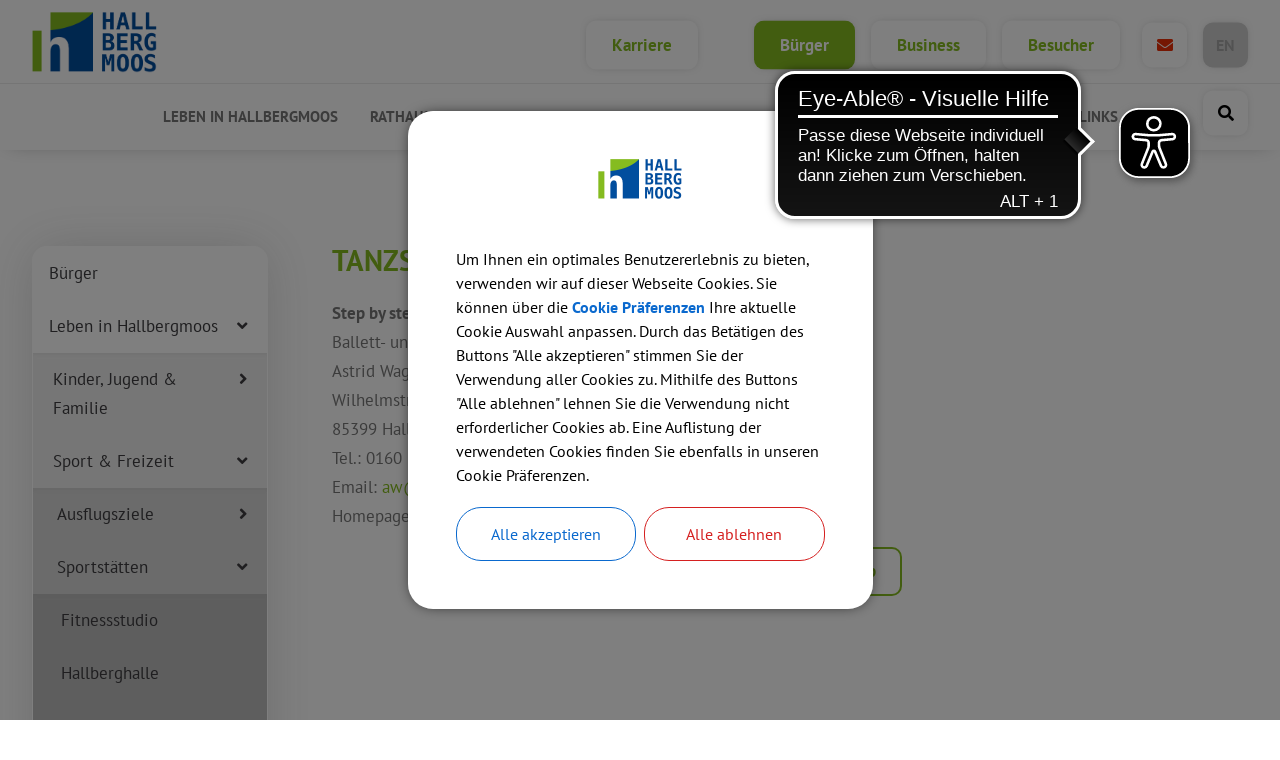

--- FILE ---
content_type: text/html; charset=UTF-8
request_url: https://hallbergmoos.de/buerger/leben-in-hallbergmoos/sport-freizeit/sportstaetten/tanzschulen
body_size: 28110
content:
<!DOCTYPE html><html lang="de">
<!--
This website is powered by Neos, the Open Source Content Application Platform licensed under the GNU/GPL.
Neos is based on Flow, a powerful PHP application framework licensed under the MIT license.

More information and contribution opportunities at https://www.neos.io
-->
<head><link rel="stylesheet" href="https://hallbergmoos.de/_Resources/Static/Packages/DigiPublica.Adressen/Stylesheets/address.css?bust=4ed76e3c?h=4ed76e3c" /><link rel="stylesheet" href="https://hallbergmoos.de/_Resources/Static/Packages/DigiPublica.NodeTypes/Stylesheets/digipublica.css?bust=523760c2?h=523760c2" /><meta charset="UTF-8" /><link rel="stylesheet" href="https://hallbergmoos.de/_Resources/Static/Packages/DigiPublica.Site/Frontend/Stylesheets/digipublica.css?bust=30da3409" /><link rel="stylesheet" href="https://hallbergmoos.de/_Resources/Static/Packages/DigiPublica.Site/Frontend/Stylesheets/buerger.css?bust=1c2763f3" /><title>Tanzschule - Sportstätten - Sport & Freizeit - Leben in Hallbergmoos - Bürger - Gemeinde Hallbergmoos</title><meta name="robots" content="index,follow" /><link rel="canonical" href="https://hallbergmoos.de/buerger/leben-in-hallbergmoos/sport-freizeit/sportstaetten/tanzschulen" /><link rel="alternate" hreflang="x-default" href="https://hallbergmoos.de/buerger/leben-in-hallbergmoos/sport-freizeit/sportstaetten/tanzschulen" /><link rel="alternate" hreflang="de" href="https://hallbergmoos.de/buerger/leben-in-hallbergmoos/sport-freizeit/sportstaetten/tanzschulen" /><meta name="twitter:card" content="summary" /><meta name="twitter:title" content="Tanzschule" /><meta name="twitter:url" content="https://hallbergmoos.de/buerger/leben-in-hallbergmoos/sport-freizeit/sportstaetten/tanzschulen" /><meta property="og:type" content="website" /><meta property="og:title" content="Tanzschule" /><meta property="og:site_name" content="Startseite" /><meta property="og:locale" content="de" /><meta property="og:url" content="https://hallbergmoos.de/buerger/leben-in-hallbergmoos/sport-freizeit/sportstaetten/tanzschulen" /><script type="application/ld+json">{"@context":"http:\/\/schema.org","@type":"BreadcrumbList","itemListElement":[{"@type":"ListItem","position":1,"name":"Startseite","item":"https:\/\/hallbergmoos.de\/"},{"@type":"ListItem","position":2,"name":"B\u00fcrger","item":"https:\/\/hallbergmoos.de\/buerger"},{"@type":"ListItem","position":3,"name":"Leben in Hallbergmoos","item":"https:\/\/hallbergmoos.de\/buerger\/leben-in-hallbergmoos"},{"@type":"ListItem","position":4,"name":"Sport & Freizeit","item":"https:\/\/hallbergmoos.de\/buerger\/leben-in-hallbergmoos\/sport-freizeit"},{"@type":"ListItem","position":5,"name":"Sportst\u00e4tten","item":"https:\/\/hallbergmoos.de\/buerger\/leben-in-hallbergmoos\/sport-freizeit\/sportstaetten"},{"@type":"ListItem","position":6,"name":"Tanzschule","item":"https:\/\/hallbergmoos.de\/buerger\/leben-in-hallbergmoos\/sport-freizeit\/sportstaetten\/tanzschulen"}]}</script><meta http-equiv="x-ua-compatible" content="ie=edge" /><meta name="viewport" content="width=device-width, initial-scale=1.0, maximum-scale=1.0, user-scalable=0" /><link rel="icon" href="https://hallbergmoos.de/_Resources/Persistent/9/5/9/2/9592f829c31029cd9fe1db04fa7ff360cb14df76/logo_transparent_ohne_text-32x32.png" sizes="32x32" /><link rel="icon" href="https://hallbergmoos.de/_Resources/Persistent/d/0/f/b/d0fbb7ba92d3a123544b4a730e067ccc8dd8c91c/logo_transparent_ohne_text-57x57.png" sizes="57x57" /><link rel="icon" href="https://hallbergmoos.de/_Resources/Persistent/3/d/f/7/3df7e5db349718cdd9a1b9366c163d11758478e9/logo_transparent_ohne_text-76x76.png" sizes="76x76" /><link rel="icon" href="https://hallbergmoos.de/_Resources/Persistent/c/4/d/0/c4d010c228c3aa79281e804eafa2da00598fb21c/logo_transparent_ohne_text-96x96.png" sizes="96x96" /><link rel="icon" href="https://hallbergmoos.de/_Resources/Persistent/5/b/c/1/5bc1e6c7e49135193252f8f6d115b4939b2b843f/logo_transparent_ohne_text-128x128.png" sizes="128x128" /><link rel="icon" href="https://hallbergmoos.de/_Resources/Persistent/d/2/6/0/d260a13b75f344582bd5ad6ec3103795ddb0f16d/logo_transparent_ohne_text-192x192.png" sizes="192x192" /><link rel="icon" href="https://hallbergmoos.de/_Resources/Persistent/a/2/9/a/a29a9eb4569db285bd9433c07a2280ff91aedb8f/logo_transparent_ohne_text-228x228.png" sizes="228x228" /><link rel="shortcut icon" href="https://hallbergmoos.de/_Resources/Persistent/8/e/7/1/8e716edefdc7e3c20f256fbee25d125bbf70d8bd/logo_transparent_ohne_text-196x196.png" sizes="196x196" /><link rel="apple-touch-icon" href="https://hallbergmoos.de/_Resources/Persistent/0/1/d/1/01d14f448927a8b3055a34497622e560643dba67/logo_transparent_ohne_text-120x120.png" sizes="120x120" /><link rel="apple-touch-icon" href="https://hallbergmoos.de/_Resources/Persistent/f/4/3/5/f43577f371344ff442dd5c8c9cdf04ba4c8deb36/logo_transparent_ohne_text-152x152.png" sizes="152x152" /><link rel="apple-touch-icon" href="https://hallbergmoos.de/_Resources/Persistent/5/e/f/7/5ef797fa6f38eaa211ce19a8d17f8ba05fbcc435/logo_transparent_ohne_text-180x180.png" sizes="180x180" /><meta name="msapplication-TileColor" content="#FFFFFF" /><meta name="msapplication-TileImage" content="https://hallbergmoos.de/_Resources/Persistent/5/f/c/b/5fcbb545314d3952d1a553810d3516cdff40d093/logo_transparent_ohne_text-144x144.png" /><link rel="stylesheet" href="https://hallbergmoos.de/_Resources/Static/Packages/DigiPublica.Cookieconsent/Stylesheets/cookieconsent.css?bust=898e8ce3?h=898e8ce3" /><link rel="stylesheet" href="https://hallbergmoos.de/_Resources/Static/Packages/DigiPublica.PopUp/Stylesheets/popup.css?bust=1f3d3fae?h=1f3d3fae" /><link rel="stylesheet" href="https://hallbergmoos.de/_Resources/Static/Packages/DigiPublica.Terminkalender/Stylesheets/termin.min.css?bust=f902bb3b?h=f902bb3b" /><link rel="stylesheet" href="https://hallbergmoos.de/_Resources/Static/Packages/DigiPublica.Slider/Stylesheets/slick.css?bust=bac3e062?h=bac3e062" /><link rel="stylesheet" href="https://hallbergmoos.de/_Resources/Static/Packages/DigiPublica.Slider/Stylesheets/slick-theme.css?bust=a1590a76?h=a1590a76" /><link rel="stylesheet" href="https://hallbergmoos.de/_Resources/Static/Packages/DigiPublica.Slider/Stylesheets/slider.css?bust=1ffc9fcc?h=1ffc9fcc" /><!-- Matomo -->
<script type="text/javascript">
  var _paq = window._paq || [];
  _paq.push(['trackPageView']);
  _paq.push(['enableLinkTracking']);
</script>
<!-- End Matomo Code --></head><body class><div class="jumpmarks"><a href="/" title="Zur Startseite springen">Zur Startseite springen</a><a href="#main" title="Zum Inhalt springen">Zum Inhalt springen</a><a href="#footer" title="Zum Fußbereich springen">Zum Fußbereich springen</a></div><header id="header" class="header"><div class="header-wrap"><div class="header-content"><a class="logo" href="/"><img class="logo-img" src="https://hallbergmoos.de/_Resources/Persistent/d/5/6/e/d56ef1dfc4894df4f1077cc0f6dd4db8582dd9ab/logo_transparent.png" alt="Logo der Gemeinde Hallbergmoos" /><img class="logo-img sticky" src="https://hallbergmoos.de/_Resources/Persistent/d/5/6/e/d56ef1dfc4894df4f1077cc0f6dd4db8582dd9ab/logo_transparent.png" alt="Logo der Gemeinde Hallbergmoos" /></a><button class="modal-btn appointment">Termin vereinbaren</button><nav class="navigation-main" role="navigation" aria-label="Hauptnavigation"><ul class="navigation"><li class="navigation-item navigation-item--level-1 navigation-item--state-active"><a href="/buerger/leben-in-hallbergmoos" title="Leben in Hallbergmoos" class="navigation-link">Leben in Hallbergmoos</a><a href="javascript:void(0)" class="open-submenu toggle-submenu" title="Submenü öffnen/schließen"><i class="fas fa-angle-right" aria-hidden="true"></i></a><ul class="navigation-level navigation-level--level-2"><li class="navigation-item navigation-item--level-2"><a href="/buerger/leben-in-hallbergmoos/kinder-jugend-and-familie" title="Kinder, Jugend &amp; Familie" class="navigation-link">Kinder, Jugend & Familie</a><a href="javascript:void(0)" class="open-submenu toggle-submenu" title="Submenü öffnen/schließen"><i class="fas fa-angle-right" aria-hidden="true"></i></a><ul class="navigation-level navigation-level--level-3"><li class="navigation-item navigation-item--level-3"><a href="/buerger/leben-in-hallbergmoos/kinder-jugend-and-familie/bildung" title="Bildung" class="navigation-link">Bildung</a><a href="javascript:void(0)" class="open-submenu toggle-submenu" title="Submenü öffnen/schließen"><i class="fas fa-angle-right" aria-hidden="true"></i></a><ul class="navigation-level navigation-level--level-4"><li class="navigation-item navigation-item--level-4"><a href="/buerger/leben-in-hallbergmoos/kinder-jugend-and-familie/bildung/schulen" title="Schulen" class="navigation-link">Schulen</a></li><li class="navigation-item navigation-item--level-4"><a href="/buerger/leben-in-hallbergmoos/kinder-jugend-and-familie/bildung/vhs" title="VHS" class="navigation-link">VHS</a></li><li class="navigation-item navigation-item--level-4"><a href="/buerger/leben-in-hallbergmoos/kinder-jugend-and-familie/bildung/musikschule" title="Musikschule" class="navigation-link">Musikschule</a></li><li class="navigation-item navigation-item--level-4"><a href="/buerger/leben-in-hallbergmoos/kinder-jugend-and-familie/bildung/gemeindebuecherei" title="Gemeindebücherei" class="navigation-link">Gemeindebücherei</a></li></ul></li><li class="navigation-item navigation-item--level-3"><a href="/buerger/leben-in-hallbergmoos/kinder-jugend-and-familie/kinder-jugendliche" title="Kinder &amp; Jugendliche" class="navigation-link">Kinder & Jugendliche</a><a href="javascript:void(0)" class="open-submenu toggle-submenu" title="Submenü öffnen/schließen"><i class="fas fa-angle-right" aria-hidden="true"></i></a><ul class="navigation-level navigation-level--level-4"><li class="navigation-item navigation-item--level-4"><a href="/buerger/leben-in-hallbergmoos/kinder-jugend-and-familie/kinder-jugendliche/kinderbetreuung" title="Kinderbetreuung" class="navigation-link">Kinderbetreuung</a></li><li class="navigation-item navigation-item--level-4"><a href="/buerger/leben-in-hallbergmoos/kinder-jugend-and-familie/kinder-jugendliche/kinder-und-jugendarbeit-juz" title="Kinder- und Jugendarbeit (JUZ)" class="navigation-link">Kinder- und Jugendarbeit (JUZ)</a></li><li class="navigation-item navigation-item--level-4"><a href="/buerger/leben-in-hallbergmoos/kinder-jugend-and-familie/kinder-jugendliche/mittagsbetreuung" title="Mittagsbetreuung" class="navigation-link">Mittagsbetreuung</a></li><li class="navigation-item navigation-item--level-4"><a href="/buerger/leben-in-hallbergmoos/kinder-jugend-and-familie/kinder-jugendliche/schulen" title="Schulen" class="navigation-link">Schulen</a></li></ul></li><li class="navigation-item navigation-item--level-3"><a href="/buerger/leben-in-hallbergmoos/kinder-jugend-and-familie/krise-oder-notfall" title="Krise oder Notfall" class="navigation-link">Krise oder Notfall</a></li><li class="navigation-item navigation-item--level-3"><a href="/buerger/leben-in-hallbergmoos/kinder-jugend-and-familie/schwangerschaft-geburt" title="Schwangerschaft &amp; Geburt" class="navigation-link">Schwangerschaft & Geburt</a></li></ul></li><li class="navigation-item navigation-item--level-2 navigation-item--state-active"><a href="/buerger/leben-in-hallbergmoos/sport-freizeit" title="Sport &amp; Freizeit" class="navigation-link">Sport & Freizeit</a><a href="javascript:void(0)" class="open-submenu toggle-submenu" title="Submenü öffnen/schließen"><i class="fas fa-angle-right" aria-hidden="true"></i></a><ul class="navigation-level navigation-level--level-3"><li class="navigation-item navigation-item--level-3"><a href="/buerger/leben-in-hallbergmoos/sport-freizeit/ausflugsziele" title="Ausflugsziele" class="navigation-link">Ausflugsziele</a><a href="javascript:void(0)" class="open-submenu toggle-submenu" title="Submenü öffnen/schließen"><i class="fas fa-angle-right" aria-hidden="true"></i></a><ul class="navigation-level navigation-level--level-4"><li class="navigation-item navigation-item--level-4"><a href="/buerger/leben-in-hallbergmoos/sport-freizeit/ausflugsziele/goldachpark" title="Goldachpark" class="navigation-link">Goldachpark</a></li><li class="navigation-item navigation-item--level-4"><a href="/buerger/leben-in-hallbergmoos/sport-freizeit/ausflugsziele/isarauen" title="Isarauen" class="navigation-link">Isarauen</a></li><li class="navigation-item navigation-item--level-4"><a href="/buerger/leben-in-hallbergmoos/sport-freizeit/ausflugsziele/rad-und-wanderwege" title="Rad- und Wanderwege" class="navigation-link">Rad- und Wanderwege</a></li><li class="navigation-item navigation-item--level-4"><a href="/buerger/leben-in-hallbergmoos/sport-freizeit/ausflugsziele/schloss-birkeneck" title="Schloss Birkeneck" class="navigation-link">Schloss Birkeneck</a></li><li class="navigation-item navigation-item--level-4"><a href="/buerger/leben-in-hallbergmoos/sport-freizeit/ausflugsziele/schlossgut-erching" title="Schlossgut Erching" class="navigation-link">Schlossgut Erching</a></li><li class="navigation-item navigation-item--level-4"><a href="/buerger/leben-in-hallbergmoos/sport-freizeit/ausflugsziele/sport-und-freizeitpark" title="Sport- und Freizeitpark" class="navigation-link">Sport- und Freizeitpark</a></li></ul></li><li class="navigation-item navigation-item--level-3 navigation-item--state-active"><a href="/buerger/leben-in-hallbergmoos/sport-freizeit/sportstaetten" title="Sportstätten" class="navigation-link">Sportstätten</a><a href="javascript:void(0)" class="open-submenu toggle-submenu" title="Submenü öffnen/schließen"><i class="fas fa-angle-right" aria-hidden="true"></i></a><ul class="navigation-level navigation-level--level-4"><li class="navigation-item navigation-item--level-4"><a href="/buerger/leben-in-hallbergmoos/sport-freizeit/sportstaetten/fitnessstudios" title="Fitnessstudio" class="navigation-link">Fitnessstudio</a></li><li class="navigation-item navigation-item--level-4"><a href="/buerger/leben-in-hallbergmoos/sport-freizeit/sportstaetten/hallberghalle" title="Hallberghalle" class="navigation-link">Hallberghalle</a></li><li class="navigation-item navigation-item--level-4"><a href="/buerger/leben-in-hallbergmoos/sport-freizeit/sportstaetten/sport-und-freizeitpark" title="Sport- und Freizeitpark" class="navigation-link">Sport- und Freizeitpark</a></li><li class="navigation-item navigation-item--level-4 navigation-item--state-current navigation-item--state-active"><a href="/buerger/leben-in-hallbergmoos/sport-freizeit/sportstaetten/tanzschulen" title="Tanzschule" class="navigation-link">Tanzschule</a></li></ul></li><li class="navigation-item navigation-item--level-3"><a href="/buerger/leben-in-hallbergmoos/sport-freizeit/saal-raumplanbuchung" title="Saal-/Raum- und Sporthallenbuchung" class="navigation-link">Saal-/Raum- und Sporthallenbuchung</a><a href="javascript:void(0)" class="open-submenu toggle-submenu" title="Submenü öffnen/schließen"><i class="fas fa-angle-right" aria-hidden="true"></i></a><ul class="navigation-level navigation-level--level-4"><li class="navigation-item navigation-item--level-4"><a href="/buerger/leben-in-hallbergmoos/sport-freizeit/saal-raumplanbuchung/rechtliches-zur-saal-raum-und-sporthallenbuchung-1" title="Rechtliches zur Saal-/Raum- und Sporthallenbuchung" class="navigation-link">Rechtliches zur Saal-/Raum- und Sporthallenbuchung</a></li><li class="navigation-item navigation-item--level-4"><a href="https://booking.locaboo.com/de/gemeinde-hallbergmoos/" title="Saal-/Raum- und Sporthallenbuchung" class="navigation-link">Saal-/Raum- und Sporthallenbuchung</a></li></ul></li></ul></li><li class="navigation-item navigation-item--level-2"><a href="/buerger/leben-in-hallbergmoos/kunst-kultur" title="Kunst &amp; Kultur" class="navigation-link">Kunst & Kultur</a><a href="javascript:void(0)" class="open-submenu toggle-submenu" title="Submenü öffnen/schließen"><i class="fas fa-angle-right" aria-hidden="true"></i></a><ul class="navigation-level navigation-level--level-3"><li class="navigation-item navigation-item--level-3"><a href="/buerger/leben-in-hallbergmoos/kunst-kultur/aktuelle-ausstellungen" title="Aktuelle Ausstellungen" class="navigation-link">Aktuelle Ausstellungen</a></li><li class="navigation-item navigation-item--level-3"><a href="/buerger/leben-in-hallbergmoos/kunst-kultur/veranstaltungen" title="Aktuelle Veranstaltungen" class="navigation-link">Aktuelle Veranstaltungen</a><a href="javascript:void(0)" class="open-submenu toggle-submenu" title="Submenü öffnen/schließen"><i class="fas fa-angle-right" aria-hidden="true"></i></a><ul class="navigation-level navigation-level--level-4"><li class="navigation-item navigation-item--level-4"><a href="/buerger/leben-in-hallbergmoos/kunst-kultur/veranstaltungen/veranstaltungen-1" title="Veranstaltungskalender" class="navigation-link">Veranstaltungskalender</a></li><li class="navigation-item navigation-item--level-4"><a href="/buerger/leben-in-hallbergmoos/kunst-kultur/veranstaltungen/veranstaltungskalender" title="Termineingabe Veranstaltungskalender" class="navigation-link">Termineingabe Veranstaltungskalender</a></li><li class="navigation-item navigation-item--level-4"><a href="/buerger/leben-in-hallbergmoos/kunst-kultur/veranstaltungen/buchung-raeume-hallen" title="Buchung Räume/Hallen" class="navigation-link">Buchung Räume/Hallen</a></li></ul></li></ul></li><li class="navigation-item navigation-item--level-2"><a href="/buerger/leben-in-hallbergmoos/gesellschaft-soziales" title="Gesellschaft &amp; Soziales" class="navigation-link">Gesellschaft & Soziales</a><a href="javascript:void(0)" class="open-submenu toggle-submenu" title="Submenü öffnen/schließen"><i class="fas fa-angle-right" aria-hidden="true"></i></a><ul class="navigation-level navigation-level--level-3"><li class="navigation-item navigation-item--level-3"><a href="/buerger/leben-in-hallbergmoos/gesellschaft-soziales/arbeitskreise" title="Arbeitskreise" class="navigation-link">Arbeitskreise</a></li><li class="navigation-item navigation-item--level-3"><a href="/buerger/leben-in-hallbergmoos/gesellschaft-soziales/feuerwehren" title="Feuerwehren" class="navigation-link">Feuerwehren</a></li><li class="navigation-item navigation-item--level-3"><a href="/buerger/leben-in-hallbergmoos/gesellschaft-soziales/gesundheit" title="Gesundheit" class="navigation-link">Gesundheit</a><a href="javascript:void(0)" class="open-submenu toggle-submenu" title="Submenü öffnen/schließen"><i class="fas fa-angle-right" aria-hidden="true"></i></a><ul class="navigation-level navigation-level--level-4"><li class="navigation-item navigation-item--level-4"><a href="/buerger/leben-in-hallbergmoos/gesellschaft-soziales/gesundheit/apotheken" title="Apotheken" class="navigation-link">Apotheken</a></li><li class="navigation-item navigation-item--level-4"><a href="/buerger/leben-in-hallbergmoos/gesellschaft-soziales/gesundheit/aerzte" title="Ärzte" class="navigation-link">Ärzte</a><a href="javascript:void(0)" class="open-submenu toggle-submenu" title="Submenü öffnen/schließen"><i class="fas fa-angle-right" aria-hidden="true"></i></a><ul class="navigation-level navigation-level--level-5"><li class="navigation-item navigation-item--level-5"><a href="/buerger/leben-in-hallbergmoos/gesellschaft-soziales/gesundheit/aerzte/allgemeinmediziner" title="Allgemeinmediziner" class="navigation-link">Allgemeinmediziner</a></li><li class="navigation-item navigation-item--level-5"><a href="/buerger/leben-in-hallbergmoos/gesellschaft-soziales/gesundheit/aerzte/zahnaerzte" title="Zahnärzte" class="navigation-link">Zahnärzte</a></li><li class="navigation-item navigation-item--level-5"><a href="/buerger/leben-in-hallbergmoos/gesellschaft-soziales/gesundheit/aerzte/sozialpsychiatrischer-dienst" title="Sozialpsychiatrischer Dienst / Psychotherapeuten" class="navigation-link">Sozialpsychiatrischer Dienst / Psychotherapeuten</a></li></ul></li><li class="navigation-item navigation-item--level-4"><a href="/buerger/leben-in-hallbergmoos/gesellschaft-soziales/gesundheit/fitnessstudios" title="Fitnessstudios" class="navigation-link">Fitnessstudios</a></li><li class="navigation-item navigation-item--level-4"><a href="/buerger/leben-in-hallbergmoos/gesellschaft-soziales/gesundheit/heilpraktiker" title="Heilpraktiker/Logopäden" class="navigation-link">Heilpraktiker/Logopäden</a></li><li class="navigation-item navigation-item--level-4"><a href="/buerger/leben-in-hallbergmoos/gesellschaft-soziales/gesundheit/physiotherapie" title="Physiotherapie" class="navigation-link">Physiotherapie</a></li></ul></li><li class="navigation-item navigation-item--level-3"><a href="/buerger/leben-in-hallbergmoos/gesellschaft-soziales/glaubensgemeinschaften" title="Kirchen und Glaubensgemeinschaften" class="navigation-link">Kirchen und Glaubensgemeinschaften</a></li><li class="navigation-item navigation-item--level-3"><a href="/buerger/leben-in-hallbergmoos/gesellschaft-soziales/mobile-sozialarbeit" title="Mobile Sozialarbeit" class="navigation-link">Mobile Sozialarbeit</a></li><li class="navigation-item navigation-item--level-3"><a href="/buerger/leben-in-hallbergmoos/gesellschaft-soziales/senioren-pflege" title="Senioren &amp; Pflege" class="navigation-link">Senioren & Pflege</a><a href="javascript:void(0)" class="open-submenu toggle-submenu" title="Submenü öffnen/schließen"><i class="fas fa-angle-right" aria-hidden="true"></i></a><ul class="navigation-level navigation-level--level-4"><li class="navigation-item navigation-item--level-4"><a href="/buerger/leben-in-hallbergmoos/gesellschaft-soziales/senioren-pflege/angebote-fuer-senioren" title="Angebote für Senioren" class="navigation-link">Angebote für Senioren</a></li><li class="navigation-item navigation-item--level-4"><a href="/buerger/leben-in-hallbergmoos/gesellschaft-soziales/senioren-pflege/betreuung-und-pflege" title="Betreuung und Pflege" class="navigation-link">Betreuung und Pflege</a></li><li class="navigation-item navigation-item--level-4"><a href="/buerger/leben-in-hallbergmoos/gesellschaft-soziales/senioren-pflege/der-seniorenbeirat" title="Der Seniorenbeirat" class="navigation-link">Der Seniorenbeirat</a></li></ul></li><li class="navigation-item navigation-item--level-3"><a href="/buerger/leben-in-hallbergmoos/gesellschaft-soziales/sozialpass" title="Sozialpass" class="navigation-link">Sozialpass</a></li><li class="navigation-item navigation-item--level-3"><a href="/buerger/leben-in-hallbergmoos/gesellschaft-soziales/ehrenamtskarte" title="Ehrenamtskarte" class="navigation-link">Ehrenamtskarte</a></li><li class="navigation-item navigation-item--level-3"><a href="/buerger/leben-in-hallbergmoos/gesellschaft-soziales/vereine" title="Vereine" class="navigation-link">Vereine</a></li></ul></li><li class="navigation-item navigation-item--level-2"><a href="/buerger/leben-in-hallbergmoos/hallbergmoos" title="Hallbergmoos" class="navigation-link">Hallbergmoos</a><a href="javascript:void(0)" class="open-submenu toggle-submenu" title="Submenü öffnen/schließen"><i class="fas fa-angle-right" aria-hidden="true"></i></a><ul class="navigation-level navigation-level--level-3"><li class="navigation-item navigation-item--level-3"><a href="/buerger/leben-in-hallbergmoos/hallbergmoos/der-ort" title="Das Wappen" class="navigation-link">Das Wappen</a></li><li class="navigation-item navigation-item--level-3"><a href="/buerger/leben-in-hallbergmoos/hallbergmoos/geschichte" title="Geschichte" class="navigation-link">Geschichte</a></li><li class="navigation-item navigation-item--level-3"><a href="/buerger/leben-in-hallbergmoos/hallbergmoos/geschichtsweg-hallbergmoos" title="Geschichtsweg Hallbergmoos" class="navigation-link">Geschichtsweg Hallbergmoos</a></li><li class="navigation-item navigation-item--level-3"><a href="/buerger/leben-in-hallbergmoos/hallbergmoos/partnerschaft" title="Partnerschaft" class="navigation-link">Partnerschaft</a></li><li class="navigation-item navigation-item--level-3"><a href="/buerger/leben-in-hallbergmoos/interaktiver-ortsplan" title="Interaktiver Ortsplan" class="navigation-link">Interaktiver Ortsplan</a></li></ul></li><li class="navigation-item navigation-item--level-2"><a href="/buerger/leben-in-hallbergmoos/interaktiver-ortsplan" title="Interaktiver Ortsplan" class="navigation-link">Interaktiver Ortsplan</a><a href="javascript:void(0)" class="open-submenu toggle-submenu" title="Submenü öffnen/schließen"><i class="fas fa-angle-right" aria-hidden="true"></i></a><ul class="navigation-level navigation-level--level-3"><li class="navigation-item navigation-item--level-3"><a href="/buerger/leben-in-hallbergmoos/interaktiver-ortsplan/verkehrsanbindung" title="Verkehrsanbindung" class="navigation-link">Verkehrsanbindung</a></li></ul></li><li class="navigation-item navigation-item--level-2"><a href="/buerger/leben-in-hallbergmoos/veranstaltungen-1" title="Veranstaltungskalender" class="navigation-link">Veranstaltungskalender</a><a href="javascript:void(0)" class="open-submenu toggle-submenu" title="Submenü öffnen/schließen"><i class="fas fa-angle-right" aria-hidden="true"></i></a><ul class="navigation-level navigation-level--level-3"><li class="navigation-item navigation-item--level-3"><a href="/buerger/leben-in-hallbergmoos/veranstaltungen-1/veranstaltungskalender" title="Termineingabe Veranstaltungskalender" class="navigation-link">Termineingabe Veranstaltungskalender</a></li></ul></li><li class="navigation-item navigation-item--level-2"><a href="/buerger/leben-in-hallbergmoos/wohnen" title="Wohnen" class="navigation-link">Wohnen</a><a href="javascript:void(0)" class="open-submenu toggle-submenu" title="Submenü öffnen/schließen"><i class="fas fa-angle-right" aria-hidden="true"></i></a><ul class="navigation-level navigation-level--level-3"><li class="navigation-item navigation-item--level-3"><a href="/buerger/leben-in-hallbergmoos/wohnen/interessenten-fuer-grundstuecke" title="Interessenten für Grundstücke" class="navigation-link">Interessenten für Grundstücke</a></li></ul></li></ul></li><li class="navigation-item navigation-item--level-1"><a href="/buerger/rathaus-and-verwaltung" title="Rathaus &amp; Verwaltung" class="navigation-link">Rathaus & Verwaltung</a><a href="javascript:void(0)" class="open-submenu toggle-submenu" title="Submenü öffnen/schließen"><i class="fas fa-angle-right" aria-hidden="true"></i></a><ul class="navigation-level navigation-level--level-2"><li class="navigation-item navigation-item--level-2"><a href="/buerger/rathaus-and-verwaltung/verwaltung" title="Verwaltung" class="navigation-link">Verwaltung</a><a href="javascript:void(0)" class="open-submenu toggle-submenu" title="Submenü öffnen/schließen"><i class="fas fa-angle-right" aria-hidden="true"></i></a><ul class="navigation-level navigation-level--level-3"><li class="navigation-item navigation-item--level-3"><a href="/buerger/rathaus-and-verwaltung/verwaltung/verwaltungsstruktur" title="Mitarbeiterliste" class="navigation-link">Mitarbeiterliste</a></li><li class="navigation-item navigation-item--level-3"><a href="/buerger/rathaus-and-verwaltung/verwaltung/oeffnungszeiten" title="Öffnungszeiten" class="navigation-link">Öffnungszeiten</a></li><li class="navigation-item navigation-item--level-3"><a href="/buerger/rathaus-and-verwaltung/verwaltung/online-dienste" title="Online-Dienstleistungen" class="navigation-link">Online-Dienstleistungen</a></li><li class="navigation-item navigation-item--level-3"><a href="/buerger/rathaus-and-verwaltung/verwaltung/stellenangebote" title="Stellenangebote" class="navigation-link">Stellenangebote</a><a href="javascript:void(0)" class="open-submenu toggle-submenu" title="Submenü öffnen/schließen"><i class="fas fa-angle-right" aria-hidden="true"></i></a><ul class="navigation-level navigation-level--level-4"><li class="navigation-item navigation-item--level-4"><a href="/buerger/karriere" title="Stellenangebote der Gemeinde Hallbergmoos" class="navigation-link">Stellenangebote der Gemeinde Hallbergmoos</a></li></ul></li><li class="navigation-item navigation-item--level-3"><a href="https://hallbergmoos.matching.recrewt.de/home " title="Azubi-Lehrstellenmatching" class="navigation-link">Azubi-Lehrstellenmatching</a></li><li class="navigation-item navigation-item--level-3"><a href="/buerger/rathaus-and-verwaltung/verwaltung/was-erledige-ich-wo" title="Was erledige ich wo?" class="navigation-link">Was erledige ich wo?</a></li></ul></li><li class="navigation-item navigation-item--level-2"><a href="/buerger/rathaus-and-verwaltung/buergerservice" title="Bürgerservice " class="navigation-link">Bürgerservice</a><a href="javascript:void(0)" class="open-submenu toggle-submenu" title="Submenü öffnen/schließen"><i class="fas fa-angle-right" aria-hidden="true"></i></a><ul class="navigation-level navigation-level--level-3"><li class="navigation-item navigation-item--level-3"><a href="/buerger/rathaus-and-verwaltung/buergerservice/buergerservice-a-z" title="Bürgerservice A-Z" class="navigation-link">Bürgerservice A-Z</a><a href="javascript:void(0)" class="open-submenu toggle-submenu" title="Submenü öffnen/schließen"><i class="fas fa-angle-right" aria-hidden="true"></i></a><ul class="navigation-level navigation-level--level-4"><li class="navigation-item navigation-item--level-4"><a href="/buerger/rathaus-and-verwaltung/buergerservice/buergerservice-a-z/abfallentsorgung" title="Abfall &amp; Entsorgung" class="navigation-link">Abfall & Entsorgung</a><a href="javascript:void(0)" class="open-submenu toggle-submenu" title="Submenü öffnen/schließen"><i class="fas fa-angle-right" aria-hidden="true"></i></a><ul class="navigation-level navigation-level--level-5"><li class="navigation-item navigation-item--level-5"><a href="/buerger/rathaus-and-verwaltung/buergerservice/buergerservice-a-z/abfallentsorgung/abfallentsorgung" title="Abfallentsorgung" class="navigation-link">Abfallentsorgung</a><a href="javascript:void(0)" class="open-submenu toggle-submenu" title="Submenü öffnen/schließen"><i class="fas fa-angle-right" aria-hidden="true"></i></a><ul class="navigation-level navigation-level--level-6"><li class="navigation-item navigation-item--level-6"><a href="/buerger/rathaus-and-verwaltung/buergerservice/buergerservice-a-z/abfallentsorgung/abfallentsorgung/infos-zur-altpapiertonne" title="Altpapiertonne" class="navigation-link">Altpapiertonne</a></li><li class="navigation-item navigation-item--level-6"><a href="/buerger/rathaus-and-verwaltung/buergerservice/buergerservice-a-z/abfallentsorgung/abfallentsorgung/entsorgnungskalender" title="Entsorgungskalender" class="navigation-link">Entsorgungskalender</a></li><li class="navigation-item navigation-item--level-6"><a href="/buerger/rathaus-and-verwaltung/buergerservice/buergerservice-a-z/abfallentsorgung/abfallentsorgung/gebuehren" title="Gebühren" class="navigation-link">Gebühren</a></li><li class="navigation-item navigation-item--level-6"><a href="/buerger/rathaus-and-verwaltung/buergerservice/buergerservice-a-z/abfallentsorgung/abfallentsorgung/problemmuell" title="Problemmüll" class="navigation-link">Problemmüll</a></li><li class="navigation-item navigation-item--level-6"><a href="/buerger/rathaus-and-verwaltung/buergerservice/buergerservice-a-z/abfallentsorgung/abfallentsorgung/wertstoffsammelstellen" title="Wertstoffsammelstellen" class="navigation-link">Wertstoffsammelstellen</a></li><li class="navigation-item navigation-item--level-6"><a href="/buerger/rathaus-and-verwaltung/buergerservice/buergerservice-a-z/abfallentsorgung/abfallentsorgung/wertstoffhof" title="Wertstoffhof" class="navigation-link">Wertstoffhof</a></li></ul></li><li class="navigation-item navigation-item--level-5"><a href="/buerger/rathaus-and-verwaltung/buergerservice/buergerservice-a-z/abfallentsorgung/abwasserentsorgung" title="Abwasserentsorgung" class="navigation-link">Abwasserentsorgung</a></li><li class="navigation-item navigation-item--level-5"><a href="/buerger/rathaus-and-verwaltung/buergerservice/buergerservice-a-z/abfallentsorgung/abwassergebuehren" title="Abwassergebühren" class="navigation-link">Abwassergebühren</a></li></ul></li><li class="navigation-item navigation-item--level-4"><a href="/buerger/rathaus-and-verwaltung/buergerservice/buergerservice-a-z/archiv" title="Archiv" class="navigation-link">Archiv</a></li><li class="navigation-item navigation-item--level-4"><a href="/buerger/rathaus-and-verwaltung/buergerservice/buergerservice-a-z/ausweise-dokumente" title="Ausweise, Genehmigungen &amp; Dokumente" class="navigation-link">Ausweise, Genehmigungen & Dokumente</a><a href="javascript:void(0)" class="open-submenu toggle-submenu" title="Submenü öffnen/schließen"><i class="fas fa-angle-right" aria-hidden="true"></i></a><ul class="navigation-level navigation-level--level-5"><li class="navigation-item navigation-item--level-5"><a href="/buerger/rathaus-and-verwaltung/buergerservice/buergerservice-a-z/ausweise-dokumente/beglaubigungen" title="Beglaubigungen" class="navigation-link">Beglaubigungen</a></li><li class="navigation-item navigation-item--level-5"><a href="/buerger/rathaus-and-verwaltung/buergerservice/buergerservice-a-z/ausweise-dokumente/fuehrungszeugnis" title="Führungszeugnis" class="navigation-link">Führungszeugnis</a></li><li class="navigation-item navigation-item--level-5"><a href="/buerger/rathaus-and-verwaltung/buergerservice/buergerservice-a-z/ausweise-dokumente/personalausweis" title="Personalausweis/Reisepass" class="navigation-link">Personalausweis/Reisepass</a></li><li class="navigation-item navigation-item--level-5"><a href="/buerger/rathaus-and-verwaltung/buergerservice/buergerservice-a-z/ausweise-dokumente/personenstandsurkunde" title="Personenstandsurkunde" class="navigation-link">Personenstandsurkunde</a></li></ul></li><li class="navigation-item navigation-item--level-4"><a href="/buerger/rathaus-and-verwaltung/buergerservice/buergerservice-a-z/buergerbegehren-und-entscheide" title="Bürgerbegehren und -entscheide" class="navigation-link">Bürgerbegehren und -entscheide</a></li><li class="navigation-item navigation-item--level-4"><a href="/buerger/rathaus-and-verwaltung/buergerservice/buergerservice-a-z/buergerbuero" title="Bürgerbüro" class="navigation-link">Bürgerbüro</a></li><li class="navigation-item navigation-item--level-4"><a href="/buerger/rathaus-and-verwaltung/buergerservice/buergerservice-a-z/ehe-familie-partnerschaft" title="Ehe, Familie &amp; Partnerschaft" class="navigation-link">Ehe, Familie & Partnerschaft</a><a href="javascript:void(0)" class="open-submenu toggle-submenu" title="Submenü öffnen/schließen"><i class="fas fa-angle-right" aria-hidden="true"></i></a><ul class="navigation-level navigation-level--level-5"><li class="navigation-item navigation-item--level-5"><a href="/buerger/rathaus-and-verwaltung/buergerservice/buergerservice-a-z/ehe-familie-partnerschaft/geburt" title="Geburt" class="navigation-link">Geburt</a></li><li class="navigation-item navigation-item--level-5"><a href="/buerger/rathaus-and-verwaltung/buergerservice/buergerservice-a-z/ehe-familie-partnerschaft/anmeldung-eheschliessung" title="Eheschließung" class="navigation-link">Eheschließung</a></li><li class="navigation-item navigation-item--level-5"><a href="/buerger/rathaus-and-verwaltung/buergerservice/buergerservice-a-z/ehe-familie-partnerschaft/kinder-jugendliche" title="Kinder &amp; Jugendliche" class="navigation-link">Kinder & Jugendliche</a><a href="javascript:void(0)" class="open-submenu toggle-submenu" title="Submenü öffnen/schließen"><i class="fas fa-angle-right" aria-hidden="true"></i></a><ul class="navigation-level navigation-level--level-6"><li class="navigation-item navigation-item--level-6"><a href="/buerger/rathaus-and-verwaltung/buergerservice/buergerservice-a-z/ehe-familie-partnerschaft/kinder-jugendliche/foerderunterricht" title="Förderunterricht" class="navigation-link">Förderunterricht</a></li><li class="navigation-item navigation-item--level-6"><a href="/buerger/rathaus-and-verwaltung/buergerservice/buergerservice-a-z/ehe-familie-partnerschaft/kinder-jugendliche/gastschulverhaeltnisse" title="Gastschulverhältnisse" class="navigation-link">Gastschulverhältnisse</a></li><li class="navigation-item navigation-item--level-6"><a href="/buerger/rathaus-and-verwaltung/buergerservice/buergerservice-a-z/ehe-familie-partnerschaft/kinder-jugendliche/kinderbetreuung" title="Kinderbetreuung" class="navigation-link">Kinderbetreuung</a></li><li class="navigation-item navigation-item--level-6"><a href="/buerger/rathaus-and-verwaltung/buergerservice/buergerservice-a-z/ehe-familie-partnerschaft/kinder-jugendliche/mittagsbetreuung" title="Mittagsbetreuung" class="navigation-link">Mittagsbetreuung</a></li><li class="navigation-item navigation-item--level-6"><a href="/buerger/rathaus-and-verwaltung/buergerservice/buergerservice-a-z/ehe-familie-partnerschaft/kinder-jugendliche/schuelerbefoerderung" title="Schülerbeförderung" class="navigation-link">Schülerbeförderung</a></li></ul></li><li class="navigation-item navigation-item--level-5"><a href="/buerger/rathaus-and-verwaltung/buergerservice/buergerservice-a-z/ehe-familie-partnerschaft/sterbefall-nachlass" title="Sterbefall &amp; Nachlass" class="navigation-link">Sterbefall & Nachlass</a><a href="javascript:void(0)" class="open-submenu toggle-submenu" title="Submenü öffnen/schließen"><i class="fas fa-angle-right" aria-hidden="true"></i></a><ul class="navigation-level navigation-level--level-6"><li class="navigation-item navigation-item--level-6"><a href="/buerger/rathaus-and-verwaltung/buergerservice/buergerservice-a-z/ehe-familie-partnerschaft/sterbefall-nachlass/bestattungsrecht" title="Bestattungsrecht" class="navigation-link">Bestattungsrecht</a></li><li class="navigation-item navigation-item--level-6"><a href="/buerger/rathaus-and-verwaltung/buergerservice/buergerservice-a-z/ehe-familie-partnerschaft/sterbefall-nachlass/leichenpass" title="Leichenpass" class="navigation-link">Leichenpass</a></li><li class="navigation-item navigation-item--level-6"><a href="/buerger/rathaus-and-verwaltung/buergerservice/buergerservice-a-z/ehe-familie-partnerschaft/sterbefall-nachlass/sterbebeurkundung" title="Sterbebeurkundung" class="navigation-link">Sterbebeurkundung</a></li></ul></li></ul></li><li class="navigation-item navigation-item--level-4"><a href="/buerger/rathaus-and-verwaltung/buergerservice/buergerservice-a-z/ehrungen" title="Ehrungen" class="navigation-link">Ehrungen</a></li><li class="navigation-item navigation-item--level-4"><a href="/buerger/rathaus-and-verwaltung/buergerservice/buergerservice-a-z/feldgeschworene" title="Feldgeschworene" class="navigation-link">Feldgeschworene</a></li><li class="navigation-item navigation-item--level-4"><a href="/buerger/rathaus-and-verwaltung/buergerservice/buergerservice-a-z/feuerwehrwesen" title="Feuerwehrwesen" class="navigation-link">Feuerwehrwesen</a></li><li class="navigation-item navigation-item--level-4"><a href="/buerger/rathaus-and-verwaltung/buergerservice/buergerservice-a-z/feuerwerk" title="Feuerwerk" class="navigation-link">Feuerwerk</a></li><li class="navigation-item navigation-item--level-4"><a href="/buerger/rathaus-and-verwaltung/buergerservice/buergerservice-a-z/fundsachen" title="Fundsachen" class="navigation-link">Fundsachen</a></li><li class="navigation-item navigation-item--level-4"><a href="/buerger/rathaus-and-verwaltung/buergerservice/buergerservice-a-z/gewaesserunterhaltung" title="Gewässerunterhaltung" class="navigation-link">Gewässerunterhaltung</a></li><li class="navigation-item navigation-item--level-4"><a href="/buerger/rathaus-and-verwaltung/buergerservice/buergerservice-a-z/grundsteuerreform-2025" title="Grundsteuerreform 2025" class="navigation-link">Grundsteuerreform 2025</a></li><li class="navigation-item navigation-item--level-4"><a href="/buerger/rathaus-and-verwaltung/buergerservice/buergerservice-a-z/haushalt-der-gemeinde" title="Haushalt der Gemeinde" class="navigation-link">Haushalt der Gemeinde</a></li><li class="navigation-item navigation-item--level-4"><a href="/buerger/rathaus-and-verwaltung/buergerservice/buergerservice-a-z/gewerbe-wirtschaft" title="Gewerbe &amp; Wirtschaft" class="navigation-link">Gewerbe & Wirtschaft</a><a href="javascript:void(0)" class="open-submenu toggle-submenu" title="Submenü öffnen/schließen"><i class="fas fa-angle-right" aria-hidden="true"></i></a><ul class="navigation-level navigation-level--level-5"><li class="navigation-item navigation-item--level-5"><a href="/buerger/rathaus-and-verwaltung/buergerservice/buergerservice-a-z/gewerbe-wirtschaft/auskunft-gewerbezentralregister" title="Auskunft Gewerbezentralregister" class="navigation-link">Auskunft Gewerbezentralregister</a></li><li class="navigation-item navigation-item--level-5"><a href="/buerger/rathaus-and-verwaltung/buergerservice/buergerservice-a-z/gewerbe-wirtschaft/gewerbean-um-und-abmeldung" title="Gewerbean-, -um- und -abmeldung" class="navigation-link">Gewerbean-, -um- und -abmeldung</a></li><li class="navigation-item navigation-item--level-5"><a href="/buerger/rathaus-and-verwaltung/buergerservice/buergerservice-a-z/gewerbe-wirtschaft/wirtschaftsfoerderung" title="Wirtschaftsförderung" class="navigation-link">Wirtschaftsförderung</a></li></ul></li><li class="navigation-item navigation-item--level-4"><a href="/buerger/rathaus-and-verwaltung/buergerservice/buergerservice-a-z/internet" title="Internet" class="navigation-link">Internet</a></li><li class="navigation-item navigation-item--level-4"><a href="/buerger/rathaus-and-verwaltung/buergerservice/buergerservice-a-z/internetauftritt" title="Internetauftritt" class="navigation-link">Internetauftritt</a><a href="javascript:void(0)" class="open-submenu toggle-submenu" title="Submenü öffnen/schließen"><i class="fas fa-angle-right" aria-hidden="true"></i></a><ul class="navigation-level navigation-level--level-5"><li class="navigation-item navigation-item--level-5"><a href="/buerger/rathaus-and-verwaltung/buergerservice/buergerservice-a-z/internetauftritt/gemeindehomepage" title="Gemeindehomepage" class="navigation-link">Gemeindehomepage</a></li><li class="navigation-item navigation-item--level-5"><a href="/buerger/rathaus-and-verwaltung/buergerservice/buergerservice-a-z/internetauftritt/sport-und-freizeitpark" title="Sport- und Freizeitparkhomepage" class="navigation-link">Sport- und Freizeitparkhomepage</a></li></ul></li><li class="navigation-item navigation-item--level-4"><a href="/buerger/rathaus-and-verwaltung/buergerservice/buergerservice-a-z/kirchenaustritt" title="Kirchenaustritt" class="navigation-link">Kirchenaustritt</a></li><li class="navigation-item navigation-item--level-4"><a href="/buerger/rathaus-and-verwaltung/buergerservice/buergerservice-a-z/kultur-hobby-und-freizeit" title="Kultur, Hobby und Freizeit" class="navigation-link">Kultur, Hobby und Freizeit</a><a href="javascript:void(0)" class="open-submenu toggle-submenu" title="Submenü öffnen/schließen"><i class="fas fa-angle-right" aria-hidden="true"></i></a><ul class="navigation-level navigation-level--level-5"><li class="navigation-item navigation-item--level-5"><a href="/buerger/rathaus-and-verwaltung/buergerservice/buergerservice-a-z/kultur-hobby-und-freizeit/fischereiwesen" title="Fischereischein" class="navigation-link">Fischereischein</a></li><li class="navigation-item navigation-item--level-5"><a href="/buerger/rathaus-and-verwaltung/buergerservice/buergerservice-a-z/kultur-hobby-und-freizeit/hundehaltung" title="Hundehaltung" class="navigation-link">Hundehaltung</a><a href="javascript:void(0)" class="open-submenu toggle-submenu" title="Submenü öffnen/schließen"><i class="fas fa-angle-right" aria-hidden="true"></i></a><ul class="navigation-level navigation-level--level-6"><li class="navigation-item navigation-item--level-6"><a href="/buerger/rathaus-and-verwaltung/buergerservice/buergerservice-a-z/kultur-hobby-und-freizeit/hundehaltung/haltung-von-hunden-mit-gesteigerter-aggressivitaet-und-gefaehrlichkeit" title="Haltung von Hunden mit gesteigerter Aggressivität und Gefährlichkeit" class="navigation-link">Haltung von Hunden mit gesteigerter Aggressivität und Gefährlichkeit</a></li><li class="navigation-item navigation-item--level-6"><a href="/buerger/rathaus-and-verwaltung/buergerservice/buergerservice-a-z/kultur-hobby-und-freizeit/hundehaltung/maulkorbzwang-und-anleinpflicht" title="Maulkorbzwang und Anleinpflicht" class="navigation-link">Maulkorbzwang und Anleinpflicht</a></li></ul></li><li class="navigation-item navigation-item--level-5"><a href="/buerger/rathaus-and-verwaltung/buergerservice/buergerservice-a-z/kultur-hobby-und-freizeit/tierhaltung" title="Tierhaltung" class="navigation-link">Tierhaltung</a></li><li class="navigation-item navigation-item--level-5"><a href="/buerger/rathaus-and-verwaltung/buergerservice/buergerservice-a-z/kultur-hobby-und-freizeit/veranstaltungen" title="Veranstaltungen" class="navigation-link">Veranstaltungen</a><a href="javascript:void(0)" class="open-submenu toggle-submenu" title="Submenü öffnen/schließen"><i class="fas fa-angle-right" aria-hidden="true"></i></a><ul class="navigation-level navigation-level--level-6"><li class="navigation-item navigation-item--level-6"><a href="/buerger/rathaus-and-verwaltung/buergerservice/buergerservice-a-z/kultur-hobby-und-freizeit/veranstaltungen/anzeige-oeffentliche-vergnuegung" title="Anzeige öffentliche Vergnügung" class="navigation-link">Anzeige öffentliche Vergnügung</a></li><li class="navigation-item navigation-item--level-6"><a href="/buerger/rathaus-and-verwaltung/buergerservice/buergerservice-a-z/kultur-hobby-und-freizeit/veranstaltungen/genehmigung-von-veranstaltungen" title="Genehmigung von Veranstaltungen" class="navigation-link">Genehmigung von Veranstaltungen</a></li></ul></li></ul></li><li class="navigation-item navigation-item--level-4"><a href="/buerger/rathaus-and-verwaltung/buergerservice/buergerservice-a-z/laermschutz" title="Lärmschutz" class="navigation-link">Lärmschutz</a></li><li class="navigation-item navigation-item--level-4"><a href="/buerger/rathaus-and-verwaltung/buergerservice/buergerservice-a-z/meldewesen" title="Meldewesen" class="navigation-link">Meldewesen</a><a href="javascript:void(0)" class="open-submenu toggle-submenu" title="Submenü öffnen/schließen"><i class="fas fa-angle-right" aria-hidden="true"></i></a><ul class="navigation-level navigation-level--level-5"><li class="navigation-item navigation-item--level-5"><a href="/buerger/rathaus-and-verwaltung/buergerservice/buergerservice-a-z/meldewesen/ummeldung-meldebehoerde" title="Ummeldung Meldebehörde" class="navigation-link">Ummeldung Meldebehörde</a></li><li class="navigation-item navigation-item--level-5"><a href="/buerger/rathaus-and-verwaltung/buergerservice/buergerservice-a-z/meldewesen/abmeldung-bei-der-meldebehoerde" title="An-/Abmeldung Meldebehörde" class="navigation-link">An-/Abmeldung Meldebehörde</a></li><li class="navigation-item navigation-item--level-5"><a href="/buerger/rathaus-and-verwaltung/buergerservice/buergerservice-a-z/meldewesen/auskunftssperre" title="Auskunftssperre, Übermittlungssperre" class="navigation-link">Auskunftssperre, Übermittlungssperre</a></li><li class="navigation-item navigation-item--level-5"><a href="/buerger/rathaus-and-verwaltung/buergerservice/buergerservice-a-z/meldewesen/meldeauskunft" title="Meldeauskunft" class="navigation-link">Meldeauskunft</a></li><li class="navigation-item navigation-item--level-5"><a href="/buerger/rathaus-and-verwaltung/buergerservice/buergerservice-a-z/meldewesen/meldebescheinigung-aufenthaltsbescheinigung" title="Meldebescheinigung, Aufenthaltsbescheinigung" class="navigation-link">Meldebescheinigung, Aufenthaltsbescheinigung</a></li><li class="navigation-item navigation-item--level-5"><a href="/buerger/rathaus-and-verwaltung/buergerservice/buergerservice-a-z/meldewesen/wohnsitz" title="Wohnsitz" class="navigation-link">Wohnsitz</a></li></ul></li><li class="navigation-item navigation-item--level-4"><a href="/buerger/rathaus-and-verwaltung/buergerservice/buergerservice-a-z/miet-und-pachteinnahmen" title="Miet- und Pachteinnahmen" class="navigation-link">Miet- und Pachteinnahmen</a></li><li class="navigation-item navigation-item--level-4"><a href="/buerger/rathaus-and-verwaltung/buergerservice/buergerservice-a-z/obdachlosigkeit" title="Obdachlosigkeit" class="navigation-link">Obdachlosigkeit</a></li><li class="navigation-item navigation-item--level-4"><a href="/buerger/rathaus-and-verwaltung/buergerservice/buergerservice-a-z/oepnv-oeffentlicher-personennahverkehr" title="ÖPNV - öffentlicher Personennahverkehr" class="navigation-link">ÖPNV - öffentlicher Personennahverkehr</a></li><li class="navigation-item navigation-item--level-4"><a href="/buerger/rathaus-and-verwaltung/buergerservice/buergerservice-a-z/planen-bauen-technik-umwelt" title="Planen, Bauen, Technik, Umwelt" class="navigation-link">Planen, Bauen, Technik, Umwelt</a><a href="javascript:void(0)" class="open-submenu toggle-submenu" title="Submenü öffnen/schließen"><i class="fas fa-angle-right" aria-hidden="true"></i></a><ul class="navigation-level navigation-level--level-5"><li class="navigation-item navigation-item--level-5"><a href="/buerger/rathaus-and-verwaltung/buergerservice/buergerservice-a-z/planen-bauen-technik-umwelt/abstandsflaechensatzung" title="Abstandsflächensatzung" class="navigation-link">Abstandsflächensatzung</a></li><li class="navigation-item navigation-item--level-5"><a href="/buerger/rathaus-and-verwaltung/buergerservice/buergerservice-a-z/planen-bauen-technik-umwelt/baustellenabsicherung-verkehr" title="Baustellensicherung, Verkehr" class="navigation-link">Baustellensicherung, Verkehr</a></li><li class="navigation-item navigation-item--level-5"><a href="/buerger/rathaus-and-verwaltung/buergerservice/buergerservice-a-z/planen-bauen-technik-umwelt/bebauungsplaene-der-gemeinde-hallbergmoos" title="Bebauungspläne der Gemeinde Hallbergmoos" class="navigation-link">Bebauungspläne der Gemeinde Hallbergmoos</a></li><li class="navigation-item navigation-item--level-5"><a href="/buerger/rathaus-and-verwaltung/buergerservice/buergerservice-a-z/planen-bauen-technik-umwelt/bekanntmachungen" title="Aktuelle Bauleitplanverfahren/Bekanntmachungen" class="navigation-link">Aktuelle Bauleitplanverfahren/Bekanntmachungen</a></li><li class="navigation-item navigation-item--level-5"><a href="/buerger/rathaus-and-verwaltung/buergerservice/buergerservice-a-z/planen-bauen-technik-umwelt/energie" title="Energieberatung" class="navigation-link">Energieberatung</a></li><li class="navigation-item navigation-item--level-5"><a href="/buerger/rathaus-and-verwaltung/buergerservice/buergerservice-a-z/planen-bauen-technik-umwelt/entwaesserung" title="Entwässerung" class="navigation-link">Entwässerung</a></li><li class="navigation-item navigation-item--level-5"><a href="/buerger/rathaus-and-verwaltung/buergerservice/buergerservice-a-z/planen-bauen-technik-umwelt/erbbaurecht" title="Erbbaurecht" class="navigation-link">Erbbaurecht</a></li><li class="navigation-item navigation-item--level-5"><a href="/buerger/rathaus-and-verwaltung/buergerservice/buergerservice-a-z/planen-bauen-technik-umwelt/flaechennutzungsplan" title="Flächennutzungsplan" class="navigation-link">Flächennutzungsplan</a></li><li class="navigation-item navigation-item--level-5"><a href="/buerger/rathaus-and-verwaltung/buergerservice/buergerservice-a-z/planen-bauen-technik-umwelt/freiflaechengestaltung" title="Freiflächengestaltung" class="navigation-link">Freiflächengestaltung</a></li><li class="navigation-item navigation-item--level-5"><a href="/buerger/rathaus-and-verwaltung/buergerservice/buergerservice-a-z/planen-bauen-technik-umwelt/kommunaler-hochbau" title="Kommunaler Hochbau" class="navigation-link">Kommunaler Hochbau</a></li><li class="navigation-item navigation-item--level-5"><a href="/buerger/rathaus-and-verwaltung/buergerservice/buergerservice-a-z/planen-bauen-technik-umwelt/raeumliches-leitbild" title="Räumliches Leitbild" class="navigation-link">Räumliches Leitbild</a></li><li class="navigation-item navigation-item--level-5"><a href="/buerger/rathaus-and-verwaltung/buergerservice/buergerservice-a-z/planen-bauen-technik-umwelt/vermessungs-und-katasterwesen" title="Vermessungs- und Katasterwesen" class="navigation-link">Vermessungs- und Katasterwesen</a></li></ul></li><li class="navigation-item navigation-item--level-4"><a href="/buerger/rathaus-and-verwaltung/buergerservice/buergerservice-a-z/pressesprecher" title="Pressesprecher" class="navigation-link">Pressesprecher</a></li><li class="navigation-item navigation-item--level-4"><a href="/buerger/rathaus-and-verwaltung/buergerservice/buergerservice-a-z/schoeffen" title="Schöffen" class="navigation-link">Schöffen</a></li><li class="navigation-item navigation-item--level-4"><a href="/buerger/rathaus-and-verwaltung/buergerservice/buergerservice-a-z/steuern-abgaben" title="Steuern &amp; Abgaben" class="navigation-link">Steuern & Abgaben</a><a href="javascript:void(0)" class="open-submenu toggle-submenu" title="Submenü öffnen/schließen"><i class="fas fa-angle-right" aria-hidden="true"></i></a><ul class="navigation-level navigation-level--level-5"><li class="navigation-item navigation-item--level-5"><a href="/buerger/rathaus-and-verwaltung/buergerservice/buergerservice-a-z/steuern-abgaben/steuerhebesaetze" title="Steuerhebesätze" class="navigation-link">Steuerhebesätze</a></li></ul></li><li class="navigation-item navigation-item--level-4"><a href="/buerger/rathaus-and-verwaltung/buergerservice/buergerservice-a-z/strassen-und-verkehr" title="Straßen und Verkehr" class="navigation-link">Straßen und Verkehr</a><a href="javascript:void(0)" class="open-submenu toggle-submenu" title="Submenü öffnen/schließen"><i class="fas fa-angle-right" aria-hidden="true"></i></a><ul class="navigation-level navigation-level--level-5"><li class="navigation-item navigation-item--level-5"><a href="/buerger/rathaus-and-verwaltung/buergerservice/buergerservice-a-z/strassen-und-verkehr/baustellensicherung" title="Baustellensicherung" class="navigation-link">Baustellensicherung</a></li><li class="navigation-item navigation-item--level-5"><a href="/buerger/rathaus-and-verwaltung/buergerservice/buergerservice-a-z/strassen-und-verkehr/strassenbau" title="Straßenbau" class="navigation-link">Straßenbau</a></li><li class="navigation-item navigation-item--level-5"><a href="/buerger/rathaus-and-verwaltung/buergerservice/buergerservice-a-z/strassen-und-verkehr/strassenbeleuchtung" title="Straßenbeleuchtung" class="navigation-link">Straßenbeleuchtung</a></li><li class="navigation-item navigation-item--level-5"><a href="/buerger/rathaus-and-verwaltung/buergerservice/buergerservice-a-z/strassen-und-verkehr/strassenbenennung-und-hausnummerierung" title="Straßenbenennung und Hausnummerierung" class="navigation-link">Straßenbenennung und Hausnummerierung</a></li><li class="navigation-item navigation-item--level-5"><a href="/buerger/rathaus-and-verwaltung/buergerservice/buergerservice-a-z/strassen-und-verkehr/strassenbenutzung-ausnahmegenehmigung" title="Straßenbenutzung, Ausnahmegenehmigung" class="navigation-link">Straßenbenutzung, Ausnahmegenehmigung</a></li><li class="navigation-item navigation-item--level-5"><a href="/buerger/rathaus-and-verwaltung/buergerservice/buergerservice-a-z/strassen-und-verkehr/strassenbeschilderung" title="Straßenbeschilderung" class="navigation-link">Straßenbeschilderung</a></li><li class="navigation-item navigation-item--level-5"><a href="/buerger/rathaus-and-verwaltung/buergerservice/buergerservice-a-z/strassen-und-verkehr/strassenkehrung" title="Straßenreinigung" class="navigation-link">Straßenreinigung</a></li><li class="navigation-item navigation-item--level-5"><a href="/buerger/rathaus-and-verwaltung/buergerservice/buergerservice-a-z/strassen-und-verkehr/strassenverkehrsordnung" title="Straßenverkehrsordnung" class="navigation-link">Straßenverkehrsordnung</a></li><li class="navigation-item navigation-item--level-5"><a href="/buerger/rathaus-and-verwaltung/buergerservice/buergerservice-a-z/strassen-und-verkehr/winterdienst" title="Winterdienst" class="navigation-link">Winterdienst</a></li></ul></li><li class="navigation-item navigation-item--level-4"><a href="/buerger/rathaus-and-verwaltung/buergerservice/buergerservice-a-z/volksbegehren-und-entscheide" title="Volksbegehren und -entscheide" class="navigation-link">Volksbegehren und -entscheide</a></li><li class="navigation-item navigation-item--level-4"><a href="/buerger/rathaus-and-verwaltung/buergerservice/buergerservice-a-z/wahlen" title="Wahlen" class="navigation-link">Wahlen</a></li><li class="navigation-item navigation-item--level-4"><a href="/buerger/rathaus-and-verwaltung/buergerservice/buergerservice-a-z/zahlungsverkehr" title="Zahlungsverkehr" class="navigation-link">Zahlungsverkehr</a></li></ul></li><li class="navigation-item navigation-item--level-3"><a href="/buerger/rathaus-and-verwaltung/buergerservice/formulare-antraege" title="Formulare &amp; Anträge" class="navigation-link">Formulare & Anträge</a></li><li class="navigation-item navigation-item--level-3"><a href="/buerger/rathaus-and-verwaltung/buergerservice/planen-bauen-technik-umwelt-1" title="Planen, Bauen, Technik, Umwelt" class="navigation-link">Planen, Bauen, Technik, Umwelt</a><a href="javascript:void(0)" class="open-submenu toggle-submenu" title="Submenü öffnen/schließen"><i class="fas fa-angle-right" aria-hidden="true"></i></a><ul class="navigation-level navigation-level--level-4"><li class="navigation-item navigation-item--level-4"><a href="/buerger/rathaus-and-verwaltung/buergerservice/planen-bauen-technik-umwelt-1/abstandsflaechensatzung" title="Abstandsflächensatzung" class="navigation-link">Abstandsflächensatzung</a></li><li class="navigation-item navigation-item--level-4"><a href="/buerger/rathaus-and-verwaltung/buergerservice/planen-bauen-technik-umwelt-1/baustellenabsicherung-verkehr" title="Baustellensicherung, Verkehr" class="navigation-link">Baustellensicherung, Verkehr</a></li><li class="navigation-item navigation-item--level-4"><a href="/buerger/rathaus-and-verwaltung/buergerservice/planen-bauen-technik-umwelt-1/bebauungsplaene-der-gemeinde-hallbergmoos" title="Bebauungspläne der Gemeinde Hallbergmoos" class="navigation-link">Bebauungspläne der Gemeinde Hallbergmoos</a></li><li class="navigation-item navigation-item--level-4"><a href="/buerger/rathaus-and-verwaltung/buergerservice/planen-bauen-technik-umwelt-1/bekanntmachungen" title="Aktuelle Bauleitplanverfahren/Bekanntmachungen" class="navigation-link">Aktuelle Bauleitplanverfahren/Bekanntmachungen</a></li><li class="navigation-item navigation-item--level-4"><a href="/buerger/rathaus-and-verwaltung/buergerservice/planen-bauen-technik-umwelt-1/energie" title="Energieberatung" class="navigation-link">Energieberatung</a></li><li class="navigation-item navigation-item--level-4"><a href="/buerger/rathaus-and-verwaltung/buergerservice/planen-bauen-technik-umwelt-1/energiemonitor" title="Energiemonitor" class="navigation-link">Energiemonitor</a></li><li class="navigation-item navigation-item--level-4"><a href="/buerger/rathaus-and-verwaltung/buergerservice/planen-bauen-technik-umwelt-1/entwaesserung" title="Entwässerung" class="navigation-link">Entwässerung</a></li><li class="navigation-item navigation-item--level-4"><a href="/buerger/rathaus-and-verwaltung/buergerservice/planen-bauen-technik-umwelt-1/erbbaurecht" title="Erbbaurecht" class="navigation-link">Erbbaurecht</a></li><li class="navigation-item navigation-item--level-4"><a href="/buerger/rathaus-and-verwaltung/buergerservice/planen-bauen-technik-umwelt-1/flaechennutzungsplan" title="Flächennutzungsplan" class="navigation-link">Flächennutzungsplan</a></li><li class="navigation-item navigation-item--level-4"><a href="/buerger/rathaus-and-verwaltung/buergerservice/planen-bauen-technik-umwelt-1/freiflaechengestaltung" title="Freiflächengestaltung" class="navigation-link">Freiflächengestaltung</a></li><li class="navigation-item navigation-item--level-4"><a href="/buerger/rathaus-and-verwaltung/buergerservice/planen-bauen-technik-umwelt-1/kommunaler-hochbau" title="Kommunaler Hochbau" class="navigation-link">Kommunaler Hochbau</a></li><li class="navigation-item navigation-item--level-4"><a href="/buerger/rathaus-and-verwaltung/buergerservice/planen-bauen-technik-umwelt-1/raeumliches-leitbild" title="Räumliches Leitbild" class="navigation-link">Räumliches Leitbild</a></li><li class="navigation-item navigation-item--level-4"><a href="/buerger/rathaus-and-verwaltung/buergerservice/planen-bauen-technik-umwelt-1/vermessungs-und-katasterwesen" title="Vermessungs- und Katasterwesen" class="navigation-link">Vermessungs- und Katasterwesen</a></li><li class="navigation-item navigation-item--level-4"><a href="/buerger/rathaus-and-verwaltung/buergerservice/planen-bauen-technik-umwelt-1/kommunale-waermeplanung" title="Kommunale Wärmeplanung" class="navigation-link">Kommunale Wärmeplanung</a></li></ul></li><li class="navigation-item navigation-item--level-3"><a href="/buerger/rathaus-and-verwaltung/buergerservice/saal-raumplanbuchung" title="Saal-/Raum- und Sporthallenbuchung" class="navigation-link">Saal-/Raum- und Sporthallenbuchung</a><a href="javascript:void(0)" class="open-submenu toggle-submenu" title="Submenü öffnen/schließen"><i class="fas fa-angle-right" aria-hidden="true"></i></a><ul class="navigation-level navigation-level--level-4"><li class="navigation-item navigation-item--level-4"><a href="/buerger/rathaus-and-verwaltung/buergerservice/saal-raumplanbuchung/rechtliches-zur-saal-raum-und-sporthallenbuchung-1" title="Rechtliches zur Saal-/Raum- und Sporthallenbuchung" class="navigation-link">Rechtliches zur Saal-/Raum- und Sporthallenbuchung</a></li><li class="navigation-item navigation-item--level-4"><a href="https://booking.locaboo.com/de/gemeinde-hallbergmoos/" title="Saal-/Raum- und Sporthallenbuchung" class="navigation-link">Saal-/Raum- und Sporthallenbuchung</a></li></ul></li><li class="navigation-item navigation-item--level-3"><a href="/buerger/rathaus-and-verwaltung/buergerservice/schadensmeldungen" title="Schadensmeldungen" class="navigation-link">Schadensmeldungen</a><a href="javascript:void(0)" class="open-submenu toggle-submenu" title="Submenü öffnen/schließen"><i class="fas fa-angle-right" aria-hidden="true"></i></a><ul class="navigation-level navigation-level--level-4"><li class="navigation-item navigation-item--level-4"><a href="/buerger/rathaus-and-verwaltung/buergerservice/schadensmeldungen/manoeverschaeden" title="Schadensmeldung online" class="navigation-link">Schadensmeldung online</a></li></ul></li></ul></li><li class="navigation-item navigation-item--level-2"><a href="/buerger/rathaus-and-verwaltung/anregungen-beschwerden" title="Anregungen &amp; Beschwerden" class="navigation-link">Anregungen & Beschwerden</a><a href="javascript:void(0)" class="open-submenu toggle-submenu" title="Submenü öffnen/schließen"><i class="fas fa-angle-right" aria-hidden="true"></i></a><ul class="navigation-level navigation-level--level-3"><li class="navigation-item navigation-item--level-3"><a href="/buerger/rathaus-and-verwaltung/anregungen-beschwerden/buergerantrag" title="Bürgerantrag" class="navigation-link">Bürgerantrag</a></li><li class="navigation-item navigation-item--level-3"><a href="/buerger/rathaus-and-verwaltung/anregungen-beschwerden/widerspruch-per-email" title="Widerspruch per Email" class="navigation-link">Widerspruch per Email</a></li></ul></li><li class="navigation-item navigation-item--level-2"><a href="/buerger/rathaus-and-verwaltung/bekanntmachungen" title="Bekanntmachungen" class="navigation-link">Bekanntmachungen</a><a href="javascript:void(0)" class="open-submenu toggle-submenu" title="Submenü öffnen/schließen"><i class="fas fa-angle-right" aria-hidden="true"></i></a><ul class="navigation-level navigation-level--level-3"><li class="navigation-item navigation-item--level-3"><a href="/buerger/rathaus-and-verwaltung/bekanntmachungen/arbeitsschutzrichtlinien" title="Arbeitsschutzrichtlinien" class="navigation-link">Arbeitsschutzrichtlinien</a></li><li class="navigation-item navigation-item--level-3"><a href="/buerger/rathaus-and-verwaltung/bekanntmachungen/bekanntmachungen" title="Bürgerbeteiligung Bebauungsplanverfahren" class="navigation-link">Bürgerbeteiligung Bebauungsplanverfahren</a></li><li class="navigation-item navigation-item--level-3"><a href="/buerger/rathaus-and-verwaltung/bekanntmachungen/bundestagswahl-2025" title="Bundestagswahl 2025" class="navigation-link">Bundestagswahl 2025</a></li><li class="navigation-item navigation-item--level-3"><a href="/buerger/rathaus-and-verwaltung/bekanntmachungen/digitale-bekanntmachungen" title="Digitale Bekanntmachungen" class="navigation-link">Digitale Bekanntmachungen</a></li><li class="navigation-item navigation-item--level-3"><a href="/buerger/rathaus-and-verwaltung/bekanntmachungen/bekanntmachungen-klimaschutzmanagement" title="Bekanntmachungen Klimaschutzmanagement" class="navigation-link">Bekanntmachungen Klimaschutzmanagement</a></li><li class="navigation-item navigation-item--level-3"><a href="/buerger/rathaus-and-verwaltung/bekanntmachungen/foerderungen-zuschuesse" title="Förderungen &amp; Zuschüsse" class="navigation-link">Förderungen & Zuschüsse</a></li><li class="navigation-item navigation-item--level-3"><a href="/buerger/rathaus-and-verwaltung/bekanntmachungen/gemeindeentwicklungsprogramm" title="Gemeindeentwicklungsprogramm" class="navigation-link">Gemeindeentwicklungsprogramm</a></li><li class="navigation-item navigation-item--level-3"><a href="/buerger/rathaus-and-verwaltung/bekanntmachungen/satzungen-verordnungen" title="Satzungen &amp; Verordnungen" class="navigation-link">Satzungen & Verordnungen</a></li><li class="navigation-item navigation-item--level-3"><a href="/buerger/rathaus-and-verwaltung/bekanntmachungen/vergabebekanntmachungen" title="Vergabebekanntmachungen" class="navigation-link">Vergabebekanntmachungen</a></li><li class="navigation-item navigation-item--level-3"><a href="/buerger/rathaus-and-verwaltung/bekanntmachungen/mitgliedschaften" title="Mitgliedschaften" class="navigation-link">Mitgliedschaften</a></li></ul></li><li class="navigation-item navigation-item--level-2"><a href="/buerger/rathaus-and-verwaltung/online-dienstleistungen" title="Online-Dienstleistungen" class="navigation-link">Online-Dienstleistungen</a></li></ul></li><li class="navigation-item navigation-item--level-1"><a href="/buerger/politik-und-sitzungen" title="Politik &amp; Sitzungen" class="navigation-link">Politik & Sitzungen</a><a href="javascript:void(0)" class="open-submenu toggle-submenu" title="Submenü öffnen/schließen"><i class="fas fa-angle-right" aria-hidden="true"></i></a><ul class="navigation-level navigation-level--level-2"><li class="navigation-item navigation-item--level-2"><a href="/buerger/politik-und-sitzungen/buergermeister" title="Bürgermeister" class="navigation-link">Bürgermeister</a><a href="javascript:void(0)" class="open-submenu toggle-submenu" title="Submenü öffnen/schließen"><i class="fas fa-angle-right" aria-hidden="true"></i></a><ul class="navigation-level navigation-level--level-3"><li class="navigation-item navigation-item--level-3"><a href="/buerger/politik-und-sitzungen/buergermeister/wahlergebnisse-2024" title="Wahlergebnisse 2024" class="navigation-link">Wahlergebnisse 2024</a></li><li class="navigation-item navigation-item--level-3"><a href="/buerger/politik-und-sitzungen/buergermeister/ergebnisse-der-buergermeister-stichwahl-03-11-2024" title="Ergebnisse der Bürgermeister-Stichwahl 03.11.2024" class="navigation-link">Ergebnisse der Bürgermeister-Stichwahl 03.11.2024</a></li></ul></li><li class="navigation-item navigation-item--level-2"><a href="/buerger/politik-und-sitzungen/gemeinderat" title="Gemeinderat" class="navigation-link">Gemeinderat</a><a href="javascript:void(0)" class="open-submenu toggle-submenu" title="Submenü öffnen/schließen"><i class="fas fa-angle-right" aria-hidden="true"></i></a><ul class="navigation-level navigation-level--level-3"><li class="navigation-item navigation-item--level-3"><a href="/buerger/politik-und-sitzungen/gemeinderat/mitglieder" title="Mitglieder" class="navigation-link">Mitglieder</a></li><li class="navigation-item navigation-item--level-3"><a href="/buerger/politik-und-sitzungen/gemeinderat/ausschuesse-referenten" title="Ausschüsse" class="navigation-link">Ausschüsse</a></li><li class="navigation-item navigation-item--level-3"><a href="/buerger/politik-und-sitzungen/gemeinderat/fraktionen" title="Fraktionen" class="navigation-link">Fraktionen</a></li></ul></li><li class="navigation-item navigation-item--level-2"><a href="/buerger/politik-und-sitzungen/sitzungen-termine" title="Sitzungen &amp; Termine" class="navigation-link">Sitzungen & Termine</a><a href="javascript:void(0)" class="open-submenu toggle-submenu" title="Submenü öffnen/schließen"><i class="fas fa-angle-right" aria-hidden="true"></i></a><ul class="navigation-level navigation-level--level-3"><li class="navigation-item navigation-item--level-3"><a href="/buerger/politik-und-sitzungen/sitzungen-termine/sitzungsprotokolle-1" title="Sitzungsprotokolle Gemeinderat" class="navigation-link">Sitzungsprotokolle Gemeinderat</a></li><li class="navigation-item navigation-item--level-3"><a href="/buerger/politik-und-sitzungen/sitzungen-termine/sitzungsprotokolle" title="Sitzungsprotokolle Bau- und Planungsausschuss " class="navigation-link">Sitzungsprotokolle Bau- und Planungsausschuss</a></li></ul></li><li class="navigation-item navigation-item--level-2"><a href="/buerger/politik-und-sitzungen/buergerarbeitskreise-beiraete" title="Bürgerarbeitskreise / Beiräte" class="navigation-link">Bürgerarbeitskreise / Beiräte</a><a href="javascript:void(0)" class="open-submenu toggle-submenu" title="Submenü öffnen/schließen"><i class="fas fa-angle-right" aria-hidden="true"></i></a><ul class="navigation-level navigation-level--level-3"><li class="navigation-item navigation-item--level-3"><a href="/buerger/politik-und-sitzungen/buergerarbeitskreise-beiraete/ak" title="Arbeitskreise" class="navigation-link">Arbeitskreise</a></li><li class="navigation-item navigation-item--level-3"><a href="/buerger/politik-und-sitzungen/buergerarbeitskreise-beiraete/seniorenbeirat" title="Seniorenbeirat" class="navigation-link">Seniorenbeirat</a></li></ul></li></ul></li><li class="navigation-item navigation-item--level-1"><a href="/buerger/wirtschaft-and-gewerbe" title="Wirtschaft &amp; Gewerbe" class="navigation-link">Wirtschaft & Gewerbe</a><a href="javascript:void(0)" class="open-submenu toggle-submenu" title="Submenü öffnen/schließen"><i class="fas fa-angle-right" aria-hidden="true"></i></a><ul class="navigation-level navigation-level--level-2"><li class="navigation-item navigation-item--level-2"><a href="/buerger/wirtschaft-and-gewerbe/wirtschaftsfoerderung" title="Wirtschaftsförderung" class="navigation-link">Wirtschaftsförderung</a><a href="javascript:void(0)" class="open-submenu toggle-submenu" title="Submenü öffnen/schließen"><i class="fas fa-angle-right" aria-hidden="true"></i></a><ul class="navigation-level navigation-level--level-3"><li class="navigation-item navigation-item--level-3"><a href="/buerger/wirtschaft-and-gewerbe/wirtschaftsfoerderung/existenzgruendung" title="Existenzgründung" class="navigation-link">Existenzgründung</a><a href="javascript:void(0)" class="open-submenu toggle-submenu" title="Submenü öffnen/schließen"><i class="fas fa-angle-right" aria-hidden="true"></i></a><ul class="navigation-level navigation-level--level-4"><li class="navigation-item navigation-item--level-4"><a href="/buerger/wirtschaft-and-gewerbe/wirtschaftsfoerderung/existenzgruendung/10-ueberzeugende-gruende-fuer-unseren-standort" title="10 überzeugende Gründe für unseren Standort" class="navigation-link">10 überzeugende Gründe für unseren Standort</a></li><li class="navigation-item navigation-item--level-4"><a href="/buerger/wirtschaft-and-gewerbe/wirtschaftsfoerderung/existenzgruendung/gruendungsinitiative" title="Gründungsinitiative" class="navigation-link">Gründungsinitiative</a></li></ul></li><li class="navigation-item navigation-item--level-3"><a href="/buerger/wirtschaft-and-gewerbe/wirtschaftsfoerderung/impressionen-destination-hallbergmoos" title="Impressionen Destination Hallbergmoos" class="navigation-link">Impressionen Destination Hallbergmoos</a></li></ul></li><li class="navigation-item navigation-item--level-2"><a href="/buerger/wirtschaft-and-gewerbe/gewerbeverzeichnis" title="Unternehmensverzeichnis" class="navigation-link">Unternehmensverzeichnis</a><a href="javascript:void(0)" class="open-submenu toggle-submenu" title="Submenü öffnen/schließen"><i class="fas fa-angle-right" aria-hidden="true"></i></a><ul class="navigation-level navigation-level--level-3"><li class="navigation-item navigation-item--level-3"><a href="/buerger/wirtschaft-and-gewerbe/gewerbeverzeichnis/unternehmensverzeichnis" title="Unternehmensverzeichnis" class="navigation-link">Unternehmensverzeichnis</a></li><li class="navigation-item navigation-item--level-3"><a href="/buerger/wirtschaft-and-gewerbe/gewerbeverzeichnis/hoflaeden" title="Hofläden" class="navigation-link">Hofläden</a></li><li class="navigation-item navigation-item--level-3"><a href="/buerger/wirtschaft-and-gewerbe/gewerbeverzeichnis/eintrag-ins-unternehmensverzeichnis" title="Eintrag ins Unternehmensverzeichnis" class="navigation-link">Eintrag ins Unternehmensverzeichnis</a></li></ul></li><li class="navigation-item navigation-item--level-2"><a href="/buerger/wirtschaft-and-gewerbe/hotel-gaststaetten" title="Hotels &amp; Gaststätten" class="navigation-link">Hotels & Gaststätten</a><a href="javascript:void(0)" class="open-submenu toggle-submenu" title="Submenü öffnen/schließen"><i class="fas fa-angle-right" aria-hidden="true"></i></a><ul class="navigation-level navigation-level--level-3"><li class="navigation-item navigation-item--level-3"><a href="/buerger/wirtschaft-and-gewerbe/hotel-gaststaetten/auflistung-gaststaetten-restaurants" title="Auflistung Gaststätten &amp; Restaurants" class="navigation-link">Auflistung Gaststätten & Restaurants</a></li><li class="navigation-item navigation-item--level-3"><a href="/buerger/wirtschaft-and-gewerbe/hotel-gaststaetten/auflistung-hotels" title="Auflistung Hotels" class="navigation-link">Auflistung Hotels</a></li></ul></li><li class="navigation-item navigation-item--level-2"><a href="/buerger/wirtschaft-and-gewerbe/wirtschaftsstandort-hallbergmoos" title="Wirtschaftsstandort Hallbergmoos" class="navigation-link">Wirtschaftsstandort Hallbergmoos</a></li><li class="navigation-item navigation-item--level-2"><a href="/buerger/wirtschaft-and-gewerbe/munich-airport-business-park" title="Munich Airport Business Park" class="navigation-link">Munich Airport Business Park</a></li><li class="navigation-item navigation-item--level-2"><a href="/buerger/wirtschaft-and-gewerbe/buergerservice-a-z" title="Bürgerservice A-Z" class="navigation-link">Bürgerservice A-Z</a></li></ul></li><li class="navigation-item navigation-item--level-1"><a href="/buerger/interessante-links/impressum" title="Weiterführende Links" class="navigation-link">Weiterführende Links</a><a href="javascript:void(0)" class="open-submenu toggle-submenu" title="Submenü öffnen/schließen"><i class="fas fa-angle-right" aria-hidden="true"></i></a><ul class="navigation-level navigation-level--level-2"><li class="navigation-item navigation-item--level-2"><a href="/buerger/interessante-links/impressum" title="Impressum" class="navigation-link">Impressum</a></li><li class="navigation-item navigation-item--level-2"><a href="/buerger/interessante-links/datenschutz" title="Datenschutz" class="navigation-link">Datenschutz</a></li><li class="navigation-item navigation-item--level-2"><a href="/buerger/interessante-links/inhaltsverzeichnis" title="Inhaltsverzeichnis" class="navigation-link">Inhaltsverzeichnis</a></li><li class="navigation-item navigation-item--level-2"><a href="/buerger/interessante-links/kontakt" title="Kontakt" class="navigation-link">Kontakt</a></li><li class="navigation-item navigation-item--level-2"><a href="/buerger/interessante-links/barrierefreiheit/barrierefreiheitserklaerung" title="Barrierefreiheit" class="navigation-link">Barrierefreiheit</a><a href="javascript:void(0)" class="open-submenu toggle-submenu" title="Submenü öffnen/schließen"><i class="fas fa-angle-right" aria-hidden="true"></i></a><ul class="navigation-level navigation-level--level-3"><li class="navigation-item navigation-item--level-3"><a href="/buerger/interessante-links/barrierefreiheit/barrierefreiheitserklaerung" title="Barrierefreiheitserklärung" class="navigation-link">Barrierefreiheitserklärung</a></li></ul></li></ul></li><li class="navigation-item navigation-item--level-1"><a href="/buerger/karriere" title="Karriere" class="navigation-link">Karriere</a><a href="javascript:void(0)" class="open-submenu toggle-submenu" title="Submenü öffnen/schließen"><i class="fas fa-angle-right" aria-hidden="true"></i></a><ul class="navigation-level navigation-level--level-2"><li class="navigation-item navigation-item--level-2"><a href="/buerger/karriere/karriere-1-1" title="Karriere" class="navigation-link">Karriere</a></li></ul></li></ul></nav><nav class="buttons-top karriere" role="navigation"><ul class="buttons"><li class="button-item"><div class="button ghost"><a href="https://www.hallbergmoos.de/buerger/karriere" class="button-content" title="Karriere"><span>Karriere</span></a></div></li></ul></nav><nav class="buttons-top" role="navigation" aria-label="Querverweise für Bürger, Unternehmen und Besucher"><ul class="buttons"><li class="button-item"><div class="button ghost green-background"><a href="javascript:void(0);" class="button-content" title="Zum Bereich für Bürger springen"><span>Bürger</span></a></div></li><li class="button-item"><div class="button ghost blue-background"><a href="javascript:void(0);" class="button-content" title="Zum Bereich für Unternehmen springen"><span>Business</span></a></div></li><li class="button-item"><div class="button ghost grey-background"><a href="javascript:void(0);" class="button-content" title="Zum Bereich für Besucher springen"><span>Besucher</span></a></div></li></ul></nav><nav class="quicklinks-top" role="navigation" aria-label="Schnellzugriff Links"><ul class="quicklinks"><li class="quicklink-item"><a href="mailto:info@hallbergmoos.de" title="E-Mail an die Gemeinde Hallbergmoos schreiben" class="quicklink-link mail-link"><i class="fas fa-envelope" aria-label="E-Mail Symbol"></i></a></li><li class="quicklink-item"><a href="https://www.facebook.com/Hallbergmoos/" title="Facebook Seite der Gemeinde Hallbergmoos öffnen" class="quicklink-link facebook-link" target="_blank"><i class="fab fa-facebook-f" aria-label="Facebook Symbol"></i></a></li><li class="quicklink-item"><a href="https://twitter.com/GmdHallbergmoos" title="Twitter Seite der Gemeinde Hallbergmoos öffnen" class="quicklink-link twitter-link" target="_blank"><i class="fab fa-twitter" aria-label="Twitter Symbol"></i></a></li></ul></nav><nav class="language-switch" role="navigation" aria-label="Sprachumschalter"> <ul> <li class="current"> <a href="/buerger/leben-in-hallbergmoos/sport-freizeit/sportstaetten/tanzschulen"> Deutsch </a> </li> <li class="normal"> English (UK) </li> </ul> </nav><div class="search-button"><a href="/buerger/interessante-links/suche" title="Suche öffnen" class="search-toggle"><i class="fas fa-search"></i> <span>Suche</span></a></div><button type="button" class="offcanvas-toggle" title="Offcanvas Menü öffnen oder schließen"><span class="line"></span><span class="line">Offcanvas Menü öffnen oder schließen</span><span class="line"></span></button></div></div><div class="offcanvas"><ul class="navigation-level navigation-level--level-1" data-level="1"><li class="navigation-item navigation-item--level-1 navigation-item--state-active"><a href="/buerger/leben-in-hallbergmoos" class="navigation-link link-node" title="Leben in Hallbergmoos" tabindex="-1">Leben in Hallbergmoos</a><a href="javascript:void(0)" class="open-submenu toggle-submenu" title="Submenü öffnen"><i class="fas fa-angle-right" aria-hidden="true"></i></a><ul class="navigation-level navigation-level--level-2" data-level="2"><li class="navigation-item navigation-item--previous"><a href="javascript:void(0)" class="close-submenu toggle-submenu" title="Submenü schließen"><i class="fas fa-angle-left" aria-hidden="true"></i></a><a href="javascript:void(0)" class="previous-navigation" title="Submenü schließen" tabindex="-1">Leben in Hallbergmoos</a></li><li class="navigation-item navigation-item--level-2"><a href="/buerger/leben-in-hallbergmoos/kinder-jugend-and-familie" class="navigation-link link-node" title="Kinder, Jugend &amp; Familie" tabindex="-1">Kinder, Jugend & Familie</a><a href="javascript:void(0)" class="open-submenu toggle-submenu" title="Submenü öffnen"><i class="fas fa-angle-right" aria-hidden="true"></i></a><ul class="navigation-level navigation-level--level-3" data-level="3"><li class="navigation-item navigation-item--previous"><a href="javascript:void(0)" class="close-submenu toggle-submenu" title="Submenü schließen"><i class="fas fa-angle-left" aria-hidden="true"></i></a><a href="javascript:void(0)" class="previous-navigation" title="Submenü schließen" tabindex="-1">Kinder, Jugend & Familie</a></li><li class="navigation-item navigation-item--level-3"><a href="/buerger/leben-in-hallbergmoos/kinder-jugend-and-familie/bildung" class="navigation-link link-node" title="Bildung" tabindex="-1">Bildung</a><a href="javascript:void(0)" class="open-submenu toggle-submenu" title="Submenü öffnen"><i class="fas fa-angle-right" aria-hidden="true"></i></a><ul class="navigation-level navigation-level--level-4" data-level="4"><li class="navigation-item navigation-item--previous"><a href="javascript:void(0)" class="close-submenu toggle-submenu" title="Submenü schließen"><i class="fas fa-angle-left" aria-hidden="true"></i></a><a href="javascript:void(0)" class="previous-navigation" title="Submenü schließen" tabindex="-1">Bildung</a></li><li class="navigation-item navigation-item--level-4"><a href="/buerger/leben-in-hallbergmoos/kinder-jugend-and-familie/bildung/schulen" class="navigation-link link-node" title="Schulen" tabindex="-1">Schulen</a></li><li class="navigation-item navigation-item--level-4"><a href="/buerger/leben-in-hallbergmoos/kinder-jugend-and-familie/bildung/vhs" class="navigation-link link-node" title="VHS" tabindex="-1">VHS</a></li><li class="navigation-item navigation-item--level-4"><a href="/buerger/leben-in-hallbergmoos/kinder-jugend-and-familie/bildung/musikschule" class="navigation-link link-node" title="Musikschule" tabindex="-1">Musikschule</a></li><li class="navigation-item navigation-item--level-4"><a href="/buerger/leben-in-hallbergmoos/kinder-jugend-and-familie/bildung/gemeindebuecherei" class="navigation-link link-node" title="Gemeindebücherei" tabindex="-1">Gemeindebücherei</a></li></ul></li><li class="navigation-item navigation-item--level-3"><a href="/buerger/leben-in-hallbergmoos/kinder-jugend-and-familie/kinder-jugendliche" class="navigation-link link-node" title="Kinder &amp; Jugendliche" tabindex="-1">Kinder & Jugendliche</a><a href="javascript:void(0)" class="open-submenu toggle-submenu" title="Submenü öffnen"><i class="fas fa-angle-right" aria-hidden="true"></i></a><ul class="navigation-level navigation-level--level-4" data-level="4"><li class="navigation-item navigation-item--previous"><a href="javascript:void(0)" class="close-submenu toggle-submenu" title="Submenü schließen"><i class="fas fa-angle-left" aria-hidden="true"></i></a><a href="javascript:void(0)" class="previous-navigation" title="Submenü schließen" tabindex="-1">Kinder & Jugendliche</a></li><li class="navigation-item navigation-item--level-4"><a href="/buerger/leben-in-hallbergmoos/kinder-jugend-and-familie/kinder-jugendliche/kinderbetreuung" class="navigation-link link-node" title="Kinderbetreuung" tabindex="-1">Kinderbetreuung</a></li><li class="navigation-item navigation-item--level-4"><a href="/buerger/leben-in-hallbergmoos/kinder-jugend-and-familie/kinder-jugendliche/kinder-und-jugendarbeit-juz" class="navigation-link link-node" title="Kinder- und Jugendarbeit (JUZ)" tabindex="-1">Kinder- und Jugendarbeit (JUZ)</a></li><li class="navigation-item navigation-item--level-4"><a href="/buerger/leben-in-hallbergmoos/kinder-jugend-and-familie/kinder-jugendliche/mittagsbetreuung" class="navigation-link link-node" title="Mittagsbetreuung" tabindex="-1">Mittagsbetreuung</a></li><li class="navigation-item navigation-item--level-4"><a href="/buerger/leben-in-hallbergmoos/kinder-jugend-and-familie/kinder-jugendliche/schulen" class="navigation-link link-node" title="Schulen" tabindex="-1">Schulen</a></li></ul></li><li class="navigation-item navigation-item--level-3"><a href="/buerger/leben-in-hallbergmoos/kinder-jugend-and-familie/krise-oder-notfall" class="navigation-link link-node" title="Krise oder Notfall" tabindex="-1">Krise oder Notfall</a></li><li class="navigation-item navigation-item--level-3"><a href="/buerger/leben-in-hallbergmoos/kinder-jugend-and-familie/schwangerschaft-geburt" class="navigation-link link-node" title="Schwangerschaft &amp; Geburt" tabindex="-1">Schwangerschaft & Geburt</a></li></ul></li><li class="navigation-item navigation-item--level-2 navigation-item--state-active"><a href="/buerger/leben-in-hallbergmoos/sport-freizeit" class="navigation-link link-node" title="Sport &amp; Freizeit" tabindex="-1">Sport & Freizeit</a><a href="javascript:void(0)" class="open-submenu toggle-submenu" title="Submenü öffnen"><i class="fas fa-angle-right" aria-hidden="true"></i></a><ul class="navigation-level navigation-level--level-3" data-level="3"><li class="navigation-item navigation-item--previous"><a href="javascript:void(0)" class="close-submenu toggle-submenu" title="Submenü schließen"><i class="fas fa-angle-left" aria-hidden="true"></i></a><a href="javascript:void(0)" class="previous-navigation" title="Submenü schließen" tabindex="-1">Sport & Freizeit</a></li><li class="navigation-item navigation-item--level-3"><a href="/buerger/leben-in-hallbergmoos/sport-freizeit/ausflugsziele" class="navigation-link link-node" title="Ausflugsziele" tabindex="-1">Ausflugsziele</a><a href="javascript:void(0)" class="open-submenu toggle-submenu" title="Submenü öffnen"><i class="fas fa-angle-right" aria-hidden="true"></i></a><ul class="navigation-level navigation-level--level-4" data-level="4"><li class="navigation-item navigation-item--previous"><a href="javascript:void(0)" class="close-submenu toggle-submenu" title="Submenü schließen"><i class="fas fa-angle-left" aria-hidden="true"></i></a><a href="javascript:void(0)" class="previous-navigation" title="Submenü schließen" tabindex="-1">Ausflugsziele</a></li><li class="navigation-item navigation-item--level-4"><a href="/buerger/leben-in-hallbergmoos/sport-freizeit/ausflugsziele/goldachpark" class="navigation-link link-node" title="Goldachpark" tabindex="-1">Goldachpark</a></li><li class="navigation-item navigation-item--level-4"><a href="/buerger/leben-in-hallbergmoos/sport-freizeit/ausflugsziele/isarauen" class="navigation-link link-node" title="Isarauen" tabindex="-1">Isarauen</a></li><li class="navigation-item navigation-item--level-4"><a href="/buerger/leben-in-hallbergmoos/sport-freizeit/ausflugsziele/rad-und-wanderwege" class="navigation-link link-node" title="Rad- und Wanderwege" tabindex="-1">Rad- und Wanderwege</a></li><li class="navigation-item navigation-item--level-4"><a href="/buerger/leben-in-hallbergmoos/sport-freizeit/ausflugsziele/schloss-birkeneck" class="navigation-link link-node" title="Schloss Birkeneck" tabindex="-1">Schloss Birkeneck</a></li><li class="navigation-item navigation-item--level-4"><a href="/buerger/leben-in-hallbergmoos/sport-freizeit/ausflugsziele/schlossgut-erching" class="navigation-link link-node" title="Schlossgut Erching" tabindex="-1">Schlossgut Erching</a></li><li class="navigation-item navigation-item--level-4"><a href="/buerger/leben-in-hallbergmoos/sport-freizeit/ausflugsziele/sport-und-freizeitpark" class="navigation-link link-node" title="Sport- und Freizeitpark" tabindex="-1">Sport- und Freizeitpark</a></li></ul></li><li class="navigation-item navigation-item--level-3 navigation-item--state-active"><a href="/buerger/leben-in-hallbergmoos/sport-freizeit/sportstaetten" class="navigation-link link-node" title="Sportstätten" tabindex="-1">Sportstätten</a><a href="javascript:void(0)" class="open-submenu toggle-submenu" title="Submenü öffnen"><i class="fas fa-angle-right" aria-hidden="true"></i></a><ul class="navigation-level navigation-level--level-4" data-level="4"><li class="navigation-item navigation-item--previous"><a href="javascript:void(0)" class="close-submenu toggle-submenu" title="Submenü schließen"><i class="fas fa-angle-left" aria-hidden="true"></i></a><a href="javascript:void(0)" class="previous-navigation" title="Submenü schließen" tabindex="-1">Sportstätten</a></li><li class="navigation-item navigation-item--level-4"><a href="/buerger/leben-in-hallbergmoos/sport-freizeit/sportstaetten/fitnessstudios" class="navigation-link link-node" title="Fitnessstudio" tabindex="-1">Fitnessstudio</a></li><li class="navigation-item navigation-item--level-4"><a href="/buerger/leben-in-hallbergmoos/sport-freizeit/sportstaetten/hallberghalle" class="navigation-link link-node" title="Hallberghalle" tabindex="-1">Hallberghalle</a></li><li class="navigation-item navigation-item--level-4"><a href="/buerger/leben-in-hallbergmoos/sport-freizeit/sportstaetten/sport-und-freizeitpark" class="navigation-link link-node" title="Sport- und Freizeitpark" tabindex="-1">Sport- und Freizeitpark</a></li><li class="navigation-item navigation-item--level-4 navigation-item--state-current navigation-item--state-active"><a href="/buerger/leben-in-hallbergmoos/sport-freizeit/sportstaetten/tanzschulen" class="navigation-link link-node" title="Tanzschule" tabindex="-1">Tanzschule</a></li></ul></li><li class="navigation-item navigation-item--level-3"><a href="/buerger/leben-in-hallbergmoos/sport-freizeit/saal-raumplanbuchung" class="navigation-link link-node" title="Saal-/Raum- und Sporthallenbuchung" tabindex="-1">Saal-/Raum- und Sporthallenbuchung</a><a href="javascript:void(0)" class="open-submenu toggle-submenu" title="Submenü öffnen"><i class="fas fa-angle-right" aria-hidden="true"></i></a><ul class="navigation-level navigation-level--level-4" data-level="4"><li class="navigation-item navigation-item--previous"><a href="javascript:void(0)" class="close-submenu toggle-submenu" title="Submenü schließen"><i class="fas fa-angle-left" aria-hidden="true"></i></a><a href="javascript:void(0)" class="previous-navigation" title="Submenü schließen" tabindex="-1">Saal-/Raum- und Sporthallenbuchung</a></li><li class="navigation-item navigation-item--level-4"><a href="/buerger/leben-in-hallbergmoos/sport-freizeit/saal-raumplanbuchung/rechtliches-zur-saal-raum-und-sporthallenbuchung-1" class="navigation-link link-node" title="Rechtliches zur Saal-/Raum- und Sporthallenbuchung" tabindex="-1">Rechtliches zur Saal-/Raum- und Sporthallenbuchung</a></li><li class="navigation-item navigation-item--level-4"><a rel="noopener" target="_blank" href="https://booking.locaboo.com/de/gemeinde-hallbergmoos/" class="navigation-link link-external" title="Saal-/Raum- und Sporthallenbuchung" tabindex="-1">Saal-/Raum- und Sporthallenbuchung</a></li></ul></li></ul></li><li class="navigation-item navigation-item--level-2"><a href="/buerger/leben-in-hallbergmoos/kunst-kultur" class="navigation-link link-node" title="Kunst &amp; Kultur" tabindex="-1">Kunst & Kultur</a><a href="javascript:void(0)" class="open-submenu toggle-submenu" title="Submenü öffnen"><i class="fas fa-angle-right" aria-hidden="true"></i></a><ul class="navigation-level navigation-level--level-3" data-level="3"><li class="navigation-item navigation-item--previous"><a href="javascript:void(0)" class="close-submenu toggle-submenu" title="Submenü schließen"><i class="fas fa-angle-left" aria-hidden="true"></i></a><a href="javascript:void(0)" class="previous-navigation" title="Submenü schließen" tabindex="-1">Kunst & Kultur</a></li><li class="navigation-item navigation-item--level-3"><a href="/buerger/leben-in-hallbergmoos/kunst-kultur/aktuelle-ausstellungen" class="navigation-link link-node" title="Aktuelle Ausstellungen" tabindex="-1">Aktuelle Ausstellungen</a></li><li class="navigation-item navigation-item--level-3"><a href="/buerger/leben-in-hallbergmoos/kunst-kultur/veranstaltungen" class="navigation-link link-node" title="Aktuelle Veranstaltungen" tabindex="-1">Aktuelle Veranstaltungen</a><a href="javascript:void(0)" class="open-submenu toggle-submenu" title="Submenü öffnen"><i class="fas fa-angle-right" aria-hidden="true"></i></a><ul class="navigation-level navigation-level--level-4" data-level="4"><li class="navigation-item navigation-item--previous"><a href="javascript:void(0)" class="close-submenu toggle-submenu" title="Submenü schließen"><i class="fas fa-angle-left" aria-hidden="true"></i></a><a href="javascript:void(0)" class="previous-navigation" title="Submenü schließen" tabindex="-1">Aktuelle Veranstaltungen</a></li><li class="navigation-item navigation-item--level-4"><a href="/buerger/leben-in-hallbergmoos/kunst-kultur/veranstaltungen/veranstaltungen-1" class="navigation-link link-node" title="Veranstaltungskalender" tabindex="-1">Veranstaltungskalender</a></li><li class="navigation-item navigation-item--level-4"><a href="/buerger/leben-in-hallbergmoos/kunst-kultur/veranstaltungen/veranstaltungskalender" class="navigation-link link-node" title="Termineingabe Veranstaltungskalender" tabindex="-1">Termineingabe Veranstaltungskalender</a></li><li class="navigation-item navigation-item--level-4"><a href="/buerger/leben-in-hallbergmoos/kunst-kultur/veranstaltungen/buchung-raeume-hallen" class="navigation-link link-node" title="Buchung Räume/Hallen" tabindex="-1">Buchung Räume/Hallen</a></li></ul></li></ul></li><li class="navigation-item navigation-item--level-2"><a href="/buerger/leben-in-hallbergmoos/gesellschaft-soziales" class="navigation-link link-node" title="Gesellschaft &amp; Soziales" tabindex="-1">Gesellschaft & Soziales</a><a href="javascript:void(0)" class="open-submenu toggle-submenu" title="Submenü öffnen"><i class="fas fa-angle-right" aria-hidden="true"></i></a><ul class="navigation-level navigation-level--level-3" data-level="3"><li class="navigation-item navigation-item--previous"><a href="javascript:void(0)" class="close-submenu toggle-submenu" title="Submenü schließen"><i class="fas fa-angle-left" aria-hidden="true"></i></a><a href="javascript:void(0)" class="previous-navigation" title="Submenü schließen" tabindex="-1">Gesellschaft & Soziales</a></li><li class="navigation-item navigation-item--level-3"><a href="/buerger/leben-in-hallbergmoos/gesellschaft-soziales/arbeitskreise" class="navigation-link link-node" title="Arbeitskreise" tabindex="-1">Arbeitskreise</a></li><li class="navigation-item navigation-item--level-3"><a href="/buerger/leben-in-hallbergmoos/gesellschaft-soziales/feuerwehren" class="navigation-link link-node" title="Feuerwehren" tabindex="-1">Feuerwehren</a></li><li class="navigation-item navigation-item--level-3"><a href="/buerger/leben-in-hallbergmoos/gesellschaft-soziales/gesundheit" class="navigation-link link-node" title="Gesundheit" tabindex="-1">Gesundheit</a><a href="javascript:void(0)" class="open-submenu toggle-submenu" title="Submenü öffnen"><i class="fas fa-angle-right" aria-hidden="true"></i></a><ul class="navigation-level navigation-level--level-4" data-level="4"><li class="navigation-item navigation-item--previous"><a href="javascript:void(0)" class="close-submenu toggle-submenu" title="Submenü schließen"><i class="fas fa-angle-left" aria-hidden="true"></i></a><a href="javascript:void(0)" class="previous-navigation" title="Submenü schließen" tabindex="-1">Gesundheit</a></li><li class="navigation-item navigation-item--level-4"><a href="/buerger/leben-in-hallbergmoos/gesellschaft-soziales/gesundheit/apotheken" class="navigation-link link-node" title="Apotheken" tabindex="-1">Apotheken</a></li><li class="navigation-item navigation-item--level-4"><a href="/buerger/leben-in-hallbergmoos/gesellschaft-soziales/gesundheit/aerzte" class="navigation-link link-node" title="Ärzte" tabindex="-1">Ärzte</a><a href="javascript:void(0)" class="open-submenu toggle-submenu" title="Submenü öffnen"><i class="fas fa-angle-right" aria-hidden="true"></i></a><ul class="navigation-level navigation-level--level-5" data-level="5"><li class="navigation-item navigation-item--previous"><a href="javascript:void(0)" class="close-submenu toggle-submenu" title="Submenü schließen"><i class="fas fa-angle-left" aria-hidden="true"></i></a><a href="javascript:void(0)" class="previous-navigation" title="Submenü schließen" tabindex="-1">Ärzte</a></li><li class="navigation-item navigation-item--level-5"><a href="/buerger/leben-in-hallbergmoos/gesellschaft-soziales/gesundheit/aerzte/allgemeinmediziner" class="navigation-link link-node" title="Allgemeinmediziner" tabindex="-1">Allgemeinmediziner</a></li><li class="navigation-item navigation-item--level-5"><a href="/buerger/leben-in-hallbergmoos/gesellschaft-soziales/gesundheit/aerzte/zahnaerzte" class="navigation-link link-node" title="Zahnärzte" tabindex="-1">Zahnärzte</a></li><li class="navigation-item navigation-item--level-5"><a href="/buerger/leben-in-hallbergmoos/gesellschaft-soziales/gesundheit/aerzte/sozialpsychiatrischer-dienst" class="navigation-link link-node" title="Sozialpsychiatrischer Dienst / Psychotherapeuten" tabindex="-1">Sozialpsychiatrischer Dienst / Psychotherapeuten</a></li></ul></li><li class="navigation-item navigation-item--level-4"><a href="/buerger/leben-in-hallbergmoos/gesellschaft-soziales/gesundheit/fitnessstudios" class="navigation-link link-node" title="Fitnessstudios" tabindex="-1">Fitnessstudios</a></li><li class="navigation-item navigation-item--level-4"><a href="/buerger/leben-in-hallbergmoos/gesellschaft-soziales/gesundheit/heilpraktiker" class="navigation-link link-node" title="Heilpraktiker/Logopäden" tabindex="-1">Heilpraktiker/Logopäden</a></li><li class="navigation-item navigation-item--level-4"><a href="/buerger/leben-in-hallbergmoos/gesellschaft-soziales/gesundheit/physiotherapie" class="navigation-link link-node" title="Physiotherapie" tabindex="-1">Physiotherapie</a></li></ul></li><li class="navigation-item navigation-item--level-3"><a href="/buerger/leben-in-hallbergmoos/gesellschaft-soziales/glaubensgemeinschaften" class="navigation-link link-node" title="Kirchen und Glaubensgemeinschaften" tabindex="-1">Kirchen und Glaubensgemeinschaften</a></li><li class="navigation-item navigation-item--level-3"><a href="/buerger/leben-in-hallbergmoos/gesellschaft-soziales/mobile-sozialarbeit" class="navigation-link link-node" title="Mobile Sozialarbeit" tabindex="-1">Mobile Sozialarbeit</a></li><li class="navigation-item navigation-item--level-3"><a href="/buerger/leben-in-hallbergmoos/gesellschaft-soziales/senioren-pflege" class="navigation-link link-node" title="Senioren &amp; Pflege" tabindex="-1">Senioren & Pflege</a><a href="javascript:void(0)" class="open-submenu toggle-submenu" title="Submenü öffnen"><i class="fas fa-angle-right" aria-hidden="true"></i></a><ul class="navigation-level navigation-level--level-4" data-level="4"><li class="navigation-item navigation-item--previous"><a href="javascript:void(0)" class="close-submenu toggle-submenu" title="Submenü schließen"><i class="fas fa-angle-left" aria-hidden="true"></i></a><a href="javascript:void(0)" class="previous-navigation" title="Submenü schließen" tabindex="-1">Senioren & Pflege</a></li><li class="navigation-item navigation-item--level-4"><a href="/buerger/leben-in-hallbergmoos/gesellschaft-soziales/senioren-pflege/angebote-fuer-senioren" class="navigation-link link-node" title="Angebote für Senioren" tabindex="-1">Angebote für Senioren</a></li><li class="navigation-item navigation-item--level-4"><a href="/buerger/leben-in-hallbergmoos/gesellschaft-soziales/senioren-pflege/betreuung-und-pflege" class="navigation-link link-node" title="Betreuung und Pflege" tabindex="-1">Betreuung und Pflege</a></li><li class="navigation-item navigation-item--level-4"><a href="/buerger/leben-in-hallbergmoos/gesellschaft-soziales/senioren-pflege/der-seniorenbeirat" class="navigation-link link-node" title="Der Seniorenbeirat" tabindex="-1">Der Seniorenbeirat</a></li></ul></li><li class="navigation-item navigation-item--level-3"><a href="/buerger/leben-in-hallbergmoos/gesellschaft-soziales/sozialpass" class="navigation-link link-node" title="Sozialpass" tabindex="-1">Sozialpass</a></li><li class="navigation-item navigation-item--level-3"><a href="/buerger/leben-in-hallbergmoos/gesellschaft-soziales/ehrenamtskarte" class="navigation-link link-node" title="Ehrenamtskarte" tabindex="-1">Ehrenamtskarte</a></li><li class="navigation-item navigation-item--level-3"><a href="/buerger/leben-in-hallbergmoos/gesellschaft-soziales/vereine" class="navigation-link link-node" title="Vereine" tabindex="-1">Vereine</a></li></ul></li><li class="navigation-item navigation-item--level-2"><a href="/buerger/leben-in-hallbergmoos/hallbergmoos" class="navigation-link link-node" title="Hallbergmoos" tabindex="-1">Hallbergmoos</a><a href="javascript:void(0)" class="open-submenu toggle-submenu" title="Submenü öffnen"><i class="fas fa-angle-right" aria-hidden="true"></i></a><ul class="navigation-level navigation-level--level-3" data-level="3"><li class="navigation-item navigation-item--previous"><a href="javascript:void(0)" class="close-submenu toggle-submenu" title="Submenü schließen"><i class="fas fa-angle-left" aria-hidden="true"></i></a><a href="javascript:void(0)" class="previous-navigation" title="Submenü schließen" tabindex="-1">Hallbergmoos</a></li><li class="navigation-item navigation-item--level-3"><a href="/buerger/leben-in-hallbergmoos/hallbergmoos/der-ort" class="navigation-link link-node" title="Das Wappen" tabindex="-1">Das Wappen</a></li><li class="navigation-item navigation-item--level-3"><a href="/buerger/leben-in-hallbergmoos/hallbergmoos/geschichte" class="navigation-link link-node" title="Geschichte" tabindex="-1">Geschichte</a></li><li class="navigation-item navigation-item--level-3"><a href="/buerger/leben-in-hallbergmoos/hallbergmoos/geschichtsweg-hallbergmoos" class="navigation-link link-node" title="Geschichtsweg Hallbergmoos" tabindex="-1">Geschichtsweg Hallbergmoos</a></li><li class="navigation-item navigation-item--level-3"><a href="/buerger/leben-in-hallbergmoos/hallbergmoos/partnerschaft" class="navigation-link link-node" title="Partnerschaft" tabindex="-1">Partnerschaft</a></li><li class="navigation-item navigation-item--level-3"><a href="/buerger/leben-in-hallbergmoos/interaktiver-ortsplan" class="navigation-link link-node" title="Interaktiver Ortsplan" tabindex="-1">Interaktiver Ortsplan</a></li></ul></li><li class="navigation-item navigation-item--level-2"><a href="/buerger/leben-in-hallbergmoos/interaktiver-ortsplan" class="navigation-link link-node" title="Interaktiver Ortsplan" tabindex="-1">Interaktiver Ortsplan</a><a href="javascript:void(0)" class="open-submenu toggle-submenu" title="Submenü öffnen"><i class="fas fa-angle-right" aria-hidden="true"></i></a><ul class="navigation-level navigation-level--level-3" data-level="3"><li class="navigation-item navigation-item--previous"><a href="javascript:void(0)" class="close-submenu toggle-submenu" title="Submenü schließen"><i class="fas fa-angle-left" aria-hidden="true"></i></a><a href="javascript:void(0)" class="previous-navigation" title="Submenü schließen" tabindex="-1">Interaktiver Ortsplan</a></li><li class="navigation-item navigation-item--level-3"><a href="/buerger/leben-in-hallbergmoos/interaktiver-ortsplan/verkehrsanbindung" class="navigation-link link-node" title="Verkehrsanbindung" tabindex="-1">Verkehrsanbindung</a></li></ul></li><li class="navigation-item navigation-item--level-2"><a href="/buerger/leben-in-hallbergmoos/veranstaltungen-1" class="navigation-link link-node" title="Veranstaltungskalender" tabindex="-1">Veranstaltungskalender</a><a href="javascript:void(0)" class="open-submenu toggle-submenu" title="Submenü öffnen"><i class="fas fa-angle-right" aria-hidden="true"></i></a><ul class="navigation-level navigation-level--level-3" data-level="3"><li class="navigation-item navigation-item--previous"><a href="javascript:void(0)" class="close-submenu toggle-submenu" title="Submenü schließen"><i class="fas fa-angle-left" aria-hidden="true"></i></a><a href="javascript:void(0)" class="previous-navigation" title="Submenü schließen" tabindex="-1">Veranstaltungskalender</a></li><li class="navigation-item navigation-item--level-3"><a href="/buerger/leben-in-hallbergmoos/veranstaltungen-1/veranstaltungskalender" class="navigation-link link-node" title="Termineingabe Veranstaltungskalender" tabindex="-1">Termineingabe Veranstaltungskalender</a></li></ul></li><li class="navigation-item navigation-item--level-2"><a href="/buerger/leben-in-hallbergmoos/wohnen" class="navigation-link link-node" title="Wohnen" tabindex="-1">Wohnen</a><a href="javascript:void(0)" class="open-submenu toggle-submenu" title="Submenü öffnen"><i class="fas fa-angle-right" aria-hidden="true"></i></a><ul class="navigation-level navigation-level--level-3" data-level="3"><li class="navigation-item navigation-item--previous"><a href="javascript:void(0)" class="close-submenu toggle-submenu" title="Submenü schließen"><i class="fas fa-angle-left" aria-hidden="true"></i></a><a href="javascript:void(0)" class="previous-navigation" title="Submenü schließen" tabindex="-1">Wohnen</a></li><li class="navigation-item navigation-item--level-3"><a href="/buerger/leben-in-hallbergmoos/wohnen/interessenten-fuer-grundstuecke" class="navigation-link link-node" title="Interessenten für Grundstücke" tabindex="-1">Interessenten für Grundstücke</a></li></ul></li></ul></li><li class="navigation-item navigation-item--level-1"><a href="/buerger/rathaus-and-verwaltung" class="navigation-link link-node" title="Rathaus &amp; Verwaltung" tabindex="-1">Rathaus & Verwaltung</a><a href="javascript:void(0)" class="open-submenu toggle-submenu" title="Submenü öffnen"><i class="fas fa-angle-right" aria-hidden="true"></i></a><ul class="navigation-level navigation-level--level-2" data-level="2"><li class="navigation-item navigation-item--previous"><a href="javascript:void(0)" class="close-submenu toggle-submenu" title="Submenü schließen"><i class="fas fa-angle-left" aria-hidden="true"></i></a><a href="javascript:void(0)" class="previous-navigation" title="Submenü schließen" tabindex="-1">Rathaus & Verwaltung</a></li><li class="navigation-item navigation-item--level-2"><a href="/buerger/rathaus-and-verwaltung/verwaltung" class="navigation-link link-node" title="Verwaltung" tabindex="-1">Verwaltung</a><a href="javascript:void(0)" class="open-submenu toggle-submenu" title="Submenü öffnen"><i class="fas fa-angle-right" aria-hidden="true"></i></a><ul class="navigation-level navigation-level--level-3" data-level="3"><li class="navigation-item navigation-item--previous"><a href="javascript:void(0)" class="close-submenu toggle-submenu" title="Submenü schließen"><i class="fas fa-angle-left" aria-hidden="true"></i></a><a href="javascript:void(0)" class="previous-navigation" title="Submenü schließen" tabindex="-1">Verwaltung</a></li><li class="navigation-item navigation-item--level-3"><a href="/buerger/rathaus-and-verwaltung/verwaltung/verwaltungsstruktur" class="navigation-link link-node" title="Mitarbeiterliste" tabindex="-1">Mitarbeiterliste</a></li><li class="navigation-item navigation-item--level-3"><a href="/buerger/rathaus-and-verwaltung/verwaltung/oeffnungszeiten" class="navigation-link link-node" title="Öffnungszeiten" tabindex="-1">Öffnungszeiten</a></li><li class="navigation-item navigation-item--level-3"><a href="/buerger/rathaus-and-verwaltung/verwaltung/online-dienste" class="navigation-link link-node" title="Online-Dienstleistungen" tabindex="-1">Online-Dienstleistungen</a></li><li class="navigation-item navigation-item--level-3"><a href="/buerger/rathaus-and-verwaltung/verwaltung/stellenangebote" class="navigation-link link-node" title="Stellenangebote" tabindex="-1">Stellenangebote</a><a href="javascript:void(0)" class="open-submenu toggle-submenu" title="Submenü öffnen"><i class="fas fa-angle-right" aria-hidden="true"></i></a><ul class="navigation-level navigation-level--level-4" data-level="4"><li class="navigation-item navigation-item--previous"><a href="javascript:void(0)" class="close-submenu toggle-submenu" title="Submenü schließen"><i class="fas fa-angle-left" aria-hidden="true"></i></a><a href="javascript:void(0)" class="previous-navigation" title="Submenü schließen" tabindex="-1">Stellenangebote</a></li><li class="navigation-item navigation-item--level-4"><a href="/buerger/karriere" class="navigation-link link-node" title="Stellenangebote der Gemeinde Hallbergmoos" tabindex="-1">Stellenangebote der Gemeinde Hallbergmoos</a></li></ul></li><li class="navigation-item navigation-item--level-3"><a rel="noopener" target="_blank" href="https://hallbergmoos.matching.recrewt.de/home " class="navigation-link link-external" title="Azubi-Lehrstellenmatching" tabindex="-1">Azubi-Lehrstellenmatching</a></li><li class="navigation-item navigation-item--level-3"><a href="/buerger/rathaus-and-verwaltung/verwaltung/was-erledige-ich-wo" class="navigation-link link-node" title="Was erledige ich wo?" tabindex="-1">Was erledige ich wo?</a></li></ul></li><li class="navigation-item navigation-item--level-2"><a href="/buerger/rathaus-and-verwaltung/buergerservice" class="navigation-link link-node" title="Bürgerservice " tabindex="-1">Bürgerservice </a><a href="javascript:void(0)" class="open-submenu toggle-submenu" title="Submenü öffnen"><i class="fas fa-angle-right" aria-hidden="true"></i></a><ul class="navigation-level navigation-level--level-3" data-level="3"><li class="navigation-item navigation-item--previous"><a href="javascript:void(0)" class="close-submenu toggle-submenu" title="Submenü schließen"><i class="fas fa-angle-left" aria-hidden="true"></i></a><a href="javascript:void(0)" class="previous-navigation" title="Submenü schließen" tabindex="-1">Bürgerservice </a></li><li class="navigation-item navigation-item--level-3"><a href="/buerger/rathaus-and-verwaltung/buergerservice/buergerservice-a-z" class="navigation-link link-node" title="Bürgerservice A-Z" tabindex="-1">Bürgerservice A-Z</a><a href="javascript:void(0)" class="open-submenu toggle-submenu" title="Submenü öffnen"><i class="fas fa-angle-right" aria-hidden="true"></i></a><ul class="navigation-level navigation-level--level-4" data-level="4"><li class="navigation-item navigation-item--previous"><a href="javascript:void(0)" class="close-submenu toggle-submenu" title="Submenü schließen"><i class="fas fa-angle-left" aria-hidden="true"></i></a><a href="javascript:void(0)" class="previous-navigation" title="Submenü schließen" tabindex="-1">Bürgerservice A-Z</a></li><li class="navigation-item navigation-item--level-4"><a href="/buerger/rathaus-and-verwaltung/buergerservice/buergerservice-a-z/abfallentsorgung" class="navigation-link link-node" title="Abfall &amp; Entsorgung" tabindex="-1">Abfall & Entsorgung</a><a href="javascript:void(0)" class="open-submenu toggle-submenu" title="Submenü öffnen"><i class="fas fa-angle-right" aria-hidden="true"></i></a><ul class="navigation-level navigation-level--level-5" data-level="5"><li class="navigation-item navigation-item--previous"><a href="javascript:void(0)" class="close-submenu toggle-submenu" title="Submenü schließen"><i class="fas fa-angle-left" aria-hidden="true"></i></a><a href="javascript:void(0)" class="previous-navigation" title="Submenü schließen" tabindex="-1">Abfall & Entsorgung</a></li><li class="navigation-item navigation-item--level-5"><a href="/buerger/rathaus-and-verwaltung/buergerservice/buergerservice-a-z/abfallentsorgung/abfallentsorgung" class="navigation-link link-node" title="Abfallentsorgung" tabindex="-1">Abfallentsorgung</a><a href="javascript:void(0)" class="open-submenu toggle-submenu" title="Submenü öffnen"><i class="fas fa-angle-right" aria-hidden="true"></i></a><ul class="navigation-level navigation-level--level-6" data-level="6"><li class="navigation-item navigation-item--previous"><a href="javascript:void(0)" class="close-submenu toggle-submenu" title="Submenü schließen"><i class="fas fa-angle-left" aria-hidden="true"></i></a><a href="javascript:void(0)" class="previous-navigation" title="Submenü schließen" tabindex="-1">Abfallentsorgung</a></li><li class="navigation-item navigation-item--level-6"><a href="/buerger/rathaus-and-verwaltung/buergerservice/buergerservice-a-z/abfallentsorgung/abfallentsorgung/infos-zur-altpapiertonne" class="navigation-link link-node" title="Altpapiertonne" tabindex="-1">Altpapiertonne</a></li><li class="navigation-item navigation-item--level-6"><a href="/buerger/rathaus-and-verwaltung/buergerservice/buergerservice-a-z/abfallentsorgung/abfallentsorgung/entsorgnungskalender" class="navigation-link link-node" title="Entsorgungskalender" tabindex="-1">Entsorgungskalender</a></li><li class="navigation-item navigation-item--level-6"><a href="/buerger/rathaus-and-verwaltung/buergerservice/buergerservice-a-z/abfallentsorgung/abfallentsorgung/gebuehren" class="navigation-link link-node" title="Gebühren" tabindex="-1">Gebühren</a></li><li class="navigation-item navigation-item--level-6"><a href="/buerger/rathaus-and-verwaltung/buergerservice/buergerservice-a-z/abfallentsorgung/abfallentsorgung/problemmuell" class="navigation-link link-node" title="Problemmüll" tabindex="-1">Problemmüll</a></li><li class="navigation-item navigation-item--level-6"><a href="/buerger/rathaus-and-verwaltung/buergerservice/buergerservice-a-z/abfallentsorgung/abfallentsorgung/wertstoffsammelstellen" class="navigation-link link-node" title="Wertstoffsammelstellen" tabindex="-1">Wertstoffsammelstellen</a></li><li class="navigation-item navigation-item--level-6"><a href="/buerger/rathaus-and-verwaltung/buergerservice/buergerservice-a-z/abfallentsorgung/abfallentsorgung/wertstoffhof" class="navigation-link link-node" title="Wertstoffhof" tabindex="-1">Wertstoffhof</a></li></ul></li><li class="navigation-item navigation-item--level-5"><a href="/buerger/rathaus-and-verwaltung/buergerservice/buergerservice-a-z/abfallentsorgung/abwasserentsorgung" class="navigation-link link-node" title="Abwasserentsorgung" tabindex="-1">Abwasserentsorgung</a></li><li class="navigation-item navigation-item--level-5"><a href="/buerger/rathaus-and-verwaltung/buergerservice/buergerservice-a-z/abfallentsorgung/abwassergebuehren" class="navigation-link link-node" title="Abwassergebühren" tabindex="-1">Abwassergebühren</a></li></ul></li><li class="navigation-item navigation-item--level-4"><a href="/buerger/rathaus-and-verwaltung/buergerservice/buergerservice-a-z/archiv" class="navigation-link link-node" title="Archiv" tabindex="-1">Archiv</a></li><li class="navigation-item navigation-item--level-4"><a href="/buerger/rathaus-and-verwaltung/buergerservice/buergerservice-a-z/ausweise-dokumente" class="navigation-link link-node" title="Ausweise, Genehmigungen &amp; Dokumente" tabindex="-1">Ausweise, Genehmigungen & Dokumente</a><a href="javascript:void(0)" class="open-submenu toggle-submenu" title="Submenü öffnen"><i class="fas fa-angle-right" aria-hidden="true"></i></a><ul class="navigation-level navigation-level--level-5" data-level="5"><li class="navigation-item navigation-item--previous"><a href="javascript:void(0)" class="close-submenu toggle-submenu" title="Submenü schließen"><i class="fas fa-angle-left" aria-hidden="true"></i></a><a href="javascript:void(0)" class="previous-navigation" title="Submenü schließen" tabindex="-1">Ausweise, Genehmigungen & Dokumente</a></li><li class="navigation-item navigation-item--level-5"><a href="/buerger/rathaus-and-verwaltung/buergerservice/buergerservice-a-z/ausweise-dokumente/beglaubigungen" class="navigation-link link-node" title="Beglaubigungen" tabindex="-1">Beglaubigungen</a></li><li class="navigation-item navigation-item--level-5"><a href="/buerger/rathaus-and-verwaltung/buergerservice/buergerservice-a-z/ausweise-dokumente/fuehrungszeugnis" class="navigation-link link-node" title="Führungszeugnis" tabindex="-1">Führungszeugnis</a></li><li class="navigation-item navigation-item--level-5"><a href="/buerger/rathaus-and-verwaltung/buergerservice/buergerservice-a-z/ausweise-dokumente/personalausweis" class="navigation-link link-node" title="Personalausweis/Reisepass" tabindex="-1">Personalausweis/Reisepass</a></li><li class="navigation-item navigation-item--level-5"><a href="/buerger/rathaus-and-verwaltung/buergerservice/buergerservice-a-z/ausweise-dokumente/personenstandsurkunde" class="navigation-link link-node" title="Personenstandsurkunde" tabindex="-1">Personenstandsurkunde</a></li></ul></li><li class="navigation-item navigation-item--level-4"><a href="/buerger/rathaus-and-verwaltung/buergerservice/buergerservice-a-z/buergerbegehren-und-entscheide" class="navigation-link link-node" title="Bürgerbegehren und -entscheide" tabindex="-1">Bürgerbegehren und -entscheide</a></li><li class="navigation-item navigation-item--level-4"><a href="/buerger/rathaus-and-verwaltung/buergerservice/buergerservice-a-z/buergerbuero" class="navigation-link link-node" title="Bürgerbüro" tabindex="-1">Bürgerbüro</a></li><li class="navigation-item navigation-item--level-4"><a href="/buerger/rathaus-and-verwaltung/buergerservice/buergerservice-a-z/ehe-familie-partnerschaft" class="navigation-link link-node" title="Ehe, Familie &amp; Partnerschaft" tabindex="-1">Ehe, Familie & Partnerschaft</a><a href="javascript:void(0)" class="open-submenu toggle-submenu" title="Submenü öffnen"><i class="fas fa-angle-right" aria-hidden="true"></i></a><ul class="navigation-level navigation-level--level-5" data-level="5"><li class="navigation-item navigation-item--previous"><a href="javascript:void(0)" class="close-submenu toggle-submenu" title="Submenü schließen"><i class="fas fa-angle-left" aria-hidden="true"></i></a><a href="javascript:void(0)" class="previous-navigation" title="Submenü schließen" tabindex="-1">Ehe, Familie & Partnerschaft</a></li><li class="navigation-item navigation-item--level-5"><a href="/buerger/rathaus-and-verwaltung/buergerservice/buergerservice-a-z/ehe-familie-partnerschaft/geburt" class="navigation-link link-node" title="Geburt" tabindex="-1">Geburt</a></li><li class="navigation-item navigation-item--level-5"><a href="/buerger/rathaus-and-verwaltung/buergerservice/buergerservice-a-z/ehe-familie-partnerschaft/anmeldung-eheschliessung" class="navigation-link link-node" title="Eheschließung" tabindex="-1">Eheschließung</a></li><li class="navigation-item navigation-item--level-5"><a href="/buerger/rathaus-and-verwaltung/buergerservice/buergerservice-a-z/ehe-familie-partnerschaft/kinder-jugendliche" class="navigation-link link-node" title="Kinder &amp; Jugendliche" tabindex="-1">Kinder & Jugendliche</a><a href="javascript:void(0)" class="open-submenu toggle-submenu" title="Submenü öffnen"><i class="fas fa-angle-right" aria-hidden="true"></i></a><ul class="navigation-level navigation-level--level-6" data-level="6"><li class="navigation-item navigation-item--previous"><a href="javascript:void(0)" class="close-submenu toggle-submenu" title="Submenü schließen"><i class="fas fa-angle-left" aria-hidden="true"></i></a><a href="javascript:void(0)" class="previous-navigation" title="Submenü schließen" tabindex="-1">Kinder & Jugendliche</a></li><li class="navigation-item navigation-item--level-6"><a href="/buerger/rathaus-and-verwaltung/buergerservice/buergerservice-a-z/ehe-familie-partnerschaft/kinder-jugendliche/foerderunterricht" class="navigation-link link-node" title="Förderunterricht" tabindex="-1">Förderunterricht</a></li><li class="navigation-item navigation-item--level-6"><a href="/buerger/rathaus-and-verwaltung/buergerservice/buergerservice-a-z/ehe-familie-partnerschaft/kinder-jugendliche/gastschulverhaeltnisse" class="navigation-link link-node" title="Gastschulverhältnisse" tabindex="-1">Gastschulverhältnisse</a></li><li class="navigation-item navigation-item--level-6"><a href="/buerger/rathaus-and-verwaltung/buergerservice/buergerservice-a-z/ehe-familie-partnerschaft/kinder-jugendliche/kinderbetreuung" class="navigation-link link-node" title="Kinderbetreuung" tabindex="-1">Kinderbetreuung</a></li><li class="navigation-item navigation-item--level-6"><a href="/buerger/rathaus-and-verwaltung/buergerservice/buergerservice-a-z/ehe-familie-partnerschaft/kinder-jugendliche/mittagsbetreuung" class="navigation-link link-node" title="Mittagsbetreuung" tabindex="-1">Mittagsbetreuung</a></li><li class="navigation-item navigation-item--level-6"><a href="/buerger/rathaus-and-verwaltung/buergerservice/buergerservice-a-z/ehe-familie-partnerschaft/kinder-jugendliche/schuelerbefoerderung" class="navigation-link link-node" title="Schülerbeförderung" tabindex="-1">Schülerbeförderung</a></li></ul></li><li class="navigation-item navigation-item--level-5"><a href="/buerger/rathaus-and-verwaltung/buergerservice/buergerservice-a-z/ehe-familie-partnerschaft/sterbefall-nachlass" class="navigation-link link-node" title="Sterbefall &amp; Nachlass" tabindex="-1">Sterbefall & Nachlass</a><a href="javascript:void(0)" class="open-submenu toggle-submenu" title="Submenü öffnen"><i class="fas fa-angle-right" aria-hidden="true"></i></a><ul class="navigation-level navigation-level--level-6" data-level="6"><li class="navigation-item navigation-item--previous"><a href="javascript:void(0)" class="close-submenu toggle-submenu" title="Submenü schließen"><i class="fas fa-angle-left" aria-hidden="true"></i></a><a href="javascript:void(0)" class="previous-navigation" title="Submenü schließen" tabindex="-1">Sterbefall & Nachlass</a></li><li class="navigation-item navigation-item--level-6"><a href="/buerger/rathaus-and-verwaltung/buergerservice/buergerservice-a-z/ehe-familie-partnerschaft/sterbefall-nachlass/bestattungsrecht" class="navigation-link link-node" title="Bestattungsrecht" tabindex="-1">Bestattungsrecht</a></li><li class="navigation-item navigation-item--level-6"><a href="/buerger/rathaus-and-verwaltung/buergerservice/buergerservice-a-z/ehe-familie-partnerschaft/sterbefall-nachlass/leichenpass" class="navigation-link link-node" title="Leichenpass" tabindex="-1">Leichenpass</a></li><li class="navigation-item navigation-item--level-6"><a href="/buerger/rathaus-and-verwaltung/buergerservice/buergerservice-a-z/ehe-familie-partnerschaft/sterbefall-nachlass/sterbebeurkundung" class="navigation-link link-node" title="Sterbebeurkundung" tabindex="-1">Sterbebeurkundung</a></li></ul></li></ul></li><li class="navigation-item navigation-item--level-4"><a href="/buerger/rathaus-and-verwaltung/buergerservice/buergerservice-a-z/ehrungen" class="navigation-link link-node" title="Ehrungen" tabindex="-1">Ehrungen</a></li><li class="navigation-item navigation-item--level-4"><a href="/buerger/rathaus-and-verwaltung/buergerservice/buergerservice-a-z/feldgeschworene" class="navigation-link link-node" title="Feldgeschworene" tabindex="-1">Feldgeschworene</a></li><li class="navigation-item navigation-item--level-4"><a href="/buerger/rathaus-and-verwaltung/buergerservice/buergerservice-a-z/feuerwehrwesen" class="navigation-link link-node" title="Feuerwehrwesen" tabindex="-1">Feuerwehrwesen</a></li><li class="navigation-item navigation-item--level-4"><a href="/buerger/rathaus-and-verwaltung/buergerservice/buergerservice-a-z/feuerwerk" class="navigation-link link-node" title="Feuerwerk" tabindex="-1">Feuerwerk</a></li><li class="navigation-item navigation-item--level-4"><a href="/buerger/rathaus-and-verwaltung/buergerservice/buergerservice-a-z/fundsachen" class="navigation-link link-node" title="Fundsachen" tabindex="-1">Fundsachen</a></li><li class="navigation-item navigation-item--level-4"><a href="/buerger/rathaus-and-verwaltung/buergerservice/buergerservice-a-z/gewaesserunterhaltung" class="navigation-link link-node" title="Gewässerunterhaltung" tabindex="-1">Gewässerunterhaltung</a></li><li class="navigation-item navigation-item--level-4"><a href="/buerger/rathaus-and-verwaltung/buergerservice/buergerservice-a-z/grundsteuerreform-2025" class="navigation-link link-node" title="Grundsteuerreform 2025" tabindex="-1">Grundsteuerreform 2025</a></li><li class="navigation-item navigation-item--level-4"><a href="/buerger/rathaus-and-verwaltung/buergerservice/buergerservice-a-z/haushalt-der-gemeinde" class="navigation-link link-node" title="Haushalt der Gemeinde" tabindex="-1">Haushalt der Gemeinde</a></li><li class="navigation-item navigation-item--level-4"><a href="/buerger/rathaus-and-verwaltung/buergerservice/buergerservice-a-z/gewerbe-wirtschaft" class="navigation-link link-node" title="Gewerbe &amp; Wirtschaft" tabindex="-1">Gewerbe & Wirtschaft</a><a href="javascript:void(0)" class="open-submenu toggle-submenu" title="Submenü öffnen"><i class="fas fa-angle-right" aria-hidden="true"></i></a><ul class="navigation-level navigation-level--level-5" data-level="5"><li class="navigation-item navigation-item--previous"><a href="javascript:void(0)" class="close-submenu toggle-submenu" title="Submenü schließen"><i class="fas fa-angle-left" aria-hidden="true"></i></a><a href="javascript:void(0)" class="previous-navigation" title="Submenü schließen" tabindex="-1">Gewerbe & Wirtschaft</a></li><li class="navigation-item navigation-item--level-5"><a href="/buerger/rathaus-and-verwaltung/buergerservice/buergerservice-a-z/gewerbe-wirtschaft/auskunft-gewerbezentralregister" class="navigation-link link-node" title="Auskunft Gewerbezentralregister" tabindex="-1">Auskunft Gewerbezentralregister</a></li><li class="navigation-item navigation-item--level-5"><a href="/buerger/rathaus-and-verwaltung/buergerservice/buergerservice-a-z/gewerbe-wirtschaft/gewerbean-um-und-abmeldung" class="navigation-link link-node" title="Gewerbean-, -um- und -abmeldung" tabindex="-1">Gewerbean-, -um- und -abmeldung</a></li><li class="navigation-item navigation-item--level-5"><a href="/buerger/rathaus-and-verwaltung/buergerservice/buergerservice-a-z/gewerbe-wirtschaft/wirtschaftsfoerderung" class="navigation-link link-node" title="Wirtschaftsförderung" tabindex="-1">Wirtschaftsförderung</a></li></ul></li><li class="navigation-item navigation-item--level-4"><a href="/buerger/rathaus-and-verwaltung/buergerservice/buergerservice-a-z/internet" class="navigation-link link-node" title="Internet" tabindex="-1">Internet</a></li><li class="navigation-item navigation-item--level-4"><a href="/buerger/rathaus-and-verwaltung/buergerservice/buergerservice-a-z/internetauftritt" class="navigation-link link-node" title="Internetauftritt" tabindex="-1">Internetauftritt</a><a href="javascript:void(0)" class="open-submenu toggle-submenu" title="Submenü öffnen"><i class="fas fa-angle-right" aria-hidden="true"></i></a><ul class="navigation-level navigation-level--level-5" data-level="5"><li class="navigation-item navigation-item--previous"><a href="javascript:void(0)" class="close-submenu toggle-submenu" title="Submenü schließen"><i class="fas fa-angle-left" aria-hidden="true"></i></a><a href="javascript:void(0)" class="previous-navigation" title="Submenü schließen" tabindex="-1">Internetauftritt</a></li><li class="navigation-item navigation-item--level-5"><a href="/buerger/rathaus-and-verwaltung/buergerservice/buergerservice-a-z/internetauftritt/gemeindehomepage" class="navigation-link link-node" title="Gemeindehomepage" tabindex="-1">Gemeindehomepage</a></li><li class="navigation-item navigation-item--level-5"><a href="/buerger/rathaus-and-verwaltung/buergerservice/buergerservice-a-z/internetauftritt/sport-und-freizeitpark" class="navigation-link link-node" title="Sport- und Freizeitparkhomepage" tabindex="-1">Sport- und Freizeitparkhomepage</a></li></ul></li><li class="navigation-item navigation-item--level-4"><a href="/buerger/rathaus-and-verwaltung/buergerservice/buergerservice-a-z/kirchenaustritt" class="navigation-link link-node" title="Kirchenaustritt" tabindex="-1">Kirchenaustritt</a></li><li class="navigation-item navigation-item--level-4"><a href="/buerger/rathaus-and-verwaltung/buergerservice/buergerservice-a-z/kultur-hobby-und-freizeit" class="navigation-link link-node" title="Kultur, Hobby und Freizeit" tabindex="-1">Kultur, Hobby und Freizeit</a><a href="javascript:void(0)" class="open-submenu toggle-submenu" title="Submenü öffnen"><i class="fas fa-angle-right" aria-hidden="true"></i></a><ul class="navigation-level navigation-level--level-5" data-level="5"><li class="navigation-item navigation-item--previous"><a href="javascript:void(0)" class="close-submenu toggle-submenu" title="Submenü schließen"><i class="fas fa-angle-left" aria-hidden="true"></i></a><a href="javascript:void(0)" class="previous-navigation" title="Submenü schließen" tabindex="-1">Kultur, Hobby und Freizeit</a></li><li class="navigation-item navigation-item--level-5"><a href="/buerger/rathaus-and-verwaltung/buergerservice/buergerservice-a-z/kultur-hobby-und-freizeit/fischereiwesen" class="navigation-link link-node" title="Fischereischein" tabindex="-1">Fischereischein</a></li><li class="navigation-item navigation-item--level-5"><a href="/buerger/rathaus-and-verwaltung/buergerservice/buergerservice-a-z/kultur-hobby-und-freizeit/hundehaltung" class="navigation-link link-node" title="Hundehaltung" tabindex="-1">Hundehaltung</a><a href="javascript:void(0)" class="open-submenu toggle-submenu" title="Submenü öffnen"><i class="fas fa-angle-right" aria-hidden="true"></i></a><ul class="navigation-level navigation-level--level-6" data-level="6"><li class="navigation-item navigation-item--previous"><a href="javascript:void(0)" class="close-submenu toggle-submenu" title="Submenü schließen"><i class="fas fa-angle-left" aria-hidden="true"></i></a><a href="javascript:void(0)" class="previous-navigation" title="Submenü schließen" tabindex="-1">Hundehaltung</a></li><li class="navigation-item navigation-item--level-6"><a href="/buerger/rathaus-and-verwaltung/buergerservice/buergerservice-a-z/kultur-hobby-und-freizeit/hundehaltung/haltung-von-hunden-mit-gesteigerter-aggressivitaet-und-gefaehrlichkeit" class="navigation-link link-node" title="Haltung von Hunden mit gesteigerter Aggressivität und Gefährlichkeit" tabindex="-1">Haltung von Hunden mit gesteigerter Aggressivität und Gefährlichkeit</a></li><li class="navigation-item navigation-item--level-6"><a href="/buerger/rathaus-and-verwaltung/buergerservice/buergerservice-a-z/kultur-hobby-und-freizeit/hundehaltung/maulkorbzwang-und-anleinpflicht" class="navigation-link link-node" title="Maulkorbzwang und Anleinpflicht" tabindex="-1">Maulkorbzwang und Anleinpflicht</a></li></ul></li><li class="navigation-item navigation-item--level-5"><a href="/buerger/rathaus-and-verwaltung/buergerservice/buergerservice-a-z/kultur-hobby-und-freizeit/tierhaltung" class="navigation-link link-node" title="Tierhaltung" tabindex="-1">Tierhaltung</a></li><li class="navigation-item navigation-item--level-5"><a href="/buerger/rathaus-and-verwaltung/buergerservice/buergerservice-a-z/kultur-hobby-und-freizeit/veranstaltungen" class="navigation-link link-node" title="Veranstaltungen" tabindex="-1">Veranstaltungen</a><a href="javascript:void(0)" class="open-submenu toggle-submenu" title="Submenü öffnen"><i class="fas fa-angle-right" aria-hidden="true"></i></a><ul class="navigation-level navigation-level--level-6" data-level="6"><li class="navigation-item navigation-item--previous"><a href="javascript:void(0)" class="close-submenu toggle-submenu" title="Submenü schließen"><i class="fas fa-angle-left" aria-hidden="true"></i></a><a href="javascript:void(0)" class="previous-navigation" title="Submenü schließen" tabindex="-1">Veranstaltungen</a></li><li class="navigation-item navigation-item--level-6"><a href="/buerger/rathaus-and-verwaltung/buergerservice/buergerservice-a-z/kultur-hobby-und-freizeit/veranstaltungen/anzeige-oeffentliche-vergnuegung" class="navigation-link link-node" title="Anzeige öffentliche Vergnügung" tabindex="-1">Anzeige öffentliche Vergnügung</a></li><li class="navigation-item navigation-item--level-6"><a href="/buerger/rathaus-and-verwaltung/buergerservice/buergerservice-a-z/kultur-hobby-und-freizeit/veranstaltungen/genehmigung-von-veranstaltungen" class="navigation-link link-node" title="Genehmigung von Veranstaltungen" tabindex="-1">Genehmigung von Veranstaltungen</a></li></ul></li></ul></li><li class="navigation-item navigation-item--level-4"><a href="/buerger/rathaus-and-verwaltung/buergerservice/buergerservice-a-z/laermschutz" class="navigation-link link-node" title="Lärmschutz" tabindex="-1">Lärmschutz</a></li><li class="navigation-item navigation-item--level-4"><a href="/buerger/rathaus-and-verwaltung/buergerservice/buergerservice-a-z/meldewesen" class="navigation-link link-node" title="Meldewesen" tabindex="-1">Meldewesen</a><a href="javascript:void(0)" class="open-submenu toggle-submenu" title="Submenü öffnen"><i class="fas fa-angle-right" aria-hidden="true"></i></a><ul class="navigation-level navigation-level--level-5" data-level="5"><li class="navigation-item navigation-item--previous"><a href="javascript:void(0)" class="close-submenu toggle-submenu" title="Submenü schließen"><i class="fas fa-angle-left" aria-hidden="true"></i></a><a href="javascript:void(0)" class="previous-navigation" title="Submenü schließen" tabindex="-1">Meldewesen</a></li><li class="navigation-item navigation-item--level-5"><a href="/buerger/rathaus-and-verwaltung/buergerservice/buergerservice-a-z/meldewesen/ummeldung-meldebehoerde" class="navigation-link link-node" title="Ummeldung Meldebehörde" tabindex="-1">Ummeldung Meldebehörde</a></li><li class="navigation-item navigation-item--level-5"><a href="/buerger/rathaus-and-verwaltung/buergerservice/buergerservice-a-z/meldewesen/abmeldung-bei-der-meldebehoerde" class="navigation-link link-node" title="An-/Abmeldung Meldebehörde" tabindex="-1">An-/Abmeldung Meldebehörde</a></li><li class="navigation-item navigation-item--level-5"><a href="/buerger/rathaus-and-verwaltung/buergerservice/buergerservice-a-z/meldewesen/auskunftssperre" class="navigation-link link-node" title="Auskunftssperre, Übermittlungssperre" tabindex="-1">Auskunftssperre, Übermittlungssperre</a></li><li class="navigation-item navigation-item--level-5"><a href="/buerger/rathaus-and-verwaltung/buergerservice/buergerservice-a-z/meldewesen/meldeauskunft" class="navigation-link link-node" title="Meldeauskunft" tabindex="-1">Meldeauskunft</a></li><li class="navigation-item navigation-item--level-5"><a href="/buerger/rathaus-and-verwaltung/buergerservice/buergerservice-a-z/meldewesen/meldebescheinigung-aufenthaltsbescheinigung" class="navigation-link link-node" title="Meldebescheinigung, Aufenthaltsbescheinigung" tabindex="-1">Meldebescheinigung, Aufenthaltsbescheinigung</a></li><li class="navigation-item navigation-item--level-5"><a href="/buerger/rathaus-and-verwaltung/buergerservice/buergerservice-a-z/meldewesen/wohnsitz" class="navigation-link link-node" title="Wohnsitz" tabindex="-1">Wohnsitz</a></li></ul></li><li class="navigation-item navigation-item--level-4"><a href="/buerger/rathaus-and-verwaltung/buergerservice/buergerservice-a-z/miet-und-pachteinnahmen" class="navigation-link link-node" title="Miet- und Pachteinnahmen" tabindex="-1">Miet- und Pachteinnahmen</a></li><li class="navigation-item navigation-item--level-4"><a href="/buerger/rathaus-and-verwaltung/buergerservice/buergerservice-a-z/obdachlosigkeit" class="navigation-link link-node" title="Obdachlosigkeit" tabindex="-1">Obdachlosigkeit</a></li><li class="navigation-item navigation-item--level-4"><a href="/buerger/rathaus-and-verwaltung/buergerservice/buergerservice-a-z/oepnv-oeffentlicher-personennahverkehr" class="navigation-link link-node" title="ÖPNV - öffentlicher Personennahverkehr" tabindex="-1">ÖPNV - öffentlicher Personennahverkehr</a></li><li class="navigation-item navigation-item--level-4"><a href="/buerger/rathaus-and-verwaltung/buergerservice/buergerservice-a-z/planen-bauen-technik-umwelt" class="navigation-link link-node" title="Planen, Bauen, Technik, Umwelt" tabindex="-1">Planen, Bauen, Technik, Umwelt</a><a href="javascript:void(0)" class="open-submenu toggle-submenu" title="Submenü öffnen"><i class="fas fa-angle-right" aria-hidden="true"></i></a><ul class="navigation-level navigation-level--level-5" data-level="5"><li class="navigation-item navigation-item--previous"><a href="javascript:void(0)" class="close-submenu toggle-submenu" title="Submenü schließen"><i class="fas fa-angle-left" aria-hidden="true"></i></a><a href="javascript:void(0)" class="previous-navigation" title="Submenü schließen" tabindex="-1">Planen, Bauen, Technik, Umwelt</a></li><li class="navigation-item navigation-item--level-5"><a href="/buerger/rathaus-and-verwaltung/buergerservice/buergerservice-a-z/planen-bauen-technik-umwelt/abstandsflaechensatzung" class="navigation-link link-node" title="Abstandsflächensatzung" tabindex="-1">Abstandsflächensatzung</a></li><li class="navigation-item navigation-item--level-5"><a href="/buerger/rathaus-and-verwaltung/buergerservice/buergerservice-a-z/planen-bauen-technik-umwelt/baustellenabsicherung-verkehr" class="navigation-link link-node" title="Baustellensicherung, Verkehr" tabindex="-1">Baustellensicherung, Verkehr</a></li><li class="navigation-item navigation-item--level-5"><a href="/buerger/rathaus-and-verwaltung/buergerservice/buergerservice-a-z/planen-bauen-technik-umwelt/bebauungsplaene-der-gemeinde-hallbergmoos" class="navigation-link link-node" title="Bebauungspläne der Gemeinde Hallbergmoos" tabindex="-1">Bebauungspläne der Gemeinde Hallbergmoos</a></li><li class="navigation-item navigation-item--level-5"><a href="/buerger/rathaus-and-verwaltung/buergerservice/buergerservice-a-z/planen-bauen-technik-umwelt/bekanntmachungen" class="navigation-link link-node" title="Aktuelle Bauleitplanverfahren/Bekanntmachungen" tabindex="-1">Aktuelle Bauleitplanverfahren/Bekanntmachungen</a></li><li class="navigation-item navigation-item--level-5"><a href="/buerger/rathaus-and-verwaltung/buergerservice/buergerservice-a-z/planen-bauen-technik-umwelt/energie" class="navigation-link link-node" title="Energieberatung" tabindex="-1">Energieberatung</a></li><li class="navigation-item navigation-item--level-5"><a href="/buerger/rathaus-and-verwaltung/buergerservice/buergerservice-a-z/planen-bauen-technik-umwelt/entwaesserung" class="navigation-link link-node" title="Entwässerung" tabindex="-1">Entwässerung</a></li><li class="navigation-item navigation-item--level-5"><a href="/buerger/rathaus-and-verwaltung/buergerservice/buergerservice-a-z/planen-bauen-technik-umwelt/erbbaurecht" class="navigation-link link-node" title="Erbbaurecht" tabindex="-1">Erbbaurecht</a></li><li class="navigation-item navigation-item--level-5"><a href="/buerger/rathaus-and-verwaltung/buergerservice/buergerservice-a-z/planen-bauen-technik-umwelt/flaechennutzungsplan" class="navigation-link link-node" title="Flächennutzungsplan" tabindex="-1">Flächennutzungsplan</a></li><li class="navigation-item navigation-item--level-5"><a href="/buerger/rathaus-and-verwaltung/buergerservice/buergerservice-a-z/planen-bauen-technik-umwelt/freiflaechengestaltung" class="navigation-link link-node" title="Freiflächengestaltung" tabindex="-1">Freiflächengestaltung</a></li><li class="navigation-item navigation-item--level-5"><a href="/buerger/rathaus-and-verwaltung/buergerservice/buergerservice-a-z/planen-bauen-technik-umwelt/kommunaler-hochbau" class="navigation-link link-node" title="Kommunaler Hochbau" tabindex="-1">Kommunaler Hochbau</a></li><li class="navigation-item navigation-item--level-5"><a href="/buerger/rathaus-and-verwaltung/buergerservice/buergerservice-a-z/planen-bauen-technik-umwelt/raeumliches-leitbild" class="navigation-link link-node" title="Räumliches Leitbild" tabindex="-1">Räumliches Leitbild</a></li><li class="navigation-item navigation-item--level-5"><a href="/buerger/rathaus-and-verwaltung/buergerservice/buergerservice-a-z/planen-bauen-technik-umwelt/vermessungs-und-katasterwesen" class="navigation-link link-node" title="Vermessungs- und Katasterwesen" tabindex="-1">Vermessungs- und Katasterwesen</a></li></ul></li><li class="navigation-item navigation-item--level-4"><a href="/buerger/rathaus-and-verwaltung/buergerservice/buergerservice-a-z/pressesprecher" class="navigation-link link-node" title="Pressesprecher" tabindex="-1">Pressesprecher</a></li><li class="navigation-item navigation-item--level-4"><a href="/buerger/rathaus-and-verwaltung/buergerservice/buergerservice-a-z/schoeffen" class="navigation-link link-node" title="Schöffen" tabindex="-1">Schöffen</a></li><li class="navigation-item navigation-item--level-4"><a href="/buerger/rathaus-and-verwaltung/buergerservice/buergerservice-a-z/steuern-abgaben" class="navigation-link link-node" title="Steuern &amp; Abgaben" tabindex="-1">Steuern & Abgaben</a><a href="javascript:void(0)" class="open-submenu toggle-submenu" title="Submenü öffnen"><i class="fas fa-angle-right" aria-hidden="true"></i></a><ul class="navigation-level navigation-level--level-5" data-level="5"><li class="navigation-item navigation-item--previous"><a href="javascript:void(0)" class="close-submenu toggle-submenu" title="Submenü schließen"><i class="fas fa-angle-left" aria-hidden="true"></i></a><a href="javascript:void(0)" class="previous-navigation" title="Submenü schließen" tabindex="-1">Steuern & Abgaben</a></li><li class="navigation-item navigation-item--level-5"><a href="/buerger/rathaus-and-verwaltung/buergerservice/buergerservice-a-z/steuern-abgaben/steuerhebesaetze" class="navigation-link link-node" title="Steuerhebesätze" tabindex="-1">Steuerhebesätze</a></li></ul></li><li class="navigation-item navigation-item--level-4"><a href="/buerger/rathaus-and-verwaltung/buergerservice/buergerservice-a-z/strassen-und-verkehr" class="navigation-link link-node" title="Straßen und Verkehr" tabindex="-1">Straßen und Verkehr</a><a href="javascript:void(0)" class="open-submenu toggle-submenu" title="Submenü öffnen"><i class="fas fa-angle-right" aria-hidden="true"></i></a><ul class="navigation-level navigation-level--level-5" data-level="5"><li class="navigation-item navigation-item--previous"><a href="javascript:void(0)" class="close-submenu toggle-submenu" title="Submenü schließen"><i class="fas fa-angle-left" aria-hidden="true"></i></a><a href="javascript:void(0)" class="previous-navigation" title="Submenü schließen" tabindex="-1">Straßen und Verkehr</a></li><li class="navigation-item navigation-item--level-5"><a href="/buerger/rathaus-and-verwaltung/buergerservice/buergerservice-a-z/strassen-und-verkehr/baustellensicherung" class="navigation-link link-node" title="Baustellensicherung" tabindex="-1">Baustellensicherung</a></li><li class="navigation-item navigation-item--level-5"><a href="/buerger/rathaus-and-verwaltung/buergerservice/buergerservice-a-z/strassen-und-verkehr/strassenbau" class="navigation-link link-node" title="Straßenbau" tabindex="-1">Straßenbau</a></li><li class="navigation-item navigation-item--level-5"><a href="/buerger/rathaus-and-verwaltung/buergerservice/buergerservice-a-z/strassen-und-verkehr/strassenbeleuchtung" class="navigation-link link-node" title="Straßenbeleuchtung" tabindex="-1">Straßenbeleuchtung</a></li><li class="navigation-item navigation-item--level-5"><a href="/buerger/rathaus-and-verwaltung/buergerservice/buergerservice-a-z/strassen-und-verkehr/strassenbenennung-und-hausnummerierung" class="navigation-link link-node" title="Straßenbenennung und Hausnummerierung" tabindex="-1">Straßenbenennung und Hausnummerierung</a></li><li class="navigation-item navigation-item--level-5"><a href="/buerger/rathaus-and-verwaltung/buergerservice/buergerservice-a-z/strassen-und-verkehr/strassenbenutzung-ausnahmegenehmigung" class="navigation-link link-node" title="Straßenbenutzung, Ausnahmegenehmigung" tabindex="-1">Straßenbenutzung, Ausnahmegenehmigung</a></li><li class="navigation-item navigation-item--level-5"><a href="/buerger/rathaus-and-verwaltung/buergerservice/buergerservice-a-z/strassen-und-verkehr/strassenbeschilderung" class="navigation-link link-node" title="Straßenbeschilderung" tabindex="-1">Straßenbeschilderung</a></li><li class="navigation-item navigation-item--level-5"><a href="/buerger/rathaus-and-verwaltung/buergerservice/buergerservice-a-z/strassen-und-verkehr/strassenkehrung" class="navigation-link link-node" title="Straßenreinigung" tabindex="-1">Straßenreinigung</a></li><li class="navigation-item navigation-item--level-5"><a href="/buerger/rathaus-and-verwaltung/buergerservice/buergerservice-a-z/strassen-und-verkehr/strassenverkehrsordnung" class="navigation-link link-node" title="Straßenverkehrsordnung" tabindex="-1">Straßenverkehrsordnung</a></li><li class="navigation-item navigation-item--level-5"><a href="/buerger/rathaus-and-verwaltung/buergerservice/buergerservice-a-z/strassen-und-verkehr/winterdienst" class="navigation-link link-node" title="Winterdienst" tabindex="-1">Winterdienst</a></li></ul></li><li class="navigation-item navigation-item--level-4"><a href="/buerger/rathaus-and-verwaltung/buergerservice/buergerservice-a-z/volksbegehren-und-entscheide" class="navigation-link link-node" title="Volksbegehren und -entscheide" tabindex="-1">Volksbegehren und -entscheide</a></li><li class="navigation-item navigation-item--level-4"><a href="/buerger/rathaus-and-verwaltung/buergerservice/buergerservice-a-z/wahlen" class="navigation-link link-node" title="Wahlen" tabindex="-1">Wahlen</a></li><li class="navigation-item navigation-item--level-4"><a href="/buerger/rathaus-and-verwaltung/buergerservice/buergerservice-a-z/zahlungsverkehr" class="navigation-link link-node" title="Zahlungsverkehr" tabindex="-1">Zahlungsverkehr</a></li></ul></li><li class="navigation-item navigation-item--level-3"><a href="/buerger/rathaus-and-verwaltung/buergerservice/formulare-antraege" class="navigation-link link-node" title="Formulare &amp; Anträge" tabindex="-1">Formulare & Anträge</a></li><li class="navigation-item navigation-item--level-3"><a href="/buerger/rathaus-and-verwaltung/buergerservice/planen-bauen-technik-umwelt-1" class="navigation-link link-node" title="Planen, Bauen, Technik, Umwelt" tabindex="-1">Planen, Bauen, Technik, Umwelt</a><a href="javascript:void(0)" class="open-submenu toggle-submenu" title="Submenü öffnen"><i class="fas fa-angle-right" aria-hidden="true"></i></a><ul class="navigation-level navigation-level--level-4" data-level="4"><li class="navigation-item navigation-item--previous"><a href="javascript:void(0)" class="close-submenu toggle-submenu" title="Submenü schließen"><i class="fas fa-angle-left" aria-hidden="true"></i></a><a href="javascript:void(0)" class="previous-navigation" title="Submenü schließen" tabindex="-1">Planen, Bauen, Technik, Umwelt</a></li><li class="navigation-item navigation-item--level-4"><a href="/buerger/rathaus-and-verwaltung/buergerservice/planen-bauen-technik-umwelt-1/abstandsflaechensatzung" class="navigation-link link-node" title="Abstandsflächensatzung" tabindex="-1">Abstandsflächensatzung</a></li><li class="navigation-item navigation-item--level-4"><a href="/buerger/rathaus-and-verwaltung/buergerservice/planen-bauen-technik-umwelt-1/baustellenabsicherung-verkehr" class="navigation-link link-node" title="Baustellensicherung, Verkehr" tabindex="-1">Baustellensicherung, Verkehr</a></li><li class="navigation-item navigation-item--level-4"><a href="/buerger/rathaus-and-verwaltung/buergerservice/planen-bauen-technik-umwelt-1/bebauungsplaene-der-gemeinde-hallbergmoos" class="navigation-link link-node" title="Bebauungspläne der Gemeinde Hallbergmoos" tabindex="-1">Bebauungspläne der Gemeinde Hallbergmoos</a></li><li class="navigation-item navigation-item--level-4"><a href="/buerger/rathaus-and-verwaltung/buergerservice/planen-bauen-technik-umwelt-1/bekanntmachungen" class="navigation-link link-node" title="Aktuelle Bauleitplanverfahren/Bekanntmachungen" tabindex="-1">Aktuelle Bauleitplanverfahren/Bekanntmachungen</a></li><li class="navigation-item navigation-item--level-4"><a href="/buerger/rathaus-and-verwaltung/buergerservice/planen-bauen-technik-umwelt-1/energie" class="navigation-link link-node" title="Energieberatung" tabindex="-1">Energieberatung</a></li><li class="navigation-item navigation-item--level-4"><a href="/buerger/rathaus-and-verwaltung/buergerservice/planen-bauen-technik-umwelt-1/energiemonitor" class="navigation-link link-node" title="Energiemonitor" tabindex="-1">Energiemonitor</a></li><li class="navigation-item navigation-item--level-4"><a href="/buerger/rathaus-and-verwaltung/buergerservice/planen-bauen-technik-umwelt-1/entwaesserung" class="navigation-link link-node" title="Entwässerung" tabindex="-1">Entwässerung</a></li><li class="navigation-item navigation-item--level-4"><a href="/buerger/rathaus-and-verwaltung/buergerservice/planen-bauen-technik-umwelt-1/erbbaurecht" class="navigation-link link-node" title="Erbbaurecht" tabindex="-1">Erbbaurecht</a></li><li class="navigation-item navigation-item--level-4"><a href="/buerger/rathaus-and-verwaltung/buergerservice/planen-bauen-technik-umwelt-1/flaechennutzungsplan" class="navigation-link link-node" title="Flächennutzungsplan" tabindex="-1">Flächennutzungsplan</a></li><li class="navigation-item navigation-item--level-4"><a href="/buerger/rathaus-and-verwaltung/buergerservice/planen-bauen-technik-umwelt-1/freiflaechengestaltung" class="navigation-link link-node" title="Freiflächengestaltung" tabindex="-1">Freiflächengestaltung</a></li><li class="navigation-item navigation-item--level-4"><a href="/buerger/rathaus-and-verwaltung/buergerservice/planen-bauen-technik-umwelt-1/kommunaler-hochbau" class="navigation-link link-node" title="Kommunaler Hochbau" tabindex="-1">Kommunaler Hochbau</a></li><li class="navigation-item navigation-item--level-4"><a href="/buerger/rathaus-and-verwaltung/buergerservice/planen-bauen-technik-umwelt-1/raeumliches-leitbild" class="navigation-link link-node" title="Räumliches Leitbild" tabindex="-1">Räumliches Leitbild</a></li><li class="navigation-item navigation-item--level-4"><a href="/buerger/rathaus-and-verwaltung/buergerservice/planen-bauen-technik-umwelt-1/vermessungs-und-katasterwesen" class="navigation-link link-node" title="Vermessungs- und Katasterwesen" tabindex="-1">Vermessungs- und Katasterwesen</a></li><li class="navigation-item navigation-item--level-4"><a href="/buerger/rathaus-and-verwaltung/buergerservice/planen-bauen-technik-umwelt-1/kommunale-waermeplanung" class="navigation-link link-node" title="Kommunale Wärmeplanung" tabindex="-1">Kommunale Wärmeplanung</a></li></ul></li><li class="navigation-item navigation-item--level-3"><a href="/buerger/rathaus-and-verwaltung/buergerservice/saal-raumplanbuchung" class="navigation-link link-node" title="Saal-/Raum- und Sporthallenbuchung" tabindex="-1">Saal-/Raum- und Sporthallenbuchung</a><a href="javascript:void(0)" class="open-submenu toggle-submenu" title="Submenü öffnen"><i class="fas fa-angle-right" aria-hidden="true"></i></a><ul class="navigation-level navigation-level--level-4" data-level="4"><li class="navigation-item navigation-item--previous"><a href="javascript:void(0)" class="close-submenu toggle-submenu" title="Submenü schließen"><i class="fas fa-angle-left" aria-hidden="true"></i></a><a href="javascript:void(0)" class="previous-navigation" title="Submenü schließen" tabindex="-1">Saal-/Raum- und Sporthallenbuchung</a></li><li class="navigation-item navigation-item--level-4"><a href="/buerger/rathaus-and-verwaltung/buergerservice/saal-raumplanbuchung/rechtliches-zur-saal-raum-und-sporthallenbuchung-1" class="navigation-link link-node" title="Rechtliches zur Saal-/Raum- und Sporthallenbuchung" tabindex="-1">Rechtliches zur Saal-/Raum- und Sporthallenbuchung</a></li><li class="navigation-item navigation-item--level-4"><a rel="noopener" target="_blank" href="https://booking.locaboo.com/de/gemeinde-hallbergmoos/" class="navigation-link link-external" title="Saal-/Raum- und Sporthallenbuchung" tabindex="-1">Saal-/Raum- und Sporthallenbuchung</a></li></ul></li><li class="navigation-item navigation-item--level-3"><a href="/buerger/rathaus-and-verwaltung/buergerservice/schadensmeldungen" class="navigation-link link-node" title="Schadensmeldungen" tabindex="-1">Schadensmeldungen</a><a href="javascript:void(0)" class="open-submenu toggle-submenu" title="Submenü öffnen"><i class="fas fa-angle-right" aria-hidden="true"></i></a><ul class="navigation-level navigation-level--level-4" data-level="4"><li class="navigation-item navigation-item--previous"><a href="javascript:void(0)" class="close-submenu toggle-submenu" title="Submenü schließen"><i class="fas fa-angle-left" aria-hidden="true"></i></a><a href="javascript:void(0)" class="previous-navigation" title="Submenü schließen" tabindex="-1">Schadensmeldungen</a></li><li class="navigation-item navigation-item--level-4"><a href="/buerger/rathaus-and-verwaltung/buergerservice/schadensmeldungen/manoeverschaeden" class="navigation-link link-node" title="Schadensmeldung online" tabindex="-1">Schadensmeldung online</a></li></ul></li></ul></li><li class="navigation-item navigation-item--level-2"><a href="/buerger/rathaus-and-verwaltung/anregungen-beschwerden" class="navigation-link link-node" title="Anregungen &amp; Beschwerden" tabindex="-1">Anregungen & Beschwerden</a><a href="javascript:void(0)" class="open-submenu toggle-submenu" title="Submenü öffnen"><i class="fas fa-angle-right" aria-hidden="true"></i></a><ul class="navigation-level navigation-level--level-3" data-level="3"><li class="navigation-item navigation-item--previous"><a href="javascript:void(0)" class="close-submenu toggle-submenu" title="Submenü schließen"><i class="fas fa-angle-left" aria-hidden="true"></i></a><a href="javascript:void(0)" class="previous-navigation" title="Submenü schließen" tabindex="-1">Anregungen & Beschwerden</a></li><li class="navigation-item navigation-item--level-3"><a href="/buerger/rathaus-and-verwaltung/anregungen-beschwerden/buergerantrag" class="navigation-link link-node" title="Bürgerantrag" tabindex="-1">Bürgerantrag</a></li><li class="navigation-item navigation-item--level-3"><a href="/buerger/rathaus-and-verwaltung/anregungen-beschwerden/widerspruch-per-email" class="navigation-link link-node" title="Widerspruch per Email" tabindex="-1">Widerspruch per Email</a></li></ul></li><li class="navigation-item navigation-item--level-2"><a href="/buerger/rathaus-and-verwaltung/bekanntmachungen" class="navigation-link link-node" title="Bekanntmachungen" tabindex="-1">Bekanntmachungen</a><a href="javascript:void(0)" class="open-submenu toggle-submenu" title="Submenü öffnen"><i class="fas fa-angle-right" aria-hidden="true"></i></a><ul class="navigation-level navigation-level--level-3" data-level="3"><li class="navigation-item navigation-item--previous"><a href="javascript:void(0)" class="close-submenu toggle-submenu" title="Submenü schließen"><i class="fas fa-angle-left" aria-hidden="true"></i></a><a href="javascript:void(0)" class="previous-navigation" title="Submenü schließen" tabindex="-1">Bekanntmachungen</a></li><li class="navigation-item navigation-item--level-3"><a href="/buerger/rathaus-and-verwaltung/bekanntmachungen/arbeitsschutzrichtlinien" class="navigation-link link-node" title="Arbeitsschutzrichtlinien" tabindex="-1">Arbeitsschutzrichtlinien</a></li><li class="navigation-item navigation-item--level-3"><a href="/buerger/rathaus-and-verwaltung/bekanntmachungen/bekanntmachungen" class="navigation-link link-node" title="Bürgerbeteiligung Bebauungsplanverfahren" tabindex="-1">Bürgerbeteiligung Bebauungsplanverfahren</a></li><li class="navigation-item navigation-item--level-3"><a href="/buerger/rathaus-and-verwaltung/bekanntmachungen/bundestagswahl-2025" class="navigation-link link-node" title="Bundestagswahl 2025" tabindex="-1">Bundestagswahl 2025</a></li><li class="navigation-item navigation-item--level-3"><a href="/buerger/rathaus-and-verwaltung/bekanntmachungen/digitale-bekanntmachungen" class="navigation-link link-node" title="Digitale Bekanntmachungen" tabindex="-1">Digitale Bekanntmachungen</a></li><li class="navigation-item navigation-item--level-3"><a href="/buerger/rathaus-and-verwaltung/bekanntmachungen/bekanntmachungen-klimaschutzmanagement" class="navigation-link link-node" title="Bekanntmachungen Klimaschutzmanagement" tabindex="-1">Bekanntmachungen Klimaschutzmanagement</a></li><li class="navigation-item navigation-item--level-3"><a href="/buerger/rathaus-and-verwaltung/bekanntmachungen/foerderungen-zuschuesse" class="navigation-link link-node" title="Förderungen &amp; Zuschüsse" tabindex="-1">Förderungen & Zuschüsse</a></li><li class="navigation-item navigation-item--level-3"><a href="/buerger/rathaus-and-verwaltung/bekanntmachungen/gemeindeentwicklungsprogramm" class="navigation-link link-node" title="Gemeindeentwicklungsprogramm" tabindex="-1">Gemeindeentwicklungsprogramm</a></li><li class="navigation-item navigation-item--level-3"><a href="/buerger/rathaus-and-verwaltung/bekanntmachungen/satzungen-verordnungen" class="navigation-link link-node" title="Satzungen &amp; Verordnungen" tabindex="-1">Satzungen & Verordnungen</a></li><li class="navigation-item navigation-item--level-3"><a href="/buerger/rathaus-and-verwaltung/bekanntmachungen/vergabebekanntmachungen" class="navigation-link link-node" title="Vergabebekanntmachungen" tabindex="-1">Vergabebekanntmachungen</a></li><li class="navigation-item navigation-item--level-3"><a href="/buerger/rathaus-and-verwaltung/bekanntmachungen/mitgliedschaften" class="navigation-link link-node" title="Mitgliedschaften" tabindex="-1">Mitgliedschaften</a></li></ul></li><li class="navigation-item navigation-item--level-2"><a href="/buerger/rathaus-and-verwaltung/online-dienstleistungen" class="navigation-link link-node" title="Online-Dienstleistungen" tabindex="-1">Online-Dienstleistungen</a></li></ul></li><li class="navigation-item navigation-item--level-1"><a href="/buerger/politik-und-sitzungen" class="navigation-link link-node" title="Politik &amp; Sitzungen" tabindex="-1">Politik & Sitzungen</a><a href="javascript:void(0)" class="open-submenu toggle-submenu" title="Submenü öffnen"><i class="fas fa-angle-right" aria-hidden="true"></i></a><ul class="navigation-level navigation-level--level-2" data-level="2"><li class="navigation-item navigation-item--previous"><a href="javascript:void(0)" class="close-submenu toggle-submenu" title="Submenü schließen"><i class="fas fa-angle-left" aria-hidden="true"></i></a><a href="javascript:void(0)" class="previous-navigation" title="Submenü schließen" tabindex="-1">Politik & Sitzungen</a></li><li class="navigation-item navigation-item--level-2"><a href="/buerger/politik-und-sitzungen/buergermeister" class="navigation-link link-node" title="Bürgermeister" tabindex="-1">Bürgermeister</a><a href="javascript:void(0)" class="open-submenu toggle-submenu" title="Submenü öffnen"><i class="fas fa-angle-right" aria-hidden="true"></i></a><ul class="navigation-level navigation-level--level-3" data-level="3"><li class="navigation-item navigation-item--previous"><a href="javascript:void(0)" class="close-submenu toggle-submenu" title="Submenü schließen"><i class="fas fa-angle-left" aria-hidden="true"></i></a><a href="javascript:void(0)" class="previous-navigation" title="Submenü schließen" tabindex="-1">Bürgermeister</a></li><li class="navigation-item navigation-item--level-3"><a href="/buerger/politik-und-sitzungen/buergermeister/wahlergebnisse-2024" class="navigation-link link-node" title="Wahlergebnisse 2024" tabindex="-1">Wahlergebnisse 2024</a></li><li class="navigation-item navigation-item--level-3"><a href="/buerger/politik-und-sitzungen/buergermeister/ergebnisse-der-buergermeister-stichwahl-03-11-2024" class="navigation-link link-node" title="Ergebnisse der Bürgermeister-Stichwahl 03.11.2024" tabindex="-1">Ergebnisse der Bürgermeister-Stichwahl 03.11.2024</a></li></ul></li><li class="navigation-item navigation-item--level-2"><a href="/buerger/politik-und-sitzungen/gemeinderat" class="navigation-link link-node" title="Gemeinderat" tabindex="-1">Gemeinderat</a><a href="javascript:void(0)" class="open-submenu toggle-submenu" title="Submenü öffnen"><i class="fas fa-angle-right" aria-hidden="true"></i></a><ul class="navigation-level navigation-level--level-3" data-level="3"><li class="navigation-item navigation-item--previous"><a href="javascript:void(0)" class="close-submenu toggle-submenu" title="Submenü schließen"><i class="fas fa-angle-left" aria-hidden="true"></i></a><a href="javascript:void(0)" class="previous-navigation" title="Submenü schließen" tabindex="-1">Gemeinderat</a></li><li class="navigation-item navigation-item--level-3"><a href="/buerger/politik-und-sitzungen/gemeinderat/mitglieder" class="navigation-link link-node" title="Mitglieder" tabindex="-1">Mitglieder</a></li><li class="navigation-item navigation-item--level-3"><a href="/buerger/politik-und-sitzungen/gemeinderat/ausschuesse-referenten" class="navigation-link link-node" title="Ausschüsse" tabindex="-1">Ausschüsse</a></li><li class="navigation-item navigation-item--level-3"><a href="/buerger/politik-und-sitzungen/gemeinderat/fraktionen" class="navigation-link link-node" title="Fraktionen" tabindex="-1">Fraktionen</a></li></ul></li><li class="navigation-item navigation-item--level-2"><a href="/buerger/politik-und-sitzungen/sitzungen-termine" class="navigation-link link-node" title="Sitzungen &amp; Termine" tabindex="-1">Sitzungen & Termine</a><a href="javascript:void(0)" class="open-submenu toggle-submenu" title="Submenü öffnen"><i class="fas fa-angle-right" aria-hidden="true"></i></a><ul class="navigation-level navigation-level--level-3" data-level="3"><li class="navigation-item navigation-item--previous"><a href="javascript:void(0)" class="close-submenu toggle-submenu" title="Submenü schließen"><i class="fas fa-angle-left" aria-hidden="true"></i></a><a href="javascript:void(0)" class="previous-navigation" title="Submenü schließen" tabindex="-1">Sitzungen & Termine</a></li><li class="navigation-item navigation-item--level-3"><a href="/buerger/politik-und-sitzungen/sitzungen-termine/sitzungsprotokolle-1" class="navigation-link link-node" title="Sitzungsprotokolle Gemeinderat" tabindex="-1">Sitzungsprotokolle Gemeinderat</a></li><li class="navigation-item navigation-item--level-3"><a href="/buerger/politik-und-sitzungen/sitzungen-termine/sitzungsprotokolle" class="navigation-link link-node" title="Sitzungsprotokolle Bau- und Planungsausschuss " tabindex="-1">Sitzungsprotokolle Bau- und Planungsausschuss </a></li></ul></li><li class="navigation-item navigation-item--level-2"><a href="/buerger/politik-und-sitzungen/buergerarbeitskreise-beiraete" class="navigation-link link-node" title="Bürgerarbeitskreise / Beiräte" tabindex="-1">Bürgerarbeitskreise / Beiräte</a><a href="javascript:void(0)" class="open-submenu toggle-submenu" title="Submenü öffnen"><i class="fas fa-angle-right" aria-hidden="true"></i></a><ul class="navigation-level navigation-level--level-3" data-level="3"><li class="navigation-item navigation-item--previous"><a href="javascript:void(0)" class="close-submenu toggle-submenu" title="Submenü schließen"><i class="fas fa-angle-left" aria-hidden="true"></i></a><a href="javascript:void(0)" class="previous-navigation" title="Submenü schließen" tabindex="-1">Bürgerarbeitskreise / Beiräte</a></li><li class="navigation-item navigation-item--level-3"><a href="/buerger/politik-und-sitzungen/buergerarbeitskreise-beiraete/ak" class="navigation-link link-node" title="Arbeitskreise" tabindex="-1">Arbeitskreise</a></li><li class="navigation-item navigation-item--level-3"><a href="/buerger/politik-und-sitzungen/buergerarbeitskreise-beiraete/seniorenbeirat" class="navigation-link link-node" title="Seniorenbeirat" tabindex="-1">Seniorenbeirat</a></li></ul></li></ul></li><li class="navigation-item navigation-item--level-1"><a href="/buerger/wirtschaft-and-gewerbe" class="navigation-link link-node" title="Wirtschaft &amp; Gewerbe" tabindex="-1">Wirtschaft & Gewerbe</a><a href="javascript:void(0)" class="open-submenu toggle-submenu" title="Submenü öffnen"><i class="fas fa-angle-right" aria-hidden="true"></i></a><ul class="navigation-level navigation-level--level-2" data-level="2"><li class="navigation-item navigation-item--previous"><a href="javascript:void(0)" class="close-submenu toggle-submenu" title="Submenü schließen"><i class="fas fa-angle-left" aria-hidden="true"></i></a><a href="javascript:void(0)" class="previous-navigation" title="Submenü schließen" tabindex="-1">Wirtschaft & Gewerbe</a></li><li class="navigation-item navigation-item--level-2"><a href="/buerger/wirtschaft-and-gewerbe/wirtschaftsfoerderung" class="navigation-link link-node" title="Wirtschaftsförderung" tabindex="-1">Wirtschaftsförderung</a><a href="javascript:void(0)" class="open-submenu toggle-submenu" title="Submenü öffnen"><i class="fas fa-angle-right" aria-hidden="true"></i></a><ul class="navigation-level navigation-level--level-3" data-level="3"><li class="navigation-item navigation-item--previous"><a href="javascript:void(0)" class="close-submenu toggle-submenu" title="Submenü schließen"><i class="fas fa-angle-left" aria-hidden="true"></i></a><a href="javascript:void(0)" class="previous-navigation" title="Submenü schließen" tabindex="-1">Wirtschaftsförderung</a></li><li class="navigation-item navigation-item--level-3"><a href="/buerger/wirtschaft-and-gewerbe/wirtschaftsfoerderung/existenzgruendung" class="navigation-link link-node" title="Existenzgründung" tabindex="-1">Existenzgründung</a><a href="javascript:void(0)" class="open-submenu toggle-submenu" title="Submenü öffnen"><i class="fas fa-angle-right" aria-hidden="true"></i></a><ul class="navigation-level navigation-level--level-4" data-level="4"><li class="navigation-item navigation-item--previous"><a href="javascript:void(0)" class="close-submenu toggle-submenu" title="Submenü schließen"><i class="fas fa-angle-left" aria-hidden="true"></i></a><a href="javascript:void(0)" class="previous-navigation" title="Submenü schließen" tabindex="-1">Existenzgründung</a></li><li class="navigation-item navigation-item--level-4"><a href="/buerger/wirtschaft-and-gewerbe/wirtschaftsfoerderung/existenzgruendung/10-ueberzeugende-gruende-fuer-unseren-standort" class="navigation-link link-node" title="10 überzeugende Gründe für unseren Standort" tabindex="-1">10 überzeugende Gründe für unseren Standort</a></li><li class="navigation-item navigation-item--level-4"><a href="/buerger/wirtschaft-and-gewerbe/wirtschaftsfoerderung/existenzgruendung/gruendungsinitiative" class="navigation-link link-node" title="Gründungsinitiative" tabindex="-1">Gründungsinitiative</a></li></ul></li><li class="navigation-item navigation-item--level-3"><a href="/buerger/wirtschaft-and-gewerbe/wirtschaftsfoerderung/impressionen-destination-hallbergmoos" class="navigation-link link-node" title="Impressionen Destination Hallbergmoos" tabindex="-1">Impressionen Destination Hallbergmoos</a></li></ul></li><li class="navigation-item navigation-item--level-2"><a href="/buerger/wirtschaft-and-gewerbe/gewerbeverzeichnis" class="navigation-link link-node" title="Unternehmensverzeichnis" tabindex="-1">Unternehmensverzeichnis</a><a href="javascript:void(0)" class="open-submenu toggle-submenu" title="Submenü öffnen"><i class="fas fa-angle-right" aria-hidden="true"></i></a><ul class="navigation-level navigation-level--level-3" data-level="3"><li class="navigation-item navigation-item--previous"><a href="javascript:void(0)" class="close-submenu toggle-submenu" title="Submenü schließen"><i class="fas fa-angle-left" aria-hidden="true"></i></a><a href="javascript:void(0)" class="previous-navigation" title="Submenü schließen" tabindex="-1">Unternehmensverzeichnis</a></li><li class="navigation-item navigation-item--level-3"><a href="/buerger/wirtschaft-and-gewerbe/gewerbeverzeichnis/unternehmensverzeichnis" class="navigation-link link-node" title="Unternehmensverzeichnis" tabindex="-1">Unternehmensverzeichnis</a></li><li class="navigation-item navigation-item--level-3"><a href="/buerger/wirtschaft-and-gewerbe/gewerbeverzeichnis/hoflaeden" class="navigation-link link-node" title="Hofläden" tabindex="-1">Hofläden</a></li><li class="navigation-item navigation-item--level-3"><a href="/buerger/wirtschaft-and-gewerbe/gewerbeverzeichnis/eintrag-ins-unternehmensverzeichnis" class="navigation-link link-node" title="Eintrag ins Unternehmensverzeichnis" tabindex="-1">Eintrag ins Unternehmensverzeichnis</a></li></ul></li><li class="navigation-item navigation-item--level-2"><a href="/buerger/wirtschaft-and-gewerbe/hotel-gaststaetten" class="navigation-link link-node" title="Hotels &amp; Gaststätten" tabindex="-1">Hotels & Gaststätten</a><a href="javascript:void(0)" class="open-submenu toggle-submenu" title="Submenü öffnen"><i class="fas fa-angle-right" aria-hidden="true"></i></a><ul class="navigation-level navigation-level--level-3" data-level="3"><li class="navigation-item navigation-item--previous"><a href="javascript:void(0)" class="close-submenu toggle-submenu" title="Submenü schließen"><i class="fas fa-angle-left" aria-hidden="true"></i></a><a href="javascript:void(0)" class="previous-navigation" title="Submenü schließen" tabindex="-1">Hotels & Gaststätten</a></li><li class="navigation-item navigation-item--level-3"><a href="/buerger/wirtschaft-and-gewerbe/hotel-gaststaetten/auflistung-gaststaetten-restaurants" class="navigation-link link-node" title="Auflistung Gaststätten &amp; Restaurants" tabindex="-1">Auflistung Gaststätten & Restaurants</a></li><li class="navigation-item navigation-item--level-3"><a href="/buerger/wirtschaft-and-gewerbe/hotel-gaststaetten/auflistung-hotels" class="navigation-link link-node" title="Auflistung Hotels" tabindex="-1">Auflistung Hotels</a></li></ul></li><li class="navigation-item navigation-item--level-2"><a href="/buerger/wirtschaft-and-gewerbe/wirtschaftsstandort-hallbergmoos" class="navigation-link link-node" title="Wirtschaftsstandort Hallbergmoos" tabindex="-1">Wirtschaftsstandort Hallbergmoos</a></li><li class="navigation-item navigation-item--level-2"><a href="/buerger/wirtschaft-and-gewerbe/munich-airport-business-park" class="navigation-link link-node" title="Munich Airport Business Park" tabindex="-1">Munich Airport Business Park</a></li><li class="navigation-item navigation-item--level-2"><a href="/buerger/wirtschaft-and-gewerbe/buergerservice-a-z" class="navigation-link link-node" title="Bürgerservice A-Z" tabindex="-1">Bürgerservice A-Z</a></li></ul></li><li class="navigation-item navigation-item--level-1"><a href="/buerger/interessante-links/impressum" class="navigation-link link-node" title="Weiterführende Links" tabindex="-1">Weiterführende Links</a><a href="javascript:void(0)" class="open-submenu toggle-submenu" title="Submenü öffnen"><i class="fas fa-angle-right" aria-hidden="true"></i></a><ul class="navigation-level navigation-level--level-2" data-level="2"><li class="navigation-item navigation-item--previous"><a href="javascript:void(0)" class="close-submenu toggle-submenu" title="Submenü schließen"><i class="fas fa-angle-left" aria-hidden="true"></i></a><a href="javascript:void(0)" class="previous-navigation" title="Submenü schließen" tabindex="-1">Weiterführende Links</a></li><li class="navigation-item navigation-item--level-2"><a href="/buerger/interessante-links/impressum" class="navigation-link link-node" title="Impressum" tabindex="-1">Impressum</a></li><li class="navigation-item navigation-item--level-2"><a href="/buerger/interessante-links/datenschutz" class="navigation-link link-node" title="Datenschutz" tabindex="-1">Datenschutz</a></li><li class="navigation-item navigation-item--level-2"><a href="/buerger/interessante-links/inhaltsverzeichnis" class="navigation-link link-node" title="Inhaltsverzeichnis" tabindex="-1">Inhaltsverzeichnis</a></li><li class="navigation-item navigation-item--level-2"><a href="/buerger/interessante-links/kontakt" class="navigation-link link-node" title="Kontakt" tabindex="-1">Kontakt</a></li><li class="navigation-item navigation-item--level-2"><a href="/buerger/interessante-links/barrierefreiheit/barrierefreiheitserklaerung" class="navigation-link link-node" title="Barrierefreiheit" tabindex="-1">Barrierefreiheit</a><a href="javascript:void(0)" class="open-submenu toggle-submenu" title="Submenü öffnen"><i class="fas fa-angle-right" aria-hidden="true"></i></a><ul class="navigation-level navigation-level--level-3" data-level="3"><li class="navigation-item navigation-item--previous"><a href="javascript:void(0)" class="close-submenu toggle-submenu" title="Submenü schließen"><i class="fas fa-angle-left" aria-hidden="true"></i></a><a href="javascript:void(0)" class="previous-navigation" title="Submenü schließen" tabindex="-1">Barrierefreiheit</a></li><li class="navigation-item navigation-item--level-3"><a href="/buerger/interessante-links/barrierefreiheit/barrierefreiheitserklaerung" class="navigation-link link-node" title="Barrierefreiheitserklärung" tabindex="-1">Barrierefreiheitserklärung</a></li></ul></li></ul></li><li class="navigation-item navigation-item--level-1"><a href="/buerger/karriere" class="navigation-link link-node" title="Karriere" tabindex="-1">Karriere</a><a href="javascript:void(0)" class="open-submenu toggle-submenu" title="Submenü öffnen"><i class="fas fa-angle-right" aria-hidden="true"></i></a><ul class="navigation-level navigation-level--level-2" data-level="2"><li class="navigation-item navigation-item--previous"><a href="javascript:void(0)" class="close-submenu toggle-submenu" title="Submenü schließen"><i class="fas fa-angle-left" aria-hidden="true"></i></a><a href="javascript:void(0)" class="previous-navigation" title="Submenü schließen" tabindex="-1">Karriere</a></li><li class="navigation-item navigation-item--level-2"><a href="/buerger/karriere/karriere-1-1" class="navigation-link link-node" title="Karriere" tabindex="-1">Karriere</a></li></ul></li></ul></div><div class="stage"><div class="neos-contentcollection"></div></div><div class="accessibility"><div class="accessibility-content"><div class="darkmode"><p class="accessibility-headline">Nachtmodus</p><p>Der Nachtmodus erhöht den Kontrast zwischen Hintergrund und Vordergrund.</p><div class="darkmode-switch"><button type="button" class="change-darkmode" title="Nachtmodus aktivieren oder deaktivieren"></button><span>Deaktiviert</span></div></div><div class="fontsize"><p class="accessibility-headline">Schriftgröße</p><p>Über die Schriftgrößen-Steuerung können Sie die Größe des Textes beeinflussen.</p><div class="fontsize-info"><ul><li>Vergrößern: <span>Strg</span> + <span>+</span></li><li>Standard: <span>Strg</span> + <span>0</span></li><li>Verkleinern: <span>Strg</span> + <span>-</span></li></ul></div></div><a href="javascript:void(0);" class="accessibility-close" title="Barrierefreiheits-Werkzeuge schließen"><i class="fas fa-times" aria-label="Schließen Icon"></i></a></div><div class="accessibility-shade"></div></div></header><main id="main" class="sidebar-left"><div class="left"><nav class="navigation-sidebar" role="navigation" aria-label="Unternavigation"><ul class="navigation"><li class="navigation-item navigation-item--level-1 navigation-item--state-active"><a href="/buerger" title="Bürger" class="navigation-link">Bürger</a><a href="javascript:void(0)" class="open-submenu toggle-submenu" title="Submenü öffnen/schließen"><i class="fas fa-angle-right" aria-hidden="true"></i></a><ul class="navigation-level navigation-level--level-2"><li class="navigation-item navigation-item--level-2 navigation-item--state-active"><a href="/buerger/leben-in-hallbergmoos" title="Leben in Hallbergmoos" class="navigation-link">Leben in Hallbergmoos</a><a href="javascript:void(0)" class="open-submenu toggle-submenu" title="Submenü öffnen/schließen"><i class="fas fa-angle-right" aria-hidden="true"></i></a><ul class="navigation-level navigation-level--level-3"><li class="navigation-item navigation-item--level-3"><a href="/buerger/leben-in-hallbergmoos/kinder-jugend-and-familie" title="Kinder, Jugend &amp; Familie" class="navigation-link">Kinder, Jugend & Familie</a><a href="javascript:void(0)" class="open-submenu toggle-submenu" title="Submenü öffnen/schließen"><i class="fas fa-angle-right" aria-hidden="true"></i></a><ul class="navigation-level navigation-level--level-4"><li class="navigation-item navigation-item--level-4"><a href="/buerger/leben-in-hallbergmoos/kinder-jugend-and-familie/bildung" title="Bildung" class="navigation-link">Bildung</a><a href="javascript:void(0)" class="open-submenu toggle-submenu" title="Submenü öffnen/schließen"><i class="fas fa-angle-right" aria-hidden="true"></i></a><ul class="navigation-level navigation-level--level-5"><li class="navigation-item navigation-item--level-5"><a href="/buerger/leben-in-hallbergmoos/kinder-jugend-and-familie/bildung/schulen" title="Schulen" class="navigation-link">Schulen</a></li><li class="navigation-item navigation-item--level-5"><a href="/buerger/leben-in-hallbergmoos/kinder-jugend-and-familie/bildung/vhs" title="VHS" class="navigation-link">VHS</a></li><li class="navigation-item navigation-item--level-5"><a href="/buerger/leben-in-hallbergmoos/kinder-jugend-and-familie/bildung/musikschule" title="Musikschule" class="navigation-link">Musikschule</a></li><li class="navigation-item navigation-item--level-5"><a href="/buerger/leben-in-hallbergmoos/kinder-jugend-and-familie/bildung/gemeindebuecherei" title="Gemeindebücherei" class="navigation-link">Gemeindebücherei</a></li></ul></li><li class="navigation-item navigation-item--level-4"><a href="/buerger/leben-in-hallbergmoos/kinder-jugend-and-familie/kinder-jugendliche" title="Kinder &amp; Jugendliche" class="navigation-link">Kinder & Jugendliche</a><a href="javascript:void(0)" class="open-submenu toggle-submenu" title="Submenü öffnen/schließen"><i class="fas fa-angle-right" aria-hidden="true"></i></a><ul class="navigation-level navigation-level--level-5"><li class="navigation-item navigation-item--level-5"><a href="/buerger/leben-in-hallbergmoos/kinder-jugend-and-familie/kinder-jugendliche/kinderbetreuung" title="Kinderbetreuung" class="navigation-link">Kinderbetreuung</a></li><li class="navigation-item navigation-item--level-5"><a href="/buerger/leben-in-hallbergmoos/kinder-jugend-and-familie/kinder-jugendliche/kinder-und-jugendarbeit-juz" title="Kinder- und Jugendarbeit (JUZ)" class="navigation-link">Kinder- und Jugendarbeit (JUZ)</a></li><li class="navigation-item navigation-item--level-5"><a href="/buerger/leben-in-hallbergmoos/kinder-jugend-and-familie/kinder-jugendliche/mittagsbetreuung" title="Mittagsbetreuung" class="navigation-link">Mittagsbetreuung</a></li><li class="navigation-item navigation-item--level-5"><a href="/buerger/leben-in-hallbergmoos/kinder-jugend-and-familie/kinder-jugendliche/schulen" title="Schulen" class="navigation-link">Schulen</a></li></ul></li><li class="navigation-item navigation-item--level-4"><a href="/buerger/leben-in-hallbergmoos/kinder-jugend-and-familie/krise-oder-notfall" title="Krise oder Notfall" class="navigation-link">Krise oder Notfall</a></li><li class="navigation-item navigation-item--level-4"><a href="/buerger/leben-in-hallbergmoos/kinder-jugend-and-familie/schwangerschaft-geburt" title="Schwangerschaft &amp; Geburt" class="navigation-link">Schwangerschaft & Geburt</a></li></ul></li><li class="navigation-item navigation-item--level-3 navigation-item--state-active"><a href="/buerger/leben-in-hallbergmoos/sport-freizeit" title="Sport &amp; Freizeit" class="navigation-link">Sport & Freizeit</a><a href="javascript:void(0)" class="open-submenu toggle-submenu" title="Submenü öffnen/schließen"><i class="fas fa-angle-right" aria-hidden="true"></i></a><ul class="navigation-level navigation-level--level-4"><li class="navigation-item navigation-item--level-4"><a href="/buerger/leben-in-hallbergmoos/sport-freizeit/ausflugsziele" title="Ausflugsziele" class="navigation-link">Ausflugsziele</a><a href="javascript:void(0)" class="open-submenu toggle-submenu" title="Submenü öffnen/schließen"><i class="fas fa-angle-right" aria-hidden="true"></i></a><ul class="navigation-level navigation-level--level-5"><li class="navigation-item navigation-item--level-5"><a href="/buerger/leben-in-hallbergmoos/sport-freizeit/ausflugsziele/goldachpark" title="Goldachpark" class="navigation-link">Goldachpark</a></li><li class="navigation-item navigation-item--level-5"><a href="/buerger/leben-in-hallbergmoos/sport-freizeit/ausflugsziele/isarauen" title="Isarauen" class="navigation-link">Isarauen</a></li><li class="navigation-item navigation-item--level-5"><a href="/buerger/leben-in-hallbergmoos/sport-freizeit/ausflugsziele/rad-und-wanderwege" title="Rad- und Wanderwege" class="navigation-link">Rad- und Wanderwege</a></li><li class="navigation-item navigation-item--level-5"><a href="/buerger/leben-in-hallbergmoos/sport-freizeit/ausflugsziele/schloss-birkeneck" title="Schloss Birkeneck" class="navigation-link">Schloss Birkeneck</a></li><li class="navigation-item navigation-item--level-5"><a href="/buerger/leben-in-hallbergmoos/sport-freizeit/ausflugsziele/schlossgut-erching" title="Schlossgut Erching" class="navigation-link">Schlossgut Erching</a></li><li class="navigation-item navigation-item--level-5"><a href="/buerger/leben-in-hallbergmoos/sport-freizeit/ausflugsziele/sport-und-freizeitpark" title="Sport- und Freizeitpark" class="navigation-link">Sport- und Freizeitpark</a></li></ul></li><li class="navigation-item navigation-item--level-4 navigation-item--state-active"><a href="/buerger/leben-in-hallbergmoos/sport-freizeit/sportstaetten" title="Sportstätten" class="navigation-link">Sportstätten</a><a href="javascript:void(0)" class="open-submenu toggle-submenu" title="Submenü öffnen/schließen"><i class="fas fa-angle-right" aria-hidden="true"></i></a><ul class="navigation-level navigation-level--level-5"><li class="navigation-item navigation-item--level-5"><a href="/buerger/leben-in-hallbergmoos/sport-freizeit/sportstaetten/fitnessstudios" title="Fitnessstudio" class="navigation-link">Fitnessstudio</a></li><li class="navigation-item navigation-item--level-5"><a href="/buerger/leben-in-hallbergmoos/sport-freizeit/sportstaetten/hallberghalle" title="Hallberghalle" class="navigation-link">Hallberghalle</a></li><li class="navigation-item navigation-item--level-5"><a href="/buerger/leben-in-hallbergmoos/sport-freizeit/sportstaetten/sport-und-freizeitpark" title="Sport- und Freizeitpark" class="navigation-link">Sport- und Freizeitpark</a></li><li class="navigation-item navigation-item--level-5 navigation-item--state-current navigation-item--state-active"><a href="/buerger/leben-in-hallbergmoos/sport-freizeit/sportstaetten/tanzschulen" title="Tanzschule" class="navigation-link">Tanzschule</a></li></ul></li><li class="navigation-item navigation-item--level-4"><a href="/buerger/leben-in-hallbergmoos/sport-freizeit/saal-raumplanbuchung" title="Saal-/Raum- und Sporthallenbuchung" class="navigation-link">Saal-/Raum- und Sporthallenbuchung</a><a href="javascript:void(0)" class="open-submenu toggle-submenu" title="Submenü öffnen/schließen"><i class="fas fa-angle-right" aria-hidden="true"></i></a><ul class="navigation-level navigation-level--level-5"><li class="navigation-item navigation-item--level-5"><a href="/buerger/leben-in-hallbergmoos/sport-freizeit/saal-raumplanbuchung/rechtliches-zur-saal-raum-und-sporthallenbuchung-1" title="Rechtliches zur Saal-/Raum- und Sporthallenbuchung" class="navigation-link">Rechtliches zur Saal-/Raum- und Sporthallenbuchung</a></li><li class="navigation-item navigation-item--level-5"><a href="https://booking.locaboo.com/de/gemeinde-hallbergmoos/" title="Saal-/Raum- und Sporthallenbuchung" class="navigation-link">Saal-/Raum- und Sporthallenbuchung</a></li></ul></li></ul></li><li class="navigation-item navigation-item--level-3"><a href="/buerger/leben-in-hallbergmoos/kunst-kultur" title="Kunst &amp; Kultur" class="navigation-link">Kunst & Kultur</a><a href="javascript:void(0)" class="open-submenu toggle-submenu" title="Submenü öffnen/schließen"><i class="fas fa-angle-right" aria-hidden="true"></i></a><ul class="navigation-level navigation-level--level-4"><li class="navigation-item navigation-item--level-4"><a href="/buerger/leben-in-hallbergmoos/kunst-kultur/aktuelle-ausstellungen" title="Aktuelle Ausstellungen" class="navigation-link">Aktuelle Ausstellungen</a></li><li class="navigation-item navigation-item--level-4"><a href="/buerger/leben-in-hallbergmoos/kunst-kultur/veranstaltungen" title="Aktuelle Veranstaltungen" class="navigation-link">Aktuelle Veranstaltungen</a><a href="javascript:void(0)" class="open-submenu toggle-submenu" title="Submenü öffnen/schließen"><i class="fas fa-angle-right" aria-hidden="true"></i></a><ul class="navigation-level navigation-level--level-5"><li class="navigation-item navigation-item--level-5"><a href="/buerger/leben-in-hallbergmoos/kunst-kultur/veranstaltungen/veranstaltungen-1" title="Veranstaltungskalender" class="navigation-link">Veranstaltungskalender</a></li><li class="navigation-item navigation-item--level-5"><a href="/buerger/leben-in-hallbergmoos/kunst-kultur/veranstaltungen/veranstaltungskalender" title="Termineingabe Veranstaltungskalender" class="navigation-link">Termineingabe Veranstaltungskalender</a></li><li class="navigation-item navigation-item--level-5"><a href="/buerger/leben-in-hallbergmoos/kunst-kultur/veranstaltungen/buchung-raeume-hallen" title="Buchung Räume/Hallen" class="navigation-link">Buchung Räume/Hallen</a></li></ul></li></ul></li><li class="navigation-item navigation-item--level-3"><a href="/buerger/leben-in-hallbergmoos/gesellschaft-soziales" title="Gesellschaft &amp; Soziales" class="navigation-link">Gesellschaft & Soziales</a><a href="javascript:void(0)" class="open-submenu toggle-submenu" title="Submenü öffnen/schließen"><i class="fas fa-angle-right" aria-hidden="true"></i></a><ul class="navigation-level navigation-level--level-4"><li class="navigation-item navigation-item--level-4"><a href="/buerger/leben-in-hallbergmoos/gesellschaft-soziales/arbeitskreise" title="Arbeitskreise" class="navigation-link">Arbeitskreise</a></li><li class="navigation-item navigation-item--level-4"><a href="/buerger/leben-in-hallbergmoos/gesellschaft-soziales/feuerwehren" title="Feuerwehren" class="navigation-link">Feuerwehren</a></li><li class="navigation-item navigation-item--level-4"><a href="/buerger/leben-in-hallbergmoos/gesellschaft-soziales/gesundheit" title="Gesundheit" class="navigation-link">Gesundheit</a><a href="javascript:void(0)" class="open-submenu toggle-submenu" title="Submenü öffnen/schließen"><i class="fas fa-angle-right" aria-hidden="true"></i></a><ul class="navigation-level navigation-level--level-5"><li class="navigation-item navigation-item--level-5"><a href="/buerger/leben-in-hallbergmoos/gesellschaft-soziales/gesundheit/apotheken" title="Apotheken" class="navigation-link">Apotheken</a></li><li class="navigation-item navigation-item--level-5"><a href="/buerger/leben-in-hallbergmoos/gesellschaft-soziales/gesundheit/aerzte" title="Ärzte" class="navigation-link">Ärzte</a><a href="javascript:void(0)" class="open-submenu toggle-submenu" title="Submenü öffnen/schließen"><i class="fas fa-angle-right" aria-hidden="true"></i></a><ul class="navigation-level navigation-level--level-6"><li class="navigation-item navigation-item--level-6"><a href="/buerger/leben-in-hallbergmoos/gesellschaft-soziales/gesundheit/aerzte/allgemeinmediziner" title="Allgemeinmediziner" class="navigation-link">Allgemeinmediziner</a></li><li class="navigation-item navigation-item--level-6"><a href="/buerger/leben-in-hallbergmoos/gesellschaft-soziales/gesundheit/aerzte/zahnaerzte" title="Zahnärzte" class="navigation-link">Zahnärzte</a></li><li class="navigation-item navigation-item--level-6"><a href="/buerger/leben-in-hallbergmoos/gesellschaft-soziales/gesundheit/aerzte/sozialpsychiatrischer-dienst" title="Sozialpsychiatrischer Dienst / Psychotherapeuten" class="navigation-link">Sozialpsychiatrischer Dienst / Psychotherapeuten</a></li></ul></li><li class="navigation-item navigation-item--level-5"><a href="/buerger/leben-in-hallbergmoos/gesellschaft-soziales/gesundheit/fitnessstudios" title="Fitnessstudios" class="navigation-link">Fitnessstudios</a></li><li class="navigation-item navigation-item--level-5"><a href="/buerger/leben-in-hallbergmoos/gesellschaft-soziales/gesundheit/heilpraktiker" title="Heilpraktiker/Logopäden" class="navigation-link">Heilpraktiker/Logopäden</a></li><li class="navigation-item navigation-item--level-5"><a href="/buerger/leben-in-hallbergmoos/gesellschaft-soziales/gesundheit/physiotherapie" title="Physiotherapie" class="navigation-link">Physiotherapie</a></li></ul></li><li class="navigation-item navigation-item--level-4"><a href="/buerger/leben-in-hallbergmoos/gesellschaft-soziales/glaubensgemeinschaften" title="Kirchen und Glaubensgemeinschaften" class="navigation-link">Kirchen und Glaubensgemeinschaften</a></li><li class="navigation-item navigation-item--level-4"><a href="/buerger/leben-in-hallbergmoos/gesellschaft-soziales/mobile-sozialarbeit" title="Mobile Sozialarbeit" class="navigation-link">Mobile Sozialarbeit</a></li><li class="navigation-item navigation-item--level-4"><a href="/buerger/leben-in-hallbergmoos/gesellschaft-soziales/senioren-pflege" title="Senioren &amp; Pflege" class="navigation-link">Senioren & Pflege</a><a href="javascript:void(0)" class="open-submenu toggle-submenu" title="Submenü öffnen/schließen"><i class="fas fa-angle-right" aria-hidden="true"></i></a><ul class="navigation-level navigation-level--level-5"><li class="navigation-item navigation-item--level-5"><a href="/buerger/leben-in-hallbergmoos/gesellschaft-soziales/senioren-pflege/angebote-fuer-senioren" title="Angebote für Senioren" class="navigation-link">Angebote für Senioren</a></li><li class="navigation-item navigation-item--level-5"><a href="/buerger/leben-in-hallbergmoos/gesellschaft-soziales/senioren-pflege/betreuung-und-pflege" title="Betreuung und Pflege" class="navigation-link">Betreuung und Pflege</a></li><li class="navigation-item navigation-item--level-5"><a href="/buerger/leben-in-hallbergmoos/gesellschaft-soziales/senioren-pflege/der-seniorenbeirat" title="Der Seniorenbeirat" class="navigation-link">Der Seniorenbeirat</a></li></ul></li><li class="navigation-item navigation-item--level-4"><a href="/buerger/leben-in-hallbergmoos/gesellschaft-soziales/sozialpass" title="Sozialpass" class="navigation-link">Sozialpass</a></li><li class="navigation-item navigation-item--level-4"><a href="/buerger/leben-in-hallbergmoos/gesellschaft-soziales/ehrenamtskarte" title="Ehrenamtskarte" class="navigation-link">Ehrenamtskarte</a></li><li class="navigation-item navigation-item--level-4"><a href="/buerger/leben-in-hallbergmoos/gesellschaft-soziales/vereine" title="Vereine" class="navigation-link">Vereine</a></li></ul></li><li class="navigation-item navigation-item--level-3"><a href="/buerger/leben-in-hallbergmoos/hallbergmoos" title="Hallbergmoos" class="navigation-link">Hallbergmoos</a><a href="javascript:void(0)" class="open-submenu toggle-submenu" title="Submenü öffnen/schließen"><i class="fas fa-angle-right" aria-hidden="true"></i></a><ul class="navigation-level navigation-level--level-4"><li class="navigation-item navigation-item--level-4"><a href="/buerger/leben-in-hallbergmoos/hallbergmoos/der-ort" title="Das Wappen" class="navigation-link">Das Wappen</a></li><li class="navigation-item navigation-item--level-4"><a href="/buerger/leben-in-hallbergmoos/hallbergmoos/geschichte" title="Geschichte" class="navigation-link">Geschichte</a></li><li class="navigation-item navigation-item--level-4"><a href="/buerger/leben-in-hallbergmoos/hallbergmoos/geschichtsweg-hallbergmoos" title="Geschichtsweg Hallbergmoos" class="navigation-link">Geschichtsweg Hallbergmoos</a></li><li class="navigation-item navigation-item--level-4"><a href="/buerger/leben-in-hallbergmoos/hallbergmoos/partnerschaft" title="Partnerschaft" class="navigation-link">Partnerschaft</a></li><li class="navigation-item navigation-item--level-4"><a href="/buerger/leben-in-hallbergmoos/interaktiver-ortsplan" title="Interaktiver Ortsplan" class="navigation-link">Interaktiver Ortsplan</a></li></ul></li><li class="navigation-item navigation-item--level-3"><a href="/buerger/leben-in-hallbergmoos/interaktiver-ortsplan" title="Interaktiver Ortsplan" class="navigation-link">Interaktiver Ortsplan</a><a href="javascript:void(0)" class="open-submenu toggle-submenu" title="Submenü öffnen/schließen"><i class="fas fa-angle-right" aria-hidden="true"></i></a><ul class="navigation-level navigation-level--level-4"><li class="navigation-item navigation-item--level-4"><a href="/buerger/leben-in-hallbergmoos/interaktiver-ortsplan/verkehrsanbindung" title="Verkehrsanbindung" class="navigation-link">Verkehrsanbindung</a></li></ul></li><li class="navigation-item navigation-item--level-3"><a href="/buerger/leben-in-hallbergmoos/veranstaltungen-1" title="Veranstaltungskalender" class="navigation-link">Veranstaltungskalender</a><a href="javascript:void(0)" class="open-submenu toggle-submenu" title="Submenü öffnen/schließen"><i class="fas fa-angle-right" aria-hidden="true"></i></a><ul class="navigation-level navigation-level--level-4"><li class="navigation-item navigation-item--level-4"><a href="/buerger/leben-in-hallbergmoos/veranstaltungen-1/veranstaltungskalender" title="Termineingabe Veranstaltungskalender" class="navigation-link">Termineingabe Veranstaltungskalender</a></li></ul></li><li class="navigation-item navigation-item--level-3"><a href="/buerger/leben-in-hallbergmoos/wohnen" title="Wohnen" class="navigation-link">Wohnen</a><a href="javascript:void(0)" class="open-submenu toggle-submenu" title="Submenü öffnen/schließen"><i class="fas fa-angle-right" aria-hidden="true"></i></a><ul class="navigation-level navigation-level--level-4"><li class="navigation-item navigation-item--level-4"><a href="/buerger/leben-in-hallbergmoos/wohnen/interessenten-fuer-grundstuecke" title="Interessenten für Grundstücke" class="navigation-link">Interessenten für Grundstücke</a></li></ul></li></ul></li><li class="navigation-item navigation-item--level-2"><a href="/buerger/rathaus-and-verwaltung" title="Rathaus &amp; Verwaltung" class="navigation-link">Rathaus & Verwaltung</a><a href="javascript:void(0)" class="open-submenu toggle-submenu" title="Submenü öffnen/schließen"><i class="fas fa-angle-right" aria-hidden="true"></i></a><ul class="navigation-level navigation-level--level-3"><li class="navigation-item navigation-item--level-3"><a href="/buerger/rathaus-and-verwaltung/verwaltung" title="Verwaltung" class="navigation-link">Verwaltung</a><a href="javascript:void(0)" class="open-submenu toggle-submenu" title="Submenü öffnen/schließen"><i class="fas fa-angle-right" aria-hidden="true"></i></a><ul class="navigation-level navigation-level--level-4"><li class="navigation-item navigation-item--level-4"><a href="/buerger/rathaus-and-verwaltung/verwaltung/verwaltungsstruktur" title="Mitarbeiterliste" class="navigation-link">Mitarbeiterliste</a></li><li class="navigation-item navigation-item--level-4"><a href="/buerger/rathaus-and-verwaltung/verwaltung/oeffnungszeiten" title="Öffnungszeiten" class="navigation-link">Öffnungszeiten</a></li><li class="navigation-item navigation-item--level-4"><a href="/buerger/rathaus-and-verwaltung/verwaltung/online-dienste" title="Online-Dienstleistungen" class="navigation-link">Online-Dienstleistungen</a></li><li class="navigation-item navigation-item--level-4"><a href="/buerger/rathaus-and-verwaltung/verwaltung/stellenangebote" title="Stellenangebote" class="navigation-link">Stellenangebote</a><a href="javascript:void(0)" class="open-submenu toggle-submenu" title="Submenü öffnen/schließen"><i class="fas fa-angle-right" aria-hidden="true"></i></a><ul class="navigation-level navigation-level--level-5"><li class="navigation-item navigation-item--level-5"><a href="/buerger/karriere" title="Stellenangebote der Gemeinde Hallbergmoos" class="navigation-link">Stellenangebote der Gemeinde Hallbergmoos</a></li></ul></li><li class="navigation-item navigation-item--level-4"><a href="https://hallbergmoos.matching.recrewt.de/home " title="Azubi-Lehrstellenmatching" class="navigation-link">Azubi-Lehrstellenmatching</a></li><li class="navigation-item navigation-item--level-4"><a href="/buerger/rathaus-and-verwaltung/verwaltung/was-erledige-ich-wo" title="Was erledige ich wo?" class="navigation-link">Was erledige ich wo?</a></li></ul></li><li class="navigation-item navigation-item--level-3"><a href="/buerger/rathaus-and-verwaltung/buergerservice" title="Bürgerservice " class="navigation-link">Bürgerservice</a><a href="javascript:void(0)" class="open-submenu toggle-submenu" title="Submenü öffnen/schließen"><i class="fas fa-angle-right" aria-hidden="true"></i></a><ul class="navigation-level navigation-level--level-4"><li class="navigation-item navigation-item--level-4"><a href="/buerger/rathaus-and-verwaltung/buergerservice/buergerservice-a-z" title="Bürgerservice A-Z" class="navigation-link">Bürgerservice A-Z</a><a href="javascript:void(0)" class="open-submenu toggle-submenu" title="Submenü öffnen/schließen"><i class="fas fa-angle-right" aria-hidden="true"></i></a><ul class="navigation-level navigation-level--level-5"><li class="navigation-item navigation-item--level-5"><a href="/buerger/rathaus-and-verwaltung/buergerservice/buergerservice-a-z/abfallentsorgung" title="Abfall &amp; Entsorgung" class="navigation-link">Abfall & Entsorgung</a><a href="javascript:void(0)" class="open-submenu toggle-submenu" title="Submenü öffnen/schließen"><i class="fas fa-angle-right" aria-hidden="true"></i></a><ul class="navigation-level navigation-level--level-6"><li class="navigation-item navigation-item--level-6"><a href="/buerger/rathaus-and-verwaltung/buergerservice/buergerservice-a-z/abfallentsorgung/abfallentsorgung" title="Abfallentsorgung" class="navigation-link">Abfallentsorgung</a><a href="javascript:void(0)" class="open-submenu toggle-submenu" title="Submenü öffnen/schließen"><i class="fas fa-angle-right" aria-hidden="true"></i></a><ul class="navigation-level navigation-level--level-7"><li class="navigation-item navigation-item--level-7"><a href="/buerger/rathaus-and-verwaltung/buergerservice/buergerservice-a-z/abfallentsorgung/abfallentsorgung/infos-zur-altpapiertonne" title="Altpapiertonne" class="navigation-link">Altpapiertonne</a></li><li class="navigation-item navigation-item--level-7"><a href="/buerger/rathaus-and-verwaltung/buergerservice/buergerservice-a-z/abfallentsorgung/abfallentsorgung/entsorgnungskalender" title="Entsorgungskalender" class="navigation-link">Entsorgungskalender</a></li><li class="navigation-item navigation-item--level-7"><a href="/buerger/rathaus-and-verwaltung/buergerservice/buergerservice-a-z/abfallentsorgung/abfallentsorgung/gebuehren" title="Gebühren" class="navigation-link">Gebühren</a></li><li class="navigation-item navigation-item--level-7"><a href="/buerger/rathaus-and-verwaltung/buergerservice/buergerservice-a-z/abfallentsorgung/abfallentsorgung/problemmuell" title="Problemmüll" class="navigation-link">Problemmüll</a></li><li class="navigation-item navigation-item--level-7"><a href="/buerger/rathaus-and-verwaltung/buergerservice/buergerservice-a-z/abfallentsorgung/abfallentsorgung/wertstoffsammelstellen" title="Wertstoffsammelstellen" class="navigation-link">Wertstoffsammelstellen</a></li><li class="navigation-item navigation-item--level-7"><a href="/buerger/rathaus-and-verwaltung/buergerservice/buergerservice-a-z/abfallentsorgung/abfallentsorgung/wertstoffhof" title="Wertstoffhof" class="navigation-link">Wertstoffhof</a></li></ul></li><li class="navigation-item navigation-item--level-6"><a href="/buerger/rathaus-and-verwaltung/buergerservice/buergerservice-a-z/abfallentsorgung/abwasserentsorgung" title="Abwasserentsorgung" class="navigation-link">Abwasserentsorgung</a></li><li class="navigation-item navigation-item--level-6"><a href="/buerger/rathaus-and-verwaltung/buergerservice/buergerservice-a-z/abfallentsorgung/abwassergebuehren" title="Abwassergebühren" class="navigation-link">Abwassergebühren</a></li></ul></li><li class="navigation-item navigation-item--level-5"><a href="/buerger/rathaus-and-verwaltung/buergerservice/buergerservice-a-z/archiv" title="Archiv" class="navigation-link">Archiv</a></li><li class="navigation-item navigation-item--level-5"><a href="/buerger/rathaus-and-verwaltung/buergerservice/buergerservice-a-z/ausweise-dokumente" title="Ausweise, Genehmigungen &amp; Dokumente" class="navigation-link">Ausweise, Genehmigungen & Dokumente</a><a href="javascript:void(0)" class="open-submenu toggle-submenu" title="Submenü öffnen/schließen"><i class="fas fa-angle-right" aria-hidden="true"></i></a><ul class="navigation-level navigation-level--level-6"><li class="navigation-item navigation-item--level-6"><a href="/buerger/rathaus-and-verwaltung/buergerservice/buergerservice-a-z/ausweise-dokumente/beglaubigungen" title="Beglaubigungen" class="navigation-link">Beglaubigungen</a></li><li class="navigation-item navigation-item--level-6"><a href="/buerger/rathaus-and-verwaltung/buergerservice/buergerservice-a-z/ausweise-dokumente/fuehrungszeugnis" title="Führungszeugnis" class="navigation-link">Führungszeugnis</a></li><li class="navigation-item navigation-item--level-6"><a href="/buerger/rathaus-and-verwaltung/buergerservice/buergerservice-a-z/ausweise-dokumente/personalausweis" title="Personalausweis/Reisepass" class="navigation-link">Personalausweis/Reisepass</a></li><li class="navigation-item navigation-item--level-6"><a href="/buerger/rathaus-and-verwaltung/buergerservice/buergerservice-a-z/ausweise-dokumente/personenstandsurkunde" title="Personenstandsurkunde" class="navigation-link">Personenstandsurkunde</a></li></ul></li><li class="navigation-item navigation-item--level-5"><a href="/buerger/rathaus-and-verwaltung/buergerservice/buergerservice-a-z/buergerbegehren-und-entscheide" title="Bürgerbegehren und -entscheide" class="navigation-link">Bürgerbegehren und -entscheide</a></li><li class="navigation-item navigation-item--level-5"><a href="/buerger/rathaus-and-verwaltung/buergerservice/buergerservice-a-z/buergerbuero" title="Bürgerbüro" class="navigation-link">Bürgerbüro</a></li><li class="navigation-item navigation-item--level-5"><a href="/buerger/rathaus-and-verwaltung/buergerservice/buergerservice-a-z/ehe-familie-partnerschaft" title="Ehe, Familie &amp; Partnerschaft" class="navigation-link">Ehe, Familie & Partnerschaft</a><a href="javascript:void(0)" class="open-submenu toggle-submenu" title="Submenü öffnen/schließen"><i class="fas fa-angle-right" aria-hidden="true"></i></a><ul class="navigation-level navigation-level--level-6"><li class="navigation-item navigation-item--level-6"><a href="/buerger/rathaus-and-verwaltung/buergerservice/buergerservice-a-z/ehe-familie-partnerschaft/geburt" title="Geburt" class="navigation-link">Geburt</a></li><li class="navigation-item navigation-item--level-6"><a href="/buerger/rathaus-and-verwaltung/buergerservice/buergerservice-a-z/ehe-familie-partnerschaft/anmeldung-eheschliessung" title="Eheschließung" class="navigation-link">Eheschließung</a></li><li class="navigation-item navigation-item--level-6"><a href="/buerger/rathaus-and-verwaltung/buergerservice/buergerservice-a-z/ehe-familie-partnerschaft/kinder-jugendliche" title="Kinder &amp; Jugendliche" class="navigation-link">Kinder & Jugendliche</a><a href="javascript:void(0)" class="open-submenu toggle-submenu" title="Submenü öffnen/schließen"><i class="fas fa-angle-right" aria-hidden="true"></i></a><ul class="navigation-level navigation-level--level-7"><li class="navigation-item navigation-item--level-7"><a href="/buerger/rathaus-and-verwaltung/buergerservice/buergerservice-a-z/ehe-familie-partnerschaft/kinder-jugendliche/foerderunterricht" title="Förderunterricht" class="navigation-link">Förderunterricht</a></li><li class="navigation-item navigation-item--level-7"><a href="/buerger/rathaus-and-verwaltung/buergerservice/buergerservice-a-z/ehe-familie-partnerschaft/kinder-jugendliche/gastschulverhaeltnisse" title="Gastschulverhältnisse" class="navigation-link">Gastschulverhältnisse</a></li><li class="navigation-item navigation-item--level-7"><a href="/buerger/rathaus-and-verwaltung/buergerservice/buergerservice-a-z/ehe-familie-partnerschaft/kinder-jugendliche/kinderbetreuung" title="Kinderbetreuung" class="navigation-link">Kinderbetreuung</a></li><li class="navigation-item navigation-item--level-7"><a href="/buerger/rathaus-and-verwaltung/buergerservice/buergerservice-a-z/ehe-familie-partnerschaft/kinder-jugendliche/mittagsbetreuung" title="Mittagsbetreuung" class="navigation-link">Mittagsbetreuung</a></li><li class="navigation-item navigation-item--level-7"><a href="/buerger/rathaus-and-verwaltung/buergerservice/buergerservice-a-z/ehe-familie-partnerschaft/kinder-jugendliche/schuelerbefoerderung" title="Schülerbeförderung" class="navigation-link">Schülerbeförderung</a></li></ul></li><li class="navigation-item navigation-item--level-6"><a href="/buerger/rathaus-and-verwaltung/buergerservice/buergerservice-a-z/ehe-familie-partnerschaft/sterbefall-nachlass" title="Sterbefall &amp; Nachlass" class="navigation-link">Sterbefall & Nachlass</a><a href="javascript:void(0)" class="open-submenu toggle-submenu" title="Submenü öffnen/schließen"><i class="fas fa-angle-right" aria-hidden="true"></i></a><ul class="navigation-level navigation-level--level-7"><li class="navigation-item navigation-item--level-7"><a href="/buerger/rathaus-and-verwaltung/buergerservice/buergerservice-a-z/ehe-familie-partnerschaft/sterbefall-nachlass/bestattungsrecht" title="Bestattungsrecht" class="navigation-link">Bestattungsrecht</a></li><li class="navigation-item navigation-item--level-7"><a href="/buerger/rathaus-and-verwaltung/buergerservice/buergerservice-a-z/ehe-familie-partnerschaft/sterbefall-nachlass/leichenpass" title="Leichenpass" class="navigation-link">Leichenpass</a></li><li class="navigation-item navigation-item--level-7"><a href="/buerger/rathaus-and-verwaltung/buergerservice/buergerservice-a-z/ehe-familie-partnerschaft/sterbefall-nachlass/sterbebeurkundung" title="Sterbebeurkundung" class="navigation-link">Sterbebeurkundung</a></li></ul></li></ul></li><li class="navigation-item navigation-item--level-5"><a href="/buerger/rathaus-and-verwaltung/buergerservice/buergerservice-a-z/ehrungen" title="Ehrungen" class="navigation-link">Ehrungen</a></li><li class="navigation-item navigation-item--level-5"><a href="/buerger/rathaus-and-verwaltung/buergerservice/buergerservice-a-z/feldgeschworene" title="Feldgeschworene" class="navigation-link">Feldgeschworene</a></li><li class="navigation-item navigation-item--level-5"><a href="/buerger/rathaus-and-verwaltung/buergerservice/buergerservice-a-z/feuerwehrwesen" title="Feuerwehrwesen" class="navigation-link">Feuerwehrwesen</a></li><li class="navigation-item navigation-item--level-5"><a href="/buerger/rathaus-and-verwaltung/buergerservice/buergerservice-a-z/feuerwerk" title="Feuerwerk" class="navigation-link">Feuerwerk</a></li><li class="navigation-item navigation-item--level-5"><a href="/buerger/rathaus-and-verwaltung/buergerservice/buergerservice-a-z/fundsachen" title="Fundsachen" class="navigation-link">Fundsachen</a></li><li class="navigation-item navigation-item--level-5"><a href="/buerger/rathaus-and-verwaltung/buergerservice/buergerservice-a-z/gewaesserunterhaltung" title="Gewässerunterhaltung" class="navigation-link">Gewässerunterhaltung</a></li><li class="navigation-item navigation-item--level-5"><a href="/buerger/rathaus-and-verwaltung/buergerservice/buergerservice-a-z/grundsteuerreform-2025" title="Grundsteuerreform 2025" class="navigation-link">Grundsteuerreform 2025</a></li><li class="navigation-item navigation-item--level-5"><a href="/buerger/rathaus-and-verwaltung/buergerservice/buergerservice-a-z/haushalt-der-gemeinde" title="Haushalt der Gemeinde" class="navigation-link">Haushalt der Gemeinde</a></li><li class="navigation-item navigation-item--level-5"><a href="/buerger/rathaus-and-verwaltung/buergerservice/buergerservice-a-z/gewerbe-wirtschaft" title="Gewerbe &amp; Wirtschaft" class="navigation-link">Gewerbe & Wirtschaft</a><a href="javascript:void(0)" class="open-submenu toggle-submenu" title="Submenü öffnen/schließen"><i class="fas fa-angle-right" aria-hidden="true"></i></a><ul class="navigation-level navigation-level--level-6"><li class="navigation-item navigation-item--level-6"><a href="/buerger/rathaus-and-verwaltung/buergerservice/buergerservice-a-z/gewerbe-wirtschaft/auskunft-gewerbezentralregister" title="Auskunft Gewerbezentralregister" class="navigation-link">Auskunft Gewerbezentralregister</a></li><li class="navigation-item navigation-item--level-6"><a href="/buerger/rathaus-and-verwaltung/buergerservice/buergerservice-a-z/gewerbe-wirtschaft/gewerbean-um-und-abmeldung" title="Gewerbean-, -um- und -abmeldung" class="navigation-link">Gewerbean-, -um- und -abmeldung</a></li><li class="navigation-item navigation-item--level-6"><a href="/buerger/rathaus-and-verwaltung/buergerservice/buergerservice-a-z/gewerbe-wirtschaft/wirtschaftsfoerderung" title="Wirtschaftsförderung" class="navigation-link">Wirtschaftsförderung</a></li></ul></li><li class="navigation-item navigation-item--level-5"><a href="/buerger/rathaus-and-verwaltung/buergerservice/buergerservice-a-z/internet" title="Internet" class="navigation-link">Internet</a></li><li class="navigation-item navigation-item--level-5"><a href="/buerger/rathaus-and-verwaltung/buergerservice/buergerservice-a-z/internetauftritt" title="Internetauftritt" class="navigation-link">Internetauftritt</a><a href="javascript:void(0)" class="open-submenu toggle-submenu" title="Submenü öffnen/schließen"><i class="fas fa-angle-right" aria-hidden="true"></i></a><ul class="navigation-level navigation-level--level-6"><li class="navigation-item navigation-item--level-6"><a href="/buerger/rathaus-and-verwaltung/buergerservice/buergerservice-a-z/internetauftritt/gemeindehomepage" title="Gemeindehomepage" class="navigation-link">Gemeindehomepage</a></li><li class="navigation-item navigation-item--level-6"><a href="/buerger/rathaus-and-verwaltung/buergerservice/buergerservice-a-z/internetauftritt/sport-und-freizeitpark" title="Sport- und Freizeitparkhomepage" class="navigation-link">Sport- und Freizeitparkhomepage</a></li></ul></li><li class="navigation-item navigation-item--level-5"><a href="/buerger/rathaus-and-verwaltung/buergerservice/buergerservice-a-z/kirchenaustritt" title="Kirchenaustritt" class="navigation-link">Kirchenaustritt</a></li><li class="navigation-item navigation-item--level-5"><a href="/buerger/rathaus-and-verwaltung/buergerservice/buergerservice-a-z/kultur-hobby-und-freizeit" title="Kultur, Hobby und Freizeit" class="navigation-link">Kultur, Hobby und Freizeit</a><a href="javascript:void(0)" class="open-submenu toggle-submenu" title="Submenü öffnen/schließen"><i class="fas fa-angle-right" aria-hidden="true"></i></a><ul class="navigation-level navigation-level--level-6"><li class="navigation-item navigation-item--level-6"><a href="/buerger/rathaus-and-verwaltung/buergerservice/buergerservice-a-z/kultur-hobby-und-freizeit/fischereiwesen" title="Fischereischein" class="navigation-link">Fischereischein</a></li><li class="navigation-item navigation-item--level-6"><a href="/buerger/rathaus-and-verwaltung/buergerservice/buergerservice-a-z/kultur-hobby-und-freizeit/hundehaltung" title="Hundehaltung" class="navigation-link">Hundehaltung</a><a href="javascript:void(0)" class="open-submenu toggle-submenu" title="Submenü öffnen/schließen"><i class="fas fa-angle-right" aria-hidden="true"></i></a><ul class="navigation-level navigation-level--level-7"><li class="navigation-item navigation-item--level-7"><a href="/buerger/rathaus-and-verwaltung/buergerservice/buergerservice-a-z/kultur-hobby-und-freizeit/hundehaltung/haltung-von-hunden-mit-gesteigerter-aggressivitaet-und-gefaehrlichkeit" title="Haltung von Hunden mit gesteigerter Aggressivität und Gefährlichkeit" class="navigation-link">Haltung von Hunden mit gesteigerter Aggressivität und Gefährlichkeit</a></li><li class="navigation-item navigation-item--level-7"><a href="/buerger/rathaus-and-verwaltung/buergerservice/buergerservice-a-z/kultur-hobby-und-freizeit/hundehaltung/maulkorbzwang-und-anleinpflicht" title="Maulkorbzwang und Anleinpflicht" class="navigation-link">Maulkorbzwang und Anleinpflicht</a></li></ul></li><li class="navigation-item navigation-item--level-6"><a href="/buerger/rathaus-and-verwaltung/buergerservice/buergerservice-a-z/kultur-hobby-und-freizeit/tierhaltung" title="Tierhaltung" class="navigation-link">Tierhaltung</a></li><li class="navigation-item navigation-item--level-6"><a href="/buerger/rathaus-and-verwaltung/buergerservice/buergerservice-a-z/kultur-hobby-und-freizeit/veranstaltungen" title="Veranstaltungen" class="navigation-link">Veranstaltungen</a><a href="javascript:void(0)" class="open-submenu toggle-submenu" title="Submenü öffnen/schließen"><i class="fas fa-angle-right" aria-hidden="true"></i></a><ul class="navigation-level navigation-level--level-7"><li class="navigation-item navigation-item--level-7"><a href="/buerger/rathaus-and-verwaltung/buergerservice/buergerservice-a-z/kultur-hobby-und-freizeit/veranstaltungen/anzeige-oeffentliche-vergnuegung" title="Anzeige öffentliche Vergnügung" class="navigation-link">Anzeige öffentliche Vergnügung</a></li><li class="navigation-item navigation-item--level-7"><a href="/buerger/rathaus-and-verwaltung/buergerservice/buergerservice-a-z/kultur-hobby-und-freizeit/veranstaltungen/genehmigung-von-veranstaltungen" title="Genehmigung von Veranstaltungen" class="navigation-link">Genehmigung von Veranstaltungen</a></li></ul></li></ul></li><li class="navigation-item navigation-item--level-5"><a href="/buerger/rathaus-and-verwaltung/buergerservice/buergerservice-a-z/laermschutz" title="Lärmschutz" class="navigation-link">Lärmschutz</a></li><li class="navigation-item navigation-item--level-5"><a href="/buerger/rathaus-and-verwaltung/buergerservice/buergerservice-a-z/meldewesen" title="Meldewesen" class="navigation-link">Meldewesen</a><a href="javascript:void(0)" class="open-submenu toggle-submenu" title="Submenü öffnen/schließen"><i class="fas fa-angle-right" aria-hidden="true"></i></a><ul class="navigation-level navigation-level--level-6"><li class="navigation-item navigation-item--level-6"><a href="/buerger/rathaus-and-verwaltung/buergerservice/buergerservice-a-z/meldewesen/ummeldung-meldebehoerde" title="Ummeldung Meldebehörde" class="navigation-link">Ummeldung Meldebehörde</a></li><li class="navigation-item navigation-item--level-6"><a href="/buerger/rathaus-and-verwaltung/buergerservice/buergerservice-a-z/meldewesen/abmeldung-bei-der-meldebehoerde" title="An-/Abmeldung Meldebehörde" class="navigation-link">An-/Abmeldung Meldebehörde</a></li><li class="navigation-item navigation-item--level-6"><a href="/buerger/rathaus-and-verwaltung/buergerservice/buergerservice-a-z/meldewesen/auskunftssperre" title="Auskunftssperre, Übermittlungssperre" class="navigation-link">Auskunftssperre, Übermittlungssperre</a></li><li class="navigation-item navigation-item--level-6"><a href="/buerger/rathaus-and-verwaltung/buergerservice/buergerservice-a-z/meldewesen/meldeauskunft" title="Meldeauskunft" class="navigation-link">Meldeauskunft</a></li><li class="navigation-item navigation-item--level-6"><a href="/buerger/rathaus-and-verwaltung/buergerservice/buergerservice-a-z/meldewesen/meldebescheinigung-aufenthaltsbescheinigung" title="Meldebescheinigung, Aufenthaltsbescheinigung" class="navigation-link">Meldebescheinigung, Aufenthaltsbescheinigung</a></li><li class="navigation-item navigation-item--level-6"><a href="/buerger/rathaus-and-verwaltung/buergerservice/buergerservice-a-z/meldewesen/wohnsitz" title="Wohnsitz" class="navigation-link">Wohnsitz</a></li></ul></li><li class="navigation-item navigation-item--level-5"><a href="/buerger/rathaus-and-verwaltung/buergerservice/buergerservice-a-z/miet-und-pachteinnahmen" title="Miet- und Pachteinnahmen" class="navigation-link">Miet- und Pachteinnahmen</a></li><li class="navigation-item navigation-item--level-5"><a href="/buerger/rathaus-and-verwaltung/buergerservice/buergerservice-a-z/obdachlosigkeit" title="Obdachlosigkeit" class="navigation-link">Obdachlosigkeit</a></li><li class="navigation-item navigation-item--level-5"><a href="/buerger/rathaus-and-verwaltung/buergerservice/buergerservice-a-z/oepnv-oeffentlicher-personennahverkehr" title="ÖPNV - öffentlicher Personennahverkehr" class="navigation-link">ÖPNV - öffentlicher Personennahverkehr</a></li><li class="navigation-item navigation-item--level-5"><a href="/buerger/rathaus-and-verwaltung/buergerservice/buergerservice-a-z/planen-bauen-technik-umwelt" title="Planen, Bauen, Technik, Umwelt" class="navigation-link">Planen, Bauen, Technik, Umwelt</a><a href="javascript:void(0)" class="open-submenu toggle-submenu" title="Submenü öffnen/schließen"><i class="fas fa-angle-right" aria-hidden="true"></i></a><ul class="navigation-level navigation-level--level-6"><li class="navigation-item navigation-item--level-6"><a href="/buerger/rathaus-and-verwaltung/buergerservice/buergerservice-a-z/planen-bauen-technik-umwelt/abstandsflaechensatzung" title="Abstandsflächensatzung" class="navigation-link">Abstandsflächensatzung</a></li><li class="navigation-item navigation-item--level-6"><a href="/buerger/rathaus-and-verwaltung/buergerservice/buergerservice-a-z/planen-bauen-technik-umwelt/baustellenabsicherung-verkehr" title="Baustellensicherung, Verkehr" class="navigation-link">Baustellensicherung, Verkehr</a></li><li class="navigation-item navigation-item--level-6"><a href="/buerger/rathaus-and-verwaltung/buergerservice/buergerservice-a-z/planen-bauen-technik-umwelt/bebauungsplaene-der-gemeinde-hallbergmoos" title="Bebauungspläne der Gemeinde Hallbergmoos" class="navigation-link">Bebauungspläne der Gemeinde Hallbergmoos</a></li><li class="navigation-item navigation-item--level-6"><a href="/buerger/rathaus-and-verwaltung/buergerservice/buergerservice-a-z/planen-bauen-technik-umwelt/bekanntmachungen" title="Aktuelle Bauleitplanverfahren/Bekanntmachungen" class="navigation-link">Aktuelle Bauleitplanverfahren/Bekanntmachungen</a></li><li class="navigation-item navigation-item--level-6"><a href="/buerger/rathaus-and-verwaltung/buergerservice/buergerservice-a-z/planen-bauen-technik-umwelt/energie" title="Energieberatung" class="navigation-link">Energieberatung</a></li><li class="navigation-item navigation-item--level-6"><a href="/buerger/rathaus-and-verwaltung/buergerservice/buergerservice-a-z/planen-bauen-technik-umwelt/entwaesserung" title="Entwässerung" class="navigation-link">Entwässerung</a></li><li class="navigation-item navigation-item--level-6"><a href="/buerger/rathaus-and-verwaltung/buergerservice/buergerservice-a-z/planen-bauen-technik-umwelt/erbbaurecht" title="Erbbaurecht" class="navigation-link">Erbbaurecht</a></li><li class="navigation-item navigation-item--level-6"><a href="/buerger/rathaus-and-verwaltung/buergerservice/buergerservice-a-z/planen-bauen-technik-umwelt/flaechennutzungsplan" title="Flächennutzungsplan" class="navigation-link">Flächennutzungsplan</a></li><li class="navigation-item navigation-item--level-6"><a href="/buerger/rathaus-and-verwaltung/buergerservice/buergerservice-a-z/planen-bauen-technik-umwelt/freiflaechengestaltung" title="Freiflächengestaltung" class="navigation-link">Freiflächengestaltung</a></li><li class="navigation-item navigation-item--level-6"><a href="/buerger/rathaus-and-verwaltung/buergerservice/buergerservice-a-z/planen-bauen-technik-umwelt/kommunaler-hochbau" title="Kommunaler Hochbau" class="navigation-link">Kommunaler Hochbau</a></li><li class="navigation-item navigation-item--level-6"><a href="/buerger/rathaus-and-verwaltung/buergerservice/buergerservice-a-z/planen-bauen-technik-umwelt/raeumliches-leitbild" title="Räumliches Leitbild" class="navigation-link">Räumliches Leitbild</a></li><li class="navigation-item navigation-item--level-6"><a href="/buerger/rathaus-and-verwaltung/buergerservice/buergerservice-a-z/planen-bauen-technik-umwelt/vermessungs-und-katasterwesen" title="Vermessungs- und Katasterwesen" class="navigation-link">Vermessungs- und Katasterwesen</a></li></ul></li><li class="navigation-item navigation-item--level-5"><a href="/buerger/rathaus-and-verwaltung/buergerservice/buergerservice-a-z/pressesprecher" title="Pressesprecher" class="navigation-link">Pressesprecher</a></li><li class="navigation-item navigation-item--level-5"><a href="/buerger/rathaus-and-verwaltung/buergerservice/buergerservice-a-z/schoeffen" title="Schöffen" class="navigation-link">Schöffen</a></li><li class="navigation-item navigation-item--level-5"><a href="/buerger/rathaus-and-verwaltung/buergerservice/buergerservice-a-z/steuern-abgaben" title="Steuern &amp; Abgaben" class="navigation-link">Steuern & Abgaben</a><a href="javascript:void(0)" class="open-submenu toggle-submenu" title="Submenü öffnen/schließen"><i class="fas fa-angle-right" aria-hidden="true"></i></a><ul class="navigation-level navigation-level--level-6"><li class="navigation-item navigation-item--level-6"><a href="/buerger/rathaus-and-verwaltung/buergerservice/buergerservice-a-z/steuern-abgaben/steuerhebesaetze" title="Steuerhebesätze" class="navigation-link">Steuerhebesätze</a></li></ul></li><li class="navigation-item navigation-item--level-5"><a href="/buerger/rathaus-and-verwaltung/buergerservice/buergerservice-a-z/strassen-und-verkehr" title="Straßen und Verkehr" class="navigation-link">Straßen und Verkehr</a><a href="javascript:void(0)" class="open-submenu toggle-submenu" title="Submenü öffnen/schließen"><i class="fas fa-angle-right" aria-hidden="true"></i></a><ul class="navigation-level navigation-level--level-6"><li class="navigation-item navigation-item--level-6"><a href="/buerger/rathaus-and-verwaltung/buergerservice/buergerservice-a-z/strassen-und-verkehr/baustellensicherung" title="Baustellensicherung" class="navigation-link">Baustellensicherung</a></li><li class="navigation-item navigation-item--level-6"><a href="/buerger/rathaus-and-verwaltung/buergerservice/buergerservice-a-z/strassen-und-verkehr/strassenbau" title="Straßenbau" class="navigation-link">Straßenbau</a></li><li class="navigation-item navigation-item--level-6"><a href="/buerger/rathaus-and-verwaltung/buergerservice/buergerservice-a-z/strassen-und-verkehr/strassenbeleuchtung" title="Straßenbeleuchtung" class="navigation-link">Straßenbeleuchtung</a></li><li class="navigation-item navigation-item--level-6"><a href="/buerger/rathaus-and-verwaltung/buergerservice/buergerservice-a-z/strassen-und-verkehr/strassenbenennung-und-hausnummerierung" title="Straßenbenennung und Hausnummerierung" class="navigation-link">Straßenbenennung und Hausnummerierung</a></li><li class="navigation-item navigation-item--level-6"><a href="/buerger/rathaus-and-verwaltung/buergerservice/buergerservice-a-z/strassen-und-verkehr/strassenbenutzung-ausnahmegenehmigung" title="Straßenbenutzung, Ausnahmegenehmigung" class="navigation-link">Straßenbenutzung, Ausnahmegenehmigung</a></li><li class="navigation-item navigation-item--level-6"><a href="/buerger/rathaus-and-verwaltung/buergerservice/buergerservice-a-z/strassen-und-verkehr/strassenbeschilderung" title="Straßenbeschilderung" class="navigation-link">Straßenbeschilderung</a></li><li class="navigation-item navigation-item--level-6"><a href="/buerger/rathaus-and-verwaltung/buergerservice/buergerservice-a-z/strassen-und-verkehr/strassenkehrung" title="Straßenreinigung" class="navigation-link">Straßenreinigung</a></li><li class="navigation-item navigation-item--level-6"><a href="/buerger/rathaus-and-verwaltung/buergerservice/buergerservice-a-z/strassen-und-verkehr/strassenverkehrsordnung" title="Straßenverkehrsordnung" class="navigation-link">Straßenverkehrsordnung</a></li><li class="navigation-item navigation-item--level-6"><a href="/buerger/rathaus-and-verwaltung/buergerservice/buergerservice-a-z/strassen-und-verkehr/winterdienst" title="Winterdienst" class="navigation-link">Winterdienst</a></li></ul></li><li class="navigation-item navigation-item--level-5"><a href="/buerger/rathaus-and-verwaltung/buergerservice/buergerservice-a-z/volksbegehren-und-entscheide" title="Volksbegehren und -entscheide" class="navigation-link">Volksbegehren und -entscheide</a></li><li class="navigation-item navigation-item--level-5"><a href="/buerger/rathaus-and-verwaltung/buergerservice/buergerservice-a-z/wahlen" title="Wahlen" class="navigation-link">Wahlen</a></li><li class="navigation-item navigation-item--level-5"><a href="/buerger/rathaus-and-verwaltung/buergerservice/buergerservice-a-z/zahlungsverkehr" title="Zahlungsverkehr" class="navigation-link">Zahlungsverkehr</a></li></ul></li><li class="navigation-item navigation-item--level-4"><a href="/buerger/rathaus-and-verwaltung/buergerservice/formulare-antraege" title="Formulare &amp; Anträge" class="navigation-link">Formulare & Anträge</a></li><li class="navigation-item navigation-item--level-4"><a href="/buerger/rathaus-and-verwaltung/buergerservice/planen-bauen-technik-umwelt-1" title="Planen, Bauen, Technik, Umwelt" class="navigation-link">Planen, Bauen, Technik, Umwelt</a><a href="javascript:void(0)" class="open-submenu toggle-submenu" title="Submenü öffnen/schließen"><i class="fas fa-angle-right" aria-hidden="true"></i></a><ul class="navigation-level navigation-level--level-5"><li class="navigation-item navigation-item--level-5"><a href="/buerger/rathaus-and-verwaltung/buergerservice/planen-bauen-technik-umwelt-1/abstandsflaechensatzung" title="Abstandsflächensatzung" class="navigation-link">Abstandsflächensatzung</a></li><li class="navigation-item navigation-item--level-5"><a href="/buerger/rathaus-and-verwaltung/buergerservice/planen-bauen-technik-umwelt-1/baustellenabsicherung-verkehr" title="Baustellensicherung, Verkehr" class="navigation-link">Baustellensicherung, Verkehr</a></li><li class="navigation-item navigation-item--level-5"><a href="/buerger/rathaus-and-verwaltung/buergerservice/planen-bauen-technik-umwelt-1/bebauungsplaene-der-gemeinde-hallbergmoos" title="Bebauungspläne der Gemeinde Hallbergmoos" class="navigation-link">Bebauungspläne der Gemeinde Hallbergmoos</a></li><li class="navigation-item navigation-item--level-5"><a href="/buerger/rathaus-and-verwaltung/buergerservice/planen-bauen-technik-umwelt-1/bekanntmachungen" title="Aktuelle Bauleitplanverfahren/Bekanntmachungen" class="navigation-link">Aktuelle Bauleitplanverfahren/Bekanntmachungen</a></li><li class="navigation-item navigation-item--level-5"><a href="/buerger/rathaus-and-verwaltung/buergerservice/planen-bauen-technik-umwelt-1/energie" title="Energieberatung" class="navigation-link">Energieberatung</a></li><li class="navigation-item navigation-item--level-5"><a href="/buerger/rathaus-and-verwaltung/buergerservice/planen-bauen-technik-umwelt-1/energiemonitor" title="Energiemonitor" class="navigation-link">Energiemonitor</a></li><li class="navigation-item navigation-item--level-5"><a href="/buerger/rathaus-and-verwaltung/buergerservice/planen-bauen-technik-umwelt-1/entwaesserung" title="Entwässerung" class="navigation-link">Entwässerung</a></li><li class="navigation-item navigation-item--level-5"><a href="/buerger/rathaus-and-verwaltung/buergerservice/planen-bauen-technik-umwelt-1/erbbaurecht" title="Erbbaurecht" class="navigation-link">Erbbaurecht</a></li><li class="navigation-item navigation-item--level-5"><a href="/buerger/rathaus-and-verwaltung/buergerservice/planen-bauen-technik-umwelt-1/flaechennutzungsplan" title="Flächennutzungsplan" class="navigation-link">Flächennutzungsplan</a></li><li class="navigation-item navigation-item--level-5"><a href="/buerger/rathaus-and-verwaltung/buergerservice/planen-bauen-technik-umwelt-1/freiflaechengestaltung" title="Freiflächengestaltung" class="navigation-link">Freiflächengestaltung</a></li><li class="navigation-item navigation-item--level-5"><a href="/buerger/rathaus-and-verwaltung/buergerservice/planen-bauen-technik-umwelt-1/kommunaler-hochbau" title="Kommunaler Hochbau" class="navigation-link">Kommunaler Hochbau</a></li><li class="navigation-item navigation-item--level-5"><a href="/buerger/rathaus-and-verwaltung/buergerservice/planen-bauen-technik-umwelt-1/raeumliches-leitbild" title="Räumliches Leitbild" class="navigation-link">Räumliches Leitbild</a></li><li class="navigation-item navigation-item--level-5"><a href="/buerger/rathaus-and-verwaltung/buergerservice/planen-bauen-technik-umwelt-1/vermessungs-und-katasterwesen" title="Vermessungs- und Katasterwesen" class="navigation-link">Vermessungs- und Katasterwesen</a></li><li class="navigation-item navigation-item--level-5"><a href="/buerger/rathaus-and-verwaltung/buergerservice/planen-bauen-technik-umwelt-1/kommunale-waermeplanung" title="Kommunale Wärmeplanung" class="navigation-link">Kommunale Wärmeplanung</a></li></ul></li><li class="navigation-item navigation-item--level-4"><a href="/buerger/rathaus-and-verwaltung/buergerservice/saal-raumplanbuchung" title="Saal-/Raum- und Sporthallenbuchung" class="navigation-link">Saal-/Raum- und Sporthallenbuchung</a><a href="javascript:void(0)" class="open-submenu toggle-submenu" title="Submenü öffnen/schließen"><i class="fas fa-angle-right" aria-hidden="true"></i></a><ul class="navigation-level navigation-level--level-5"><li class="navigation-item navigation-item--level-5"><a href="/buerger/rathaus-and-verwaltung/buergerservice/saal-raumplanbuchung/rechtliches-zur-saal-raum-und-sporthallenbuchung-1" title="Rechtliches zur Saal-/Raum- und Sporthallenbuchung" class="navigation-link">Rechtliches zur Saal-/Raum- und Sporthallenbuchung</a></li><li class="navigation-item navigation-item--level-5"><a href="https://booking.locaboo.com/de/gemeinde-hallbergmoos/" title="Saal-/Raum- und Sporthallenbuchung" class="navigation-link">Saal-/Raum- und Sporthallenbuchung</a></li></ul></li><li class="navigation-item navigation-item--level-4"><a href="/buerger/rathaus-and-verwaltung/buergerservice/schadensmeldungen" title="Schadensmeldungen" class="navigation-link">Schadensmeldungen</a><a href="javascript:void(0)" class="open-submenu toggle-submenu" title="Submenü öffnen/schließen"><i class="fas fa-angle-right" aria-hidden="true"></i></a><ul class="navigation-level navigation-level--level-5"><li class="navigation-item navigation-item--level-5"><a href="/buerger/rathaus-and-verwaltung/buergerservice/schadensmeldungen/manoeverschaeden" title="Schadensmeldung online" class="navigation-link">Schadensmeldung online</a></li></ul></li></ul></li><li class="navigation-item navigation-item--level-3"><a href="/buerger/rathaus-and-verwaltung/anregungen-beschwerden" title="Anregungen &amp; Beschwerden" class="navigation-link">Anregungen & Beschwerden</a><a href="javascript:void(0)" class="open-submenu toggle-submenu" title="Submenü öffnen/schließen"><i class="fas fa-angle-right" aria-hidden="true"></i></a><ul class="navigation-level navigation-level--level-4"><li class="navigation-item navigation-item--level-4"><a href="/buerger/rathaus-and-verwaltung/anregungen-beschwerden/buergerantrag" title="Bürgerantrag" class="navigation-link">Bürgerantrag</a></li><li class="navigation-item navigation-item--level-4"><a href="/buerger/rathaus-and-verwaltung/anregungen-beschwerden/widerspruch-per-email" title="Widerspruch per Email" class="navigation-link">Widerspruch per Email</a></li></ul></li><li class="navigation-item navigation-item--level-3"><a href="/buerger/rathaus-and-verwaltung/bekanntmachungen" title="Bekanntmachungen" class="navigation-link">Bekanntmachungen</a><a href="javascript:void(0)" class="open-submenu toggle-submenu" title="Submenü öffnen/schließen"><i class="fas fa-angle-right" aria-hidden="true"></i></a><ul class="navigation-level navigation-level--level-4"><li class="navigation-item navigation-item--level-4"><a href="/buerger/rathaus-and-verwaltung/bekanntmachungen/arbeitsschutzrichtlinien" title="Arbeitsschutzrichtlinien" class="navigation-link">Arbeitsschutzrichtlinien</a></li><li class="navigation-item navigation-item--level-4"><a href="/buerger/rathaus-and-verwaltung/bekanntmachungen/bekanntmachungen" title="Bürgerbeteiligung Bebauungsplanverfahren" class="navigation-link">Bürgerbeteiligung Bebauungsplanverfahren</a></li><li class="navigation-item navigation-item--level-4"><a href="/buerger/rathaus-and-verwaltung/bekanntmachungen/bundestagswahl-2025" title="Bundestagswahl 2025" class="navigation-link">Bundestagswahl 2025</a></li><li class="navigation-item navigation-item--level-4"><a href="/buerger/rathaus-and-verwaltung/bekanntmachungen/digitale-bekanntmachungen" title="Digitale Bekanntmachungen" class="navigation-link">Digitale Bekanntmachungen</a></li><li class="navigation-item navigation-item--level-4"><a href="/buerger/rathaus-and-verwaltung/bekanntmachungen/bekanntmachungen-klimaschutzmanagement" title="Bekanntmachungen Klimaschutzmanagement" class="navigation-link">Bekanntmachungen Klimaschutzmanagement</a></li><li class="navigation-item navigation-item--level-4"><a href="/buerger/rathaus-and-verwaltung/bekanntmachungen/foerderungen-zuschuesse" title="Förderungen &amp; Zuschüsse" class="navigation-link">Förderungen & Zuschüsse</a></li><li class="navigation-item navigation-item--level-4"><a href="/buerger/rathaus-and-verwaltung/bekanntmachungen/gemeindeentwicklungsprogramm" title="Gemeindeentwicklungsprogramm" class="navigation-link">Gemeindeentwicklungsprogramm</a></li><li class="navigation-item navigation-item--level-4"><a href="/buerger/rathaus-and-verwaltung/bekanntmachungen/satzungen-verordnungen" title="Satzungen &amp; Verordnungen" class="navigation-link">Satzungen & Verordnungen</a></li><li class="navigation-item navigation-item--level-4"><a href="/buerger/rathaus-and-verwaltung/bekanntmachungen/vergabebekanntmachungen" title="Vergabebekanntmachungen" class="navigation-link">Vergabebekanntmachungen</a></li><li class="navigation-item navigation-item--level-4"><a href="/buerger/rathaus-and-verwaltung/bekanntmachungen/mitgliedschaften" title="Mitgliedschaften" class="navigation-link">Mitgliedschaften</a></li></ul></li><li class="navigation-item navigation-item--level-3"><a href="/buerger/rathaus-and-verwaltung/online-dienstleistungen" title="Online-Dienstleistungen" class="navigation-link">Online-Dienstleistungen</a></li></ul></li><li class="navigation-item navigation-item--level-2"><a href="/buerger/politik-und-sitzungen" title="Politik &amp; Sitzungen" class="navigation-link">Politik & Sitzungen</a><a href="javascript:void(0)" class="open-submenu toggle-submenu" title="Submenü öffnen/schließen"><i class="fas fa-angle-right" aria-hidden="true"></i></a><ul class="navigation-level navigation-level--level-3"><li class="navigation-item navigation-item--level-3"><a href="/buerger/politik-und-sitzungen/buergermeister" title="Bürgermeister" class="navigation-link">Bürgermeister</a><a href="javascript:void(0)" class="open-submenu toggle-submenu" title="Submenü öffnen/schließen"><i class="fas fa-angle-right" aria-hidden="true"></i></a><ul class="navigation-level navigation-level--level-4"><li class="navigation-item navigation-item--level-4"><a href="/buerger/politik-und-sitzungen/buergermeister/wahlergebnisse-2024" title="Wahlergebnisse 2024" class="navigation-link">Wahlergebnisse 2024</a></li><li class="navigation-item navigation-item--level-4"><a href="/buerger/politik-und-sitzungen/buergermeister/ergebnisse-der-buergermeister-stichwahl-03-11-2024" title="Ergebnisse der Bürgermeister-Stichwahl 03.11.2024" class="navigation-link">Ergebnisse der Bürgermeister-Stichwahl 03.11.2024</a></li></ul></li><li class="navigation-item navigation-item--level-3"><a href="/buerger/politik-und-sitzungen/gemeinderat" title="Gemeinderat" class="navigation-link">Gemeinderat</a><a href="javascript:void(0)" class="open-submenu toggle-submenu" title="Submenü öffnen/schließen"><i class="fas fa-angle-right" aria-hidden="true"></i></a><ul class="navigation-level navigation-level--level-4"><li class="navigation-item navigation-item--level-4"><a href="/buerger/politik-und-sitzungen/gemeinderat/mitglieder" title="Mitglieder" class="navigation-link">Mitglieder</a></li><li class="navigation-item navigation-item--level-4"><a href="/buerger/politik-und-sitzungen/gemeinderat/ausschuesse-referenten" title="Ausschüsse" class="navigation-link">Ausschüsse</a></li><li class="navigation-item navigation-item--level-4"><a href="/buerger/politik-und-sitzungen/gemeinderat/fraktionen" title="Fraktionen" class="navigation-link">Fraktionen</a></li></ul></li><li class="navigation-item navigation-item--level-3"><a href="/buerger/politik-und-sitzungen/sitzungen-termine" title="Sitzungen &amp; Termine" class="navigation-link">Sitzungen & Termine</a><a href="javascript:void(0)" class="open-submenu toggle-submenu" title="Submenü öffnen/schließen"><i class="fas fa-angle-right" aria-hidden="true"></i></a><ul class="navigation-level navigation-level--level-4"><li class="navigation-item navigation-item--level-4"><a href="/buerger/politik-und-sitzungen/sitzungen-termine/sitzungsprotokolle-1" title="Sitzungsprotokolle Gemeinderat" class="navigation-link">Sitzungsprotokolle Gemeinderat</a></li><li class="navigation-item navigation-item--level-4"><a href="/buerger/politik-und-sitzungen/sitzungen-termine/sitzungsprotokolle" title="Sitzungsprotokolle Bau- und Planungsausschuss " class="navigation-link">Sitzungsprotokolle Bau- und Planungsausschuss</a></li></ul></li><li class="navigation-item navigation-item--level-3"><a href="/buerger/politik-und-sitzungen/buergerarbeitskreise-beiraete" title="Bürgerarbeitskreise / Beiräte" class="navigation-link">Bürgerarbeitskreise / Beiräte</a><a href="javascript:void(0)" class="open-submenu toggle-submenu" title="Submenü öffnen/schließen"><i class="fas fa-angle-right" aria-hidden="true"></i></a><ul class="navigation-level navigation-level--level-4"><li class="navigation-item navigation-item--level-4"><a href="/buerger/politik-und-sitzungen/buergerarbeitskreise-beiraete/ak" title="Arbeitskreise" class="navigation-link">Arbeitskreise</a></li><li class="navigation-item navigation-item--level-4"><a href="/buerger/politik-und-sitzungen/buergerarbeitskreise-beiraete/seniorenbeirat" title="Seniorenbeirat" class="navigation-link">Seniorenbeirat</a></li></ul></li></ul></li><li class="navigation-item navigation-item--level-2"><a href="/buerger/wirtschaft-and-gewerbe" title="Wirtschaft &amp; Gewerbe" class="navigation-link">Wirtschaft & Gewerbe</a><a href="javascript:void(0)" class="open-submenu toggle-submenu" title="Submenü öffnen/schließen"><i class="fas fa-angle-right" aria-hidden="true"></i></a><ul class="navigation-level navigation-level--level-3"><li class="navigation-item navigation-item--level-3"><a href="/buerger/wirtschaft-and-gewerbe/wirtschaftsfoerderung" title="Wirtschaftsförderung" class="navigation-link">Wirtschaftsförderung</a><a href="javascript:void(0)" class="open-submenu toggle-submenu" title="Submenü öffnen/schließen"><i class="fas fa-angle-right" aria-hidden="true"></i></a><ul class="navigation-level navigation-level--level-4"><li class="navigation-item navigation-item--level-4"><a href="/buerger/wirtschaft-and-gewerbe/wirtschaftsfoerderung/existenzgruendung" title="Existenzgründung" class="navigation-link">Existenzgründung</a><a href="javascript:void(0)" class="open-submenu toggle-submenu" title="Submenü öffnen/schließen"><i class="fas fa-angle-right" aria-hidden="true"></i></a><ul class="navigation-level navigation-level--level-5"><li class="navigation-item navigation-item--level-5"><a href="/buerger/wirtschaft-and-gewerbe/wirtschaftsfoerderung/existenzgruendung/10-ueberzeugende-gruende-fuer-unseren-standort" title="10 überzeugende Gründe für unseren Standort" class="navigation-link">10 überzeugende Gründe für unseren Standort</a></li><li class="navigation-item navigation-item--level-5"><a href="/buerger/wirtschaft-and-gewerbe/wirtschaftsfoerderung/existenzgruendung/gruendungsinitiative" title="Gründungsinitiative" class="navigation-link">Gründungsinitiative</a></li></ul></li><li class="navigation-item navigation-item--level-4"><a href="/buerger/wirtschaft-and-gewerbe/wirtschaftsfoerderung/impressionen-destination-hallbergmoos" title="Impressionen Destination Hallbergmoos" class="navigation-link">Impressionen Destination Hallbergmoos</a></li></ul></li><li class="navigation-item navigation-item--level-3"><a href="/buerger/wirtschaft-and-gewerbe/gewerbeverzeichnis" title="Unternehmensverzeichnis" class="navigation-link">Unternehmensverzeichnis</a><a href="javascript:void(0)" class="open-submenu toggle-submenu" title="Submenü öffnen/schließen"><i class="fas fa-angle-right" aria-hidden="true"></i></a><ul class="navigation-level navigation-level--level-4"><li class="navigation-item navigation-item--level-4"><a href="/buerger/wirtschaft-and-gewerbe/gewerbeverzeichnis/unternehmensverzeichnis" title="Unternehmensverzeichnis" class="navigation-link">Unternehmensverzeichnis</a></li><li class="navigation-item navigation-item--level-4"><a href="/buerger/wirtschaft-and-gewerbe/gewerbeverzeichnis/hoflaeden" title="Hofläden" class="navigation-link">Hofläden</a></li><li class="navigation-item navigation-item--level-4"><a href="/buerger/wirtschaft-and-gewerbe/gewerbeverzeichnis/eintrag-ins-unternehmensverzeichnis" title="Eintrag ins Unternehmensverzeichnis" class="navigation-link">Eintrag ins Unternehmensverzeichnis</a></li></ul></li><li class="navigation-item navigation-item--level-3"><a href="/buerger/wirtschaft-and-gewerbe/hotel-gaststaetten" title="Hotels &amp; Gaststätten" class="navigation-link">Hotels & Gaststätten</a><a href="javascript:void(0)" class="open-submenu toggle-submenu" title="Submenü öffnen/schließen"><i class="fas fa-angle-right" aria-hidden="true"></i></a><ul class="navigation-level navigation-level--level-4"><li class="navigation-item navigation-item--level-4"><a href="/buerger/wirtschaft-and-gewerbe/hotel-gaststaetten/auflistung-gaststaetten-restaurants" title="Auflistung Gaststätten &amp; Restaurants" class="navigation-link">Auflistung Gaststätten & Restaurants</a></li><li class="navigation-item navigation-item--level-4"><a href="/buerger/wirtschaft-and-gewerbe/hotel-gaststaetten/auflistung-hotels" title="Auflistung Hotels" class="navigation-link">Auflistung Hotels</a></li></ul></li><li class="navigation-item navigation-item--level-3"><a href="/buerger/wirtschaft-and-gewerbe/wirtschaftsstandort-hallbergmoos" title="Wirtschaftsstandort Hallbergmoos" class="navigation-link">Wirtschaftsstandort Hallbergmoos</a></li><li class="navigation-item navigation-item--level-3"><a href="/buerger/wirtschaft-and-gewerbe/munich-airport-business-park" title="Munich Airport Business Park" class="navigation-link">Munich Airport Business Park</a></li><li class="navigation-item navigation-item--level-3"><a href="/buerger/wirtschaft-and-gewerbe/buergerservice-a-z" title="Bürgerservice A-Z" class="navigation-link">Bürgerservice A-Z</a></li></ul></li><li class="navigation-item navigation-item--level-2"><a href="/buerger/interessante-links/impressum" title="Weiterführende Links" class="navigation-link">Weiterführende Links</a><a href="javascript:void(0)" class="open-submenu toggle-submenu" title="Submenü öffnen/schließen"><i class="fas fa-angle-right" aria-hidden="true"></i></a><ul class="navigation-level navigation-level--level-3"><li class="navigation-item navigation-item--level-3"><a href="/buerger/interessante-links/impressum" title="Impressum" class="navigation-link">Impressum</a></li><li class="navigation-item navigation-item--level-3"><a href="/buerger/interessante-links/datenschutz" title="Datenschutz" class="navigation-link">Datenschutz</a></li><li class="navigation-item navigation-item--level-3"><a href="/buerger/interessante-links/inhaltsverzeichnis" title="Inhaltsverzeichnis" class="navigation-link">Inhaltsverzeichnis</a></li><li class="navigation-item navigation-item--level-3"><a href="/buerger/interessante-links/kontakt" title="Kontakt" class="navigation-link">Kontakt</a></li><li class="navigation-item navigation-item--level-3"><a href="/buerger/interessante-links/barrierefreiheit/barrierefreiheitserklaerung" title="Barrierefreiheit" class="navigation-link">Barrierefreiheit</a><a href="javascript:void(0)" class="open-submenu toggle-submenu" title="Submenü öffnen/schließen"><i class="fas fa-angle-right" aria-hidden="true"></i></a><ul class="navigation-level navigation-level--level-4"><li class="navigation-item navigation-item--level-4"><a href="/buerger/interessante-links/barrierefreiheit/barrierefreiheitserklaerung" title="Barrierefreiheitserklärung" class="navigation-link">Barrierefreiheitserklärung</a></li></ul></li></ul></li><li class="navigation-item navigation-item--level-2"><a href="/buerger/karriere" title="Karriere" class="navigation-link">Karriere</a><a href="javascript:void(0)" class="open-submenu toggle-submenu" title="Submenü öffnen/schließen"><i class="fas fa-angle-right" aria-hidden="true"></i></a><ul class="navigation-level navigation-level--level-3"><li class="navigation-item navigation-item--level-3"><a href="/buerger/karriere/karriere-1-1" title="Karriere" class="navigation-link">Karriere</a></li></ul></li></ul></li><li class="navigation-item navigation-item--level-1"><a href="/business" title="Business" class="navigation-link">Business</a><a href="javascript:void(0)" class="open-submenu toggle-submenu" title="Submenü öffnen/schließen"><i class="fas fa-angle-right" aria-hidden="true"></i></a><ul class="navigation-level navigation-level--level-2"><li class="navigation-item navigation-item--level-2"><a href="/business/wirtschaftsstandort-hallbergmoos" title="Unser Standort" class="navigation-link">Unser Standort</a><a href="javascript:void(0)" class="open-submenu toggle-submenu" title="Submenü öffnen/schließen"><i class="fas fa-angle-right" aria-hidden="true"></i></a><ul class="navigation-level navigation-level--level-3"><li class="navigation-item navigation-item--level-3"><a href="/business/wirtschaftsstandort-hallbergmoos/imagefilm" title="Imagefilm" class="navigation-link">Imagefilm</a></li><li class="navigation-item navigation-item--level-3"><a href="/business/wirtschaftsstandort-hallbergmoos/praesentation" title="Präsentation" class="navigation-link">Präsentation</a></li><li class="navigation-item navigation-item--level-3"><a href="/business/wirtschaftsstandort-hallbergmoos/soziooekonomische-und-wirtschaftliche-daten" title="Daten &amp; Fakten" class="navigation-link">Daten & Fakten</a></li><li class="navigation-item navigation-item--level-3"><a href="/business/wirtschaftsstandort-hallbergmoos/impressionen-destination-hallbergmoos" title="Impressionen Destination Hallbergmoos" class="navigation-link">Impressionen Destination Hallbergmoos</a></li></ul></li><li class="navigation-item navigation-item--level-2"><a href="/business/munich-airport-business-park" title="Munich Airport Business Park" class="navigation-link">Munich Airport Business Park</a><a href="javascript:void(0)" class="open-submenu toggle-submenu" title="Submenü öffnen/schließen"><i class="fas fa-angle-right" aria-hidden="true"></i></a><ul class="navigation-level navigation-level--level-3"><li class="navigation-item navigation-item--level-3"><a href="/business/munich-airport-business-park/imagefilm" title="Imagefilm" class="navigation-link">Imagefilm</a></li><li class="navigation-item navigation-item--level-3"><a href="/business/munich-airport-business-park/impressionen" title="Impressionen" class="navigation-link">Impressionen</a></li></ul></li><li class="navigation-item navigation-item--level-2"><a href="/business/wirtschaftsfoerderung" title="Wirtschaftsförderung" class="navigation-link">Wirtschaftsförderung</a><a href="javascript:void(0)" class="open-submenu toggle-submenu" title="Submenü öffnen/schließen"><i class="fas fa-angle-right" aria-hidden="true"></i></a><ul class="navigation-level navigation-level--level-3"><li class="navigation-item navigation-item--level-3"><a href="/business/wirtschaftsfoerderung/kontakt" title="Kontakt" class="navigation-link">Kontakt</a></li><li class="navigation-item navigation-item--level-3"><a href="/business/wirtschaftsfoerderung/mitgliedschaften" title="Verbundpartner" class="navigation-link">Verbundpartner</a><a href="javascript:void(0)" class="open-submenu toggle-submenu" title="Submenü öffnen/schließen"><i class="fas fa-angle-right" aria-hidden="true"></i></a><ul class="navigation-level navigation-level--level-4"><li class="navigation-item navigation-item--level-4"><a href="/business/wirtschaftsfoerderung/mitgliedschaften/nordallianz" title="NordAllianz" class="navigation-link">NordAllianz</a></li><li class="navigation-item navigation-item--level-4"><a href="/business/wirtschaftsfoerderung/mitgliedschaften/werbegemeinschaft-hallbergmoos-in-aktion" title="Werbegemeinschaft - Hallbergmoos in Aktion" class="navigation-link">Werbegemeinschaft - Hallbergmoos in Aktion</a></li><li class="navigation-item navigation-item--level-4"><a href="/business/wirtschaftsfoerderung/mitgliedschaften/emm-europaeische-metropolregion-muenchen-e-v" title="EMM - Europäische Metropolregion München e.V." class="navigation-link">EMM - Europäische Metropolregion München e.V.</a></li></ul></li></ul></li><li class="navigation-item navigation-item--level-2"><a href="/business/gewerbeverzeichnis" title="Unternehmensverzeichnis" class="navigation-link">Unternehmensverzeichnis</a><a href="javascript:void(0)" class="open-submenu toggle-submenu" title="Submenü öffnen/schließen"><i class="fas fa-angle-right" aria-hidden="true"></i></a><ul class="navigation-level navigation-level--level-3"><li class="navigation-item navigation-item--level-3"><a href="/business/gewerbeverzeichnis/unternehmensverzeichnis" title="Unternehmensverzeichnis" class="navigation-link">Unternehmensverzeichnis</a></li><li class="navigation-item navigation-item--level-3"><a href="/business/gewerbeverzeichnis/eintrag-ins-unternehmensverzeichnis-1" title="Eintrag ins Unternehmensverzeichnis" class="navigation-link">Eintrag ins Unternehmensverzeichnis</a></li></ul></li><li class="navigation-item navigation-item--level-2"><a href="https://hallbergmoos.matching.recrewt.de/home " title="Azubi-Lehrstellenmatching RECREWT" class="navigation-link">Azubi-Lehrstellenmatching RECREWT</a></li></ul></li><li class="navigation-item navigation-item--level-1"><a href="/besucher" title="Besucher" class="navigation-link">Besucher</a><a href="javascript:void(0)" class="open-submenu toggle-submenu" title="Submenü öffnen/schließen"><i class="fas fa-angle-right" aria-hidden="true"></i></a><ul class="navigation-level navigation-level--level-2"><li class="navigation-item navigation-item--level-2"><a href="/besucher/aufenthalt" title="Aufenthalt" class="navigation-link">Aufenthalt</a><a href="javascript:void(0)" class="open-submenu toggle-submenu" title="Submenü öffnen/schließen"><i class="fas fa-angle-right" aria-hidden="true"></i></a><ul class="navigation-level navigation-level--level-3"><li class="navigation-item navigation-item--level-3"><a href="/besucher/aufenthalt/anreise" title="Anreise" class="navigation-link">Anreise</a></li><li class="navigation-item navigation-item--level-3"><a href="/besucher/aufenthalt/uebernachten" title="Übernachten" class="navigation-link">Übernachten</a><a href="javascript:void(0)" class="open-submenu toggle-submenu" title="Submenü öffnen/schließen"><i class="fas fa-angle-right" aria-hidden="true"></i></a><ul class="navigation-level navigation-level--level-4"><li class="navigation-item navigation-item--level-4"><a href="/besucher/aufenthalt/uebernachten/hotel-gaststaetten" title="Hotels" class="navigation-link">Hotels</a></li></ul></li><li class="navigation-item navigation-item--level-3"><a href="/besucher/aufenthalt/hotel-gaststaetten" title="Essen" class="navigation-link">Essen</a><a href="javascript:void(0)" class="open-submenu toggle-submenu" title="Submenü öffnen/schließen"><i class="fas fa-angle-right" aria-hidden="true"></i></a><ul class="navigation-level navigation-level--level-4"><li class="navigation-item navigation-item--level-4"><a href="/besucher/aufenthalt/hotel-gaststaetten/auflistung-gaststaetten-restaurants" title="Gaststätten &amp; Restaurants" class="navigation-link">Gaststätten & Restaurants</a></li><li class="navigation-item navigation-item--level-4"><a href="/besucher/aufenthalt/hotel-gaststaetten/auflistung-hotels" title="Hotels" class="navigation-link">Hotels</a></li></ul></li></ul></li><li class="navigation-item navigation-item--level-2"><a href="/besucher/kunst-and-kultur" title="Kunst &amp; Kultur" class="navigation-link">Kunst & Kultur</a><a href="javascript:void(0)" class="open-submenu toggle-submenu" title="Submenü öffnen/schließen"><i class="fas fa-angle-right" aria-hidden="true"></i></a><ul class="navigation-level navigation-level--level-3"><li class="navigation-item navigation-item--level-3"><a href="/besucher/kunst-and-kultur/aktuelle-ausstellungen" title="Aktuelle Ausstellungen" class="navigation-link">Aktuelle Ausstellungen</a></li><li class="navigation-item navigation-item--level-3"><a href="/besucher/kunst-and-kultur/veranstaltungen-1-2" title="Veranstaltungskalender" class="navigation-link">Veranstaltungskalender</a></li></ul></li><li class="navigation-item navigation-item--level-2"><a href="/besucher/sport-and-freizeit" title="Sport &amp; Freizeit" class="navigation-link">Sport & Freizeit</a><a href="javascript:void(0)" class="open-submenu toggle-submenu" title="Submenü öffnen/schließen"><i class="fas fa-angle-right" aria-hidden="true"></i></a><ul class="navigation-level navigation-level--level-3"><li class="navigation-item navigation-item--level-3"><a href="/besucher/sport-and-freizeit/goldachpark-1" title="Goldachpark" class="navigation-link">Goldachpark</a></li><li class="navigation-item navigation-item--level-3"><a href="/besucher/sport-and-freizeit/isarauen" title="Isarauen" class="navigation-link">Isarauen</a></li><li class="navigation-item navigation-item--level-3"><a href="/besucher/sport-and-freizeit/rad-und-wanderwege" title="Rad- und Wanderwege" class="navigation-link">Rad- und Wanderwege</a></li><li class="navigation-item navigation-item--level-3"><a href="/besucher/sport-and-freizeit/sport-und-freizeitpark" title="Sport- und Freizeitpark" class="navigation-link">Sport- und Freizeitpark</a></li><li class="navigation-item navigation-item--level-3"><a href="/besucher/sport-and-freizeit/schloss-birkeneck" title="Schloss Birkeneck" class="navigation-link">Schloss Birkeneck</a></li><li class="navigation-item navigation-item--level-3"><a href="/besucher/sport-and-freizeit/schlossgut-erching" title="Schlossgut Erching" class="navigation-link">Schlossgut Erching</a></li></ul></li></ul></li><li class="navigation-item navigation-item--level-1"><a href="/karriere" title="Karriere" class="navigation-link">Karriere</a></li></ul></nav><div class="neos-contentcollection"></div></div><div class="middle"><div class="neos-contentcollection"> <div  class="container pagewidth padding-auto vertical-center disabled-background" > <div class="container-content"> <div class="neos-contentcollection"><div class="default-text"><h2>Tanzschule in Hallbergmoos</h2></div><div class="black-text"><p><strong>Step by step</strong><br>Ballett- und Tanzschule<br>Astrid Wagner<br>Wilhelmstraße 15<br>85399 Hallbergmoos<br>Tel.: 0160 8441824<br>Email: <a href="mailto:aw@astrid-wagner.de" target="_blank">aw@astrid-wagner.de</a><br>Homepage: <a rel="noopener" href="http://www.astrid-wagner.de" target="_blank">www.astrid-wagner.de</a></p></div> <div class="button ghost default-background center"> <a href="http://www.astrid-wagner.de" class="button-content" title="Link zur Homepage der Tanzschule step by step"  target="_blank"><span>Tanzschule Step by step</span></a> </div> </div> </div> </div> </div></div></main><footer id="footer" class="footer"><div class="neos-contentcollection"> <div  class="footer-multicolumn mehrspalter pagewidth padding-both vertical-top columns3 grey-background" data-height-desktop="500px" data-height-mobile="auto"data-layout="auto"> <div class="mehrspalter-content "> <div class="neos-contentcollection"><div  class="spalte"> <div class="spalte-content "> <div class="neos-contentcollection"><div class="black-text"><h1><strong>KONTAKT</strong></h1><p>Rathausplatz 1<br>85399 Hallbergmoos<br><a href="tel:+4981155220" target="_blank">0811 55 22-0</a><br><a href="mailto:info@hallbergmoos.de" target="_blank">info@hallbergmoos.de</a></p></div></div> </div> </div><div  class="spalte"> <div class="spalte-content "> <div class="neos-contentcollection"><div class="black-text"><h1><strong>FÜR BÜRGER</strong></h1><p><a href="/buerger/interessante-links/kontakt">Kontaktformular</a><br><a href="/buerger/wirtschaft-and-gewerbe/gewerbeverzeichnis/unternehmensverzeichnis">Gewerbeverzeichnis</a><br><a href="/buerger/interessante-links/inhaltsverzeichnis">Inhaltsverzeichnis</a><br><a href="/buerger/rathaus-and-verwaltung/verwaltung/verwaltungsstruktur">Mitarbeiter</a><br><a rel="noopener" href="https://actago-whistleblower.de/index.php?client=c937" target="_blank">Hinweisgebersystem actago-whistleblower</a></p></div></div> </div> </div><div  class="spalte"> <div class="spalte-content "> <div class="neos-contentcollection"><div class="black-text"><h1><strong>WEITERE LINKS</strong></h1><p><a href="/buerger/interessante-links/barrierefreiheit/barrierefreiheitserklaerung">Barrierefreiheitserklärung</a><br><a target="_blank" rel="noopener" href="https://mabp.de/relaunch/neu/de_index.html">Munich Airport Business Park</a><br><a target="_blank" rel="noopener" href="https://www.sportpark-hallbergmoos.de/">Sport- und Freizeitpark Hallbergmoos</a><br><a target="_blank" rel="noopener" href="https://nordallianz.de/">NordAllianz Metropolregion München Nord</a><br><a target="_blank" rel="noopener" href="https://www.metropolregion-muenchen.eu/">Europäische Metropolregion München</a><br><a target="_blank" rel="noopener" href="https://www.hallbergmoosinaktion.de/Home">Werbegemeinschaft Hallbergmoos in Aktion</a></p></div></div> </div> </div><div  class="spalte"> <div class="spalte-content "> <div class="neos-contentcollection"> <div class="button ghost default-background left"> <a href="javascript:window.print()" class="button-content" title="Aktuelle Seite ausdrucken" ><span>Drucken</span></a> </div> </div> </div> </div><div  class="spalte"> <div class="spalte-content "> <div class="neos-contentcollection"><div class="image width33 left"><a href="https://www.sportpark-hallbergmoos.de/" title="Seite des Sport und Freizeitparks Hallbergmoos im neuen Tab öffnen." target="_blank"><img src="https://hallbergmoos.de/_Resources/Persistent/5/2/0/3/5203bce18853ddd67ffc80c456c9a6c1f0812357/logo_sport_freizeitpark.png" alt="Logo des Sport und Freizeitparks Hallbergmoos" loading="lazy" srcset="https://hallbergmoos.de/_Resources/Persistent/5/2/0/3/5203bce18853ddd67ffc80c456c9a6c1f0812357/logo_sport_freizeitpark.png 1920w,https://hallbergmoos.de/_Resources/Persistent/5/2/0/3/5203bce18853ddd67ffc80c456c9a6c1f0812357/logo_sport_freizeitpark.png 1200w,https://hallbergmoos.de/_Resources/Persistent/5/2/0/3/5203bce18853ddd67ffc80c456c9a6c1f0812357/logo_sport_freizeitpark.png 940w,https://hallbergmoos.de/_Resources/Persistent/5/2/0/3/5203bce18853ddd67ffc80c456c9a6c1f0812357/logo_sport_freizeitpark.png 720w,https://hallbergmoos.de/_Resources/Persistent/5/2/0/3/5203bce18853ddd67ffc80c456c9a6c1f0812357/logo_sport_freizeitpark.png 450w" sizes="100vw" /></a></div><div class="image width33 left"><a href="https://www.mabp.de/" title="Seite des Munich Airport Business Parks im neuen Tab öffnen." target="_blank"><img src="https://hallbergmoos.de/_Resources/Persistent/a/8/2/8/a8288a955555df977aab5dea9dd3dcfc62fa906d/6187-1200x296.png" alt="Logo des Munich Airport Business Parks" loading="lazy" srcset="https://hallbergmoos.de/_Resources/Persistent/e/4/b/5/e4b577cdb3fe5e5fb638ad1132d84155280d72d7/6187.png 1920w,https://hallbergmoos.de/_Resources/Persistent/a/8/2/8/a8288a955555df977aab5dea9dd3dcfc62fa906d/6187-1200x296.png 1200w,https://hallbergmoos.de/_Resources/Persistent/8/d/3/2/8d3279e4428e2d355969dd20ef03a80ec1a2d337/6187-940x232.png 940w,https://hallbergmoos.de/_Resources/Persistent/9/a/8/7/9a87c2e124f45621027d73ef921d84461d51385d/6187-720x178.png 720w,https://hallbergmoos.de/_Resources/Persistent/6/8/d/d/68dda977db8ac88dd225bcac5a6ad3dc07a0e9f7/6187-450x111.png 450w" sizes="100vw" /></a></div><div class="image width33 left"><a href="https://destination-hallbergmoos.com/" title="Seite von Your Destination Hallbergmoos im neuen Tab öffnen." target="_blank"><img src="https://hallbergmoos.de/_Resources/Persistent/8/f/f/d/8ffd1a3647aad2c7b9bd807394fc8d030e29c0e6/8184.png" alt="Logo von Your Destination Hallbergmoos" loading="lazy" srcset="https://hallbergmoos.de/_Resources/Persistent/8/f/f/d/8ffd1a3647aad2c7b9bd807394fc8d030e29c0e6/8184.png 1920w,https://hallbergmoos.de/_Resources/Persistent/8/f/f/d/8ffd1a3647aad2c7b9bd807394fc8d030e29c0e6/8184.png 1200w,https://hallbergmoos.de/_Resources/Persistent/8/f/f/d/8ffd1a3647aad2c7b9bd807394fc8d030e29c0e6/8184.png 940w,https://hallbergmoos.de/_Resources/Persistent/8/f/f/d/8ffd1a3647aad2c7b9bd807394fc8d030e29c0e6/8184.png 720w,https://hallbergmoos.de/_Resources/Persistent/a/f/b/a/afbae4bbaaa00bb5028632d7f061a1ef114aa5cc/8184-450x91.png 450w" sizes="100vw" /></a></div></div> </div> </div><div  class="spalte"> <div class="spalte-content "> <div class="neos-contentcollection"><div class="black-text"><p><a href="/buerger/interessante-links/impressum">Impressum</a> &nbsp;<a href="/buerger/interessante-links/datenschutz">Datenschutz</a> &nbsp;<a href="javascript:void(0);">Cookie Einstellungen</a></p></div></div> </div> </div></div> </div> </div> <div class="cookieconsent"> <div class="cookieconsent-content"> <div class="cookie-overview"> <div class="cookie-info"> <div class="cookie-info-wrap"> <img class="cookie-logo" alt="Logo der Gemeinde Hallbergmoos" src="https://hallbergmoos.de/_Resources/Persistent/d/5/6/e/d56ef1dfc4894df4f1077cc0f6dd4db8582dd9ab/logo_transparent.png" width="670" height="320" /> <p>Um Ihnen ein optimales Benutzererlebnis zu bieten, verwenden wir auf dieser Webseite Cookies. Sie können über die <a href="javascript:void(0);" class="cookie-configure" title="Cookie Präferenzen öffnen">Cookie Präferenzen</a> Ihre aktuelle Cookie Auswahl anpassen. Durch das Betätigen des Buttons "Alle akzeptieren" stimmen Sie der Verwendung aller Cookies zu. Mithilfe des Buttons "Alle ablehnen" lehnen Sie die Verwendung nicht erforderlicher Cookies ab. Eine Auflistung der verwendeten Cookies finden Sie ebenfalls in unseren Cookie Präferenzen.</p> <div class="cookie-buttons"> <button class="cookie-accept-all" title="Alle Cookies akzeptieren">Alle akzeptieren</button> <button class="cookie-reject-all" title="Alle Cookies ablehnen">Alle ablehnen</button> </div> </div> </div> </div> <div class="row"> <div class="col-sm-4"> <div class="dsgvo-banner">DSGVO</div> <button class="general-toggle active" title="Cookie Übersicht anzeigen"><i class="fas fa-shield-alt"></i>Cookie Übersicht</button> <button class="required-toggle" title="Erforderliche Cookies anzeigen"><i class="far fa-check-circle"></i>Erforderliche Cookies</button> <button class="functional-toggle" title="Funktionale Cookies anzeigen"><i class="fas fa-cog"></i>Funktionale Cookies</button> <button class="analytics-toggle" title="Analytische Cookies anzeigen"><i class="fas fa-chart-line"></i>Analytische Cookies</button> <button class="policy-toggle" title="Cookie Verweis anzeigen"><i class="fas fa-file"></i>Cookie Verweis</button> </div> <div class="col-sm-8"> <div class="cookie-list"> <div class="cookie-general visible"> <div class="cookie-content general"> <p class="cookie-headline">Cookie Übersicht</p> <p>Um Ihnen ein optimales Benutzererlebnis zu bieten, verwenden wir auf dieser Webseite Cookies. Sie können über die Reiter in der linken Spalte durch die einzelnen Cookie Kategorien navigieren. Eine Auflistung der verwendeten Cookies finden Sie jeweils unterhalb der Cookie Auswahl.</p> <p>Durch das Betätigen des Buttons "Alle Akzeptieren" stimmen Sie der Verwendung aller Cookies zu. Mithilfe des Buttons "Speichern", übernehmen Sie Ihre aktuelle Cookie Auswahl.</p> </div> </div> <div class="cookie-required"> <div class="cookie-content required on" data-state="on"> <p class="cookie-headline">Cookie Einstellungen</p> <p>Wir speichern Ihre Cookie Einstellungen für zukünftige Besuche unseres Internetauftritts.</p> <div class="cookie-switch"> <button type="button" class="change-cookie active" title="Das Speichern der Cookie Einstellungen kann nicht deaktiviert werden"></button> <span>Aktiviert</span> </div> </div> <button type="button" class="cookie-show-details" title="Cookie Details aufklappen oder zuklappen">Cookie Details</button> <i class="fas fa-chevron-down" aria-label="Pfeil Icon"></i> <div class="cookie-details"> <table> <tbody> <tr> <th>Name</th> <th>Beschreibung</th> <th>Dauer</th> </tr> <tr> <td>Cookie Consent</td> <td>Speichert die Cookie Einstellungen und merkt sich die Cookie Präferenzen für zukünftige Sitzungen.</td> <td>2 Jahre</td> </tr> </tbody> </table> </div> </div> <div class="cookie-functional"> <div class="cookie-content googlemaps off" data-state="off"> <p class="cookie-headline">Google Maps</p> <p>Wir verwenden den interaktiven Kartendienst Google Maps zur Darstellung von Wegbeschreibungen und Standorten.</p> <div class="cookie-switch"> <button type="button" class="change-cookie" title="Google Maps Cookie aktivieren oder deaktivieren"></button> <span>Deaktiviert</span> </div> </div> <button type="button" class="cookie-show-details" title="Cookie Details aufklappen oder zuklappen">Cookie Details</button> <i class="fas fa-chevron-down" aria-label="Pfeil Icon"></i> <div class="cookie-details"> <table> <tbody> <tr> <th>Name</th> <th>Beschreibung</th> <th>Dauer</th> </tr> <tr> <td>Cookie Consent: Google Maps</td> <td>Speichert die Cookie Einstellungen und merkt sich die Cookie Präferenzen für zukünftige Sitzungen.</td> <td>2 Jahre</td> </tr> <tr> <td>NID</td> <td>Google verwendet Cookies wie das NID- und das SID-Cookie, um Werbung in Google-Produkten wie der Google-Suche individuell anzupassen. Mithilfe solcher Cookies erfassen wir zum Beispiel Ihre neuesten Suchanfragen, Ihre bisherigen Interaktionen mit den Anzeigen eines Werbetreibenden oder den Suchergebnissen und Ihre Besuche auf der Website eines Werbetreibenden. Auf diese Weise können wir Ihnen individuell zugeschnittene Werbung auf Google anzeigen.<br>https://policies.google.com/technologies/types?hl=de</td> <td>6 Monate</td> </tr> <tr> <td>CONSENT</td> <td>Erlaubt Google Maps die Browser Erkennung und speichert die Karten Einstellungen.</td> <td>18 Jahre</td> </tr> <tr> <td>1P_JAR</td> <td>Erlaubt Google Maps die Browser Erkennung und speichert die Karten Einstellungen.</td> <td>1 Monat</td> </tr> </tbody> </table> </div> <div class="cookie-content youtube off" data-state="off"> <p class="cookie-headline">YouTube</p> <p>Wir verwenden auf unserem Internetauftritt eingebettete YouTube Videos.</p> <div class="cookie-switch"> <button type="button" class="change-cookie" title="YouTube Cookie aktivieren oder deaktivieren"></button> <span>Deaktiviert</span> </div> </div> <button type="button" class="cookie-show-details" title="Cookie Details aufklappen oder zuklappen">Cookie Details</button> <i class="fas fa-chevron-down" aria-label="Pfeil Icon"></i> <div class="cookie-details"> <table> <tbody> <tr> <th>Name</th> <th>Beschreibung</th> <th>Dauer</th> </tr> <tr> <td>Cookie Consent: YouTube</td> <td>Speichert die Cookie Einstellungen und merkt sich die Cookie Präferenzen für zukünftige Sitzungen.</td> <td>2 Jahre</td> </tr> <tr> <td>SID</td> <td>Google verwendet Cookies wie das NID- und das SID-Cookie, um Werbung in Google-Produkten wie der Google-Suche individuell anzupassen. Mithilfe solcher Cookies erfassen wir zum Beispiel Ihre neuesten Suchanfragen, Ihre bisherigen Interaktionen mit den Anzeigen eines Werbetreibenden oder den Suchergebnissen und Ihre Besuche auf der Website eines Werbetreibenden. Auf diese Weise können wir Ihnen individuell zugeschnittene Werbung auf Google anzeigen.<br>https://policies.google.com/technologies/types?hl=de</td> <td>1 Jahr</td> </tr> <tr> <td>VISITOR_INFO1_LIVE</td> <td>YouTube ist eine Plattform von Google zum veröffentlichen und teilen von Videos. YouTube sammelt Nutzerdaten durch eingebettete YouTube-Videos auf Webseiten und kann entsprechende Werbeanzeigen schalten. Dieses Cookie wird verwendet um zu erkennen welche Videos angeschaut wurden.</td> <td>3 Monate</td> </tr> <tr> <td>PREF</td> <td>YouTube ist eine Plattform von Google zum veröffentlichen und teilen von Videos. YouTube sammelt Nutzerdaten durch eingebettete YouTube-Videos auf Webseiten und kann entsprechende Werbeanzeigen schalten. Dieses Cookie sammelt Nutzer-Voreinstellungen und kann verwendet werden, um Werbeanzeigen in der Google Suche zu personalisieren.</td> <td>5 Jahre</td> </tr> <tr> <td>APISID</td> <td>YouTube ist eine Plattform von Google zum veröffentlichen und teilen von Videos. YouTube sammelt Nutzerdaten durch eingebettete YouTube-Videos auf Webseiten und kann entsprechende Werbeanzeigen schalten.</td> <td>10 Jahre</td> </tr> <tr> <td>YSC</td> <td>YouTube ist eine Plattform von Google zum veröffentlichen und teilen von Videos. YouTube sammelt Nutzerdaten durch eingebettete YouTube-Videos auf Webseiten und kann entsprechende Werbeanzeigen schalten.</td> <td>1 Jahr</td> </tr> <tr> <td>SSID</td> <td>YouTube ist eine Plattform von Google zum veröffentlichen und teilen von Videos. YouTube sammelt Nutzerdaten durch eingebettete YouTube-Videos auf Webseiten und kann entsprechende Werbeanzeigen schalten.</td> <td>1 Jahr</td> </tr> <tr> <td>LOGIN_INFO</td> <td>YouTube ist eine Plattform von Google zum veröffentlichen und teilen von Videos. YouTube sammelt Nutzerdaten durch eingebettete YouTube-Videos auf Webseiten und kann entsprechende Werbeanzeigen schalten.</td> <td>2 Jahre</td> </tr> <tr> <td>demographics</td> <td>Dieses Cookie wird zur demographischen Nutzer-Profilierung verwendet.</td> <td>6 Monate</td> </tr> <tr> <td>HSID</td> <td>Wird von Google in Kombination mit SID zur Verifizierung des Google Accounts und dessen letztem Login verwendet.</td> <td>1 Jahr</td> </tr> </tbody> </table> </div> <div class="cookie-content recaptcha off" data-state="off"> <p class="cookie-headline">reCAPTCHA</p> <p>Wir setzen auf unserem Internetauftritt reCAPTCHA zur Vermeidung von Spam-E-Mails ein.</p> <div class="cookie-switch"> <button type="button" class="change-cookie" title="reCAPTCHA Cookie aktivieren oder deaktivieren"></button> <span>Deaktiviert</span> </div> </div> <button type="button" class="cookie-show-details" title="Cookie Details aufklappen oder zuklappen">Cookie Details</button> <i class="fas fa-chevron-down" aria-label="Pfeil Icon"></i> <div class="cookie-details"> <table> <tbody> <tr> <th>Name</th> <th>Beschreibung</th> <th>Dauer</th> </tr> <tr> <td>Cookie Consent: reCAPTCHA</td> <td>Speichert die Cookie Einstellungen und merkt sich die Cookie Präferenzen für zukünftige Sitzungen.</td> <td>2 Jahre</td> </tr> <tr> <td>NID</td> <td>Google verwendet Cookies wie das NID- und das SID-Cookie, um Werbung in Google-Produkten wie der Google-Suche individuell anzupassen. Mithilfe solcher Cookies erfassen wir zum Beispiel Ihre neuesten Suchanfragen, Ihre bisherigen Interaktionen mit den Anzeigen eines Werbetreibenden oder den Suchergebnissen und Ihre Besuche auf der Website eines Werbetreibenden. Auf diese Weise können wir Ihnen individuell zugeschnittene Werbung auf Google anzeigen.<br>https://policies.google.com/technologies/types?hl=de</td> <td>6 Monate</td> </tr> </tbody> </table> </div> </div> <div class="cookie-analytics"> <div class="cookie-content matomo off" data-state="off"> <p class="cookie-headline">Matomo/Piwik</p> <p>Wir verwenden das externe Webanalysetool Matomo bzw. Piwik, um herauszufinden welche Inhalte für Sie interessant sind.</p> <div class="cookie-switch"> <button type="button" class="change-cookie" title="Matomo Cookie aktivieren oder deaktivieren"></button> <span>Deaktiviert</span> </div> </div> <button type="button" class="cookie-show-details" title="Cookie Details aufklappen oder zuklappen">Cookie Details</button> <i class="fas fa-chevron-down" aria-label="Pfeil Icon"></i> <div class="cookie-details"> <table> <tbody> <tr> <th>Name</th> <th>Beschreibung</th> <th>Dauer</th> </tr> <tr> <td>Cookie Consent: Matomo/Piwik</td> <td>Speichert die Cookie Einstellungen und merkt sich die Cookie Präferenzen für zukünftige Sitzungen.</td> <td>2 Jahre</td> </tr> <tr> <td>mtm_consent</td> <td>Dieses Cookie speichert ob der Anwender der Verwendung von Cookies zugestimmt hat.</td> <td>30 Jahre</td> </tr> <tr> <td>_pk_id</td> <td>Setzt eine Benutzer ID und erfasst diese zur Nutzererkennung.</td> <td>13 Monate</td> </tr> <tr> <td>_pk_ref</td> <td>Dieses Cookie wird als Referenz zur anonymen Tracking-Session auf der Webseite eingesetzt.</td> <td>6 Monate</td> </tr> <tr> <td>_pk_ses</td> <td>Dieses Cookie speichert eine eindeutige Session-ID.</td> <td>30 Minuten</td> </tr> <tr> <td>_pk_ses</td> <td>Dieses Cookie speichert das Ergebnis eines Cookie-Einverständnis Tests zur Überprüfung, ob der Anwender der Verwendung von Cookies zugestimmt hat.</td> <td>Session</td> </tr> </tbody> </table> </div> </div> <div class="cookie-policy"> <div class="cookie-content policy"> <p class="cookie-headline">Cookie Verweis</p> <p>Link zum <a href="/buerger/interessante-links/impressum" title="Impressum öffnen">Impressum</a> und zum <a href="/buerger/interessante-links/datenschutz" title="Datenschutz öffnen">Datenschutz.</a></p> </div> </div> <div class="cookie-buttons"> <button class="cookie-accept-all" title="Alle Cookies akzeptieren">Alle akzeptieren</button> <button class="cookie-save" title="Cookie Auswahl speichern">Speichern</button> </div> </div> </div> </div> </div> <div class="cookieconsent-shade"></div> </div> <div  class="html"> <script async src="https://www.eye-able-cdn.com/configs/www.hallbergmoos.de.js"></script> <script async src="https://www.eye-able-cdn.com/public/js/eyeAble.js"></script> </div> </div></footer><div class="modal appointment" id="modalAppointment"><div class="modal-box"><svg aria-hidden="true" focusable="false" data-prefix="fas" data-icon="times" class="svg-inline--fa fa-times fa-w-11 modal-close" role="img" xmlns="http://www.w3.org/2000/svg" viewBox="0 0 352 512"><path fill="currentColor" d="M242.72 256l100.07-100.07c12.28-12.28 12.28-32.19 0-44.48l-22.24-22.24c-12.28-12.28-32.19-12.28-44.48 0L176 189.28 75.93 89.21c-12.28-12.28-32.19-12.28-44.48 0L9.21 111.45c-12.28 12.28-12.28 32.19 0 44.48L109.28 256 9.21 356.07c-12.28 12.28-12.28 32.19 0 44.48l22.24 22.24c12.28 12.28 32.2 12.28 44.48 0L176 322.72l100.07 100.07c12.28 12.28 32.2 12.28 44.48 0l22.24-22.24c12.28-12.28 12.28-32.19 0-44.48L242.72 256z"></path></svg><div class="modal-content"></div></div></div><div id="overlayer"></div><div class="loader"><div class="loader__inner"></div><div class="loader__text"></div></div><script src="https://hallbergmoos.de/_Resources/Static/Packages/Neos.Twitter.Bootstrap/Libraries/jQuery/jquery-2.0.2.min.js?bust=1e0331b6"></script><script src="https://hallbergmoos.de/_Resources/Static/Packages/DigiPublica.Site/Frontend/JavaScript/digipublica.js?bust=60a812b6"></script><script src="https://hallbergmoos.de/_Resources/Static/Packages/DigiPublica.Site/Frontend/JavaScript/eyeAbleInclude-www.hallbergmoos.de.js?bust=ae3659f1"></script><script data-neos-node="/sites/gemeinde-hallbergmoos/node-a1u6ye6qc5kvx/node-47uiq9d978fcy/node-vk670w0iid63i/node-xmagrrkzlu4gf/node-89n8e6t24vzou@live;language=de" src="https://hallbergmoos.de/_Resources/Static/Packages/Neos.Neos/JavaScript/LastVisitedNode.js?bust=45f0ece1" async></script><script src="https://hallbergmoos.de/_Resources/Static/Packages/DigiPublica.Adressen/JavaScript/util.js?bust=dfd0296b?h=dfd0296b"></script><script src="https://hallbergmoos.de/_Resources/Static/Packages/DigiPublica.Adressen/JavaScript/modal.js?bust=bb99fd4c?h=bb99fd4c"></script><script src="https://hallbergmoos.de/_Resources/Static/Packages/DigiPublica.Adressen/JavaScript/collapse.js?bust=ee62a817?h=ee62a817"></script><script src="https://hallbergmoos.de/_Resources/Static/Packages/DigiPublica.Cookieconsent/JavaScript/cookieconsent.js?bust=9aeedf76?h=9aeedf76"></script><script src="https://hallbergmoos.de/_Resources/Static/Packages/DigiPublica.NodeTypes/JavaScript/digipublica.js?bust=6732e0ca?h=6732e0ca"></script><script src="https://hallbergmoos.de/_Resources/Static/Packages/DigiPublica.PopUp/JavaScript/popup.js?bust=03621c52?h=03621c52"></script><script src="https://hallbergmoos.de/_Resources/Static/Packages/DigiPublica.Terminkalender/JavaScript/divwrapper.min.js?bust=ff88e493?h=ff88e493"></script><script src="https://hallbergmoos.de/_Resources/Static/Packages/DigiPublica.Terminkalender/JavaScript/SingleAddress.js?bust=f94a09e9?h=f94a09e9"></script><script src="https://hallbergmoos.de/_Resources/Static/Packages/DigiPublica.Slider/JavaScript/slick.js?bust=854d13a3?h=854d13a3"></script><script src="https://hallbergmoos.de/_Resources/Static/Packages/DigiPublica.Slider/JavaScript/slick-setter.js?bust=e6bc77d5?h=e6bc77d5"></script></body></html>

--- FILE ---
content_type: text/css
request_url: https://hallbergmoos.de/_Resources/Static/Packages/DigiPublica.Adressen/Stylesheets/address.css?bust=4ed76e3c?h=4ed76e3c
body_size: 1874
content:
li.person a {background: #85bc20;}.digipublica-adressen img{max-width:175px;height:auto}.digipublica-adressen .table{table-layout:auto}.digipublica-adressen ul{padding-left:1rem;list-style-type:disc}ul.digipublica-adressen-sachgebiete{list-style-type:none;pading-left:0}.details-table th:first-of-type{white-space:nowrap}@keyframes spinner-border{100%{-webkit-transform:rotate(360deg);transform:rotate(360deg)}}#spinner{display:block}.spinner-border{display:inline-block;width:2rem;height:2rem;vertical-align:text-bottom;border:.25em solid currentColor;border-right-color:transparent;border-radius:50%;-webkit-animation:spinner-border .75s linear infinite;animation:spinner-border .75s linear infinite}.details-table a{cursor:pointer}.modal{padding:0 !important;z-index:10003}.modal table{table-layout:auto}.table-striped>tbody>tr:nth-of-type(odd){background-color:unset !important}.table-striped .btn{white-space:normal}.table>tbody+tbody,.table>tbody>tr>td,.table>tbody>tr>th,.table>tfoot>tr>td,.table>tfoot>tr>th,.table>thead>tr>td,.table>thead>tr>th{border-color:rgba(136,136,136,0.2)}table.adressen th{hyphens:none}div.digipublica_adressen_adresse_bild{float:left;margin-right:1em;width:120px}.digipublica_adressen_adresse_bild img{width:auto;margin:0 auto;display:block;max-width:100%;height:auto}#aufgaben-frontend a.btn{white-space:normal;text-align:left}.card{margin-bottom:2px}.card .card-header{background-color:#f0f0f0;border-radius:4px;border:1px solid #f0f0f0}.card .card-body{border:1px solid #f0f0f0;border-radius:4px;padding:1em}ul.persons{display:flex;flex-wrap:wrap;list-style-type:none;padding:1rem 0 0 1rem}li.person::before{content:""}li.person{flex-basis:150px;height:200px;margin-right:1em;margin-bottom:1em;position:relative}li.person a{position:absolute;width:100%;height:100%;display:flex;justify-content:center;align-items:center;padding:2rem;text-align:center;overflow:hidden}span.person-name{position:absolute;bottom:0;z-index:1;width:100%;padding:2rem 1rem;color:#FFF;transition:all .5s;height:0;display:flex;align-items:center;justify-content:center;text-align:center}span.person-name:hover,span.person-name:focus-visible{height:100%}span.person-name::after{content:"";position:absolute;left:0;right:0;bottom:0;top:0;background:var(--theme-color-preset-one);z-index:-1;opacity:.85}.person div.image{padding:0;position:absolute;top:0;left:0;right:0;bottom:0;z-index:-1}.sg-level-2{padding-left:2rem}.sg-level-3{padding-left:4rem}.sg-level-4{padding-left:6rem}.sg-level-5{padding-left:8rem}.multimap-map{position:relative;margin-bottom:2rem}#map{height:550px}.adressenliste{display:grid;grid-template-columns:1fr 1fr 1fr;margin:-.5rem}h3.adressenliste{display:block;margin:3rem 0 0 0}#adressenalle .adresse{padding:.5rem}#adressenselect{position:absolute;appearance:none;-webkit-appearance:none;color:#fff;height:auto;padding:0 1rem;border:none;background:#d6412b;box-shadow:rgba(0,0,0,0.3) 0px 1px 4px -1px;top:10px;right:60px;border-radius:2px;font-size:18px !important;font-family:Roboto, Arial, sans-serif;max-width:190px;text-overflow:ellipsis;overflow:hidden !important}@media (max-width: 679px){#adressenselect{top:auto;right:auto;left:10px;bottom:24px}#map{height:450px}.adressenliste{grid-template-columns:1fr}}.modal-open{overflow:hidden}.modal-open .modal{overflow-x:hidden;overflow-y:auto}.modal{position:fixed;top:0;right:0;bottom:0;left:0;z-index:1050;display:none;overflow:hidden;outline:0}.modal-dialog{position:relative;width:auto;margin:.5rem;pointer-events:none}.modal.fade .modal-dialog{transition:transform 0.3s ease-out;transform:translate(0, -25%)}@media screen and (prefers-reduced-motion: reduce){.modal.fade .modal-dialog{transition:none}}.modal.show .modal-dialog{transform:translate(0, 0)}.modal-dialog-centered{display:flex;align-items:center;min-height:calc(100% - (.5rem * 2))}.modal-dialog-centered::before{display:block;height:calc(100vh - (.5rem * 2));content:""}.modal-content{position:relative;display:flex;flex-direction:column;width:100%;pointer-events:auto;background-color:#fff;background-clip:padding-box;border:1px solid rgba(0,0,0,0.2);border-radius:.3rem;outline:0}.modal-backdrop{position:fixed;top:0;right:0;bottom:0;left:0;z-index:1040;background-color:#000}.modal-backdrop.fade{opacity:0}.modal-backdrop.show{opacity:.5}.modal-header{display:flex;align-items:flex-start;justify-content:space-between;padding:1rem;border-bottom:1px solid #e9ecef;border-top-left-radius:.3rem;border-top-right-radius:.3rem}.modal-header .close{padding:1rem;margin:-1rem -1rem -1rem auto}.modal-title{margin-bottom:0;line-height:1.5}.modal-body{position:relative;flex:1 1 auto;padding:1rem}.modal-footer{display:flex;align-items:center;justify-content:flex-end;padding:1rem;border-top:1px solid #e9ecef}.modal-footer>:not(:first-child){margin-left:.25rem}.modal-footer>:not(:last-child){margin-right:.25rem}.modal-scrollbar-measure{position:absolute;top:-9999px;width:50px;height:50px;overflow:scroll}@media (min-width: 576px){.modal-dialog{max-width:500px;margin:1.75rem auto}.modal-dialog-centered{min-height:calc(100% - (1.75rem * 2))}.modal-dialog-centered::before{height:calc(100vh - (1.75rem * 2))}.modal-sm{max-width:300px}}@media (min-width: 992px){.modal-lg{max-width:800px}}.fade{transition:opacity 0.15s linear}@media screen and (prefers-reduced-motion: reduce){.fade{transition:none}}.fade:not(.show){opacity:0}.collapse:not(.show){display:none}.collapsing{position:relative;height:0;overflow:hidden;transition:height 0.35s ease}@media screen and (prefers-reduced-motion: reduce){.collapsing{transition:none}}


--- FILE ---
content_type: text/css
request_url: https://hallbergmoos.de/_Resources/Static/Packages/DigiPublica.NodeTypes/Stylesheets/digipublica.css?bust=523760c2?h=523760c2
body_size: 5996
content:
/*

       ___       _             __    ___
  ____/ (_)___ _(_)___  __  __/ /_  / (_)________ _ _______________
 / __  / / __ `/ / __ \/ / / / __ \/ / / ___/ __ `// ___/ ___/ ___/
/ /_/ / / /_/ / / /_/ / /_/ / /_/ / / / /__/ /_/ // /__(__  |__  )
\__,_/_/\__, /_/ .___/\__,_/_.___/_/_/\___/\__,_(_)___/____/____/
       /____/ /_/

 
 Version: 1.4.4
  Author: digiPublica
 Website: https://www.digipublica.de
 	  Desc: digiPublica Basic CSS for Default NodeTypes

*/

/* -----------------------------------------------
IMAGES
----------------------------------------------- */

.image {
    position: relative;
    line-height: 0;
}
.image.width100 {
    width: 100%;
    padding: 0 0 1.95rem 0;
}
.image.width75 {
    width: 75%;
}
.image.width50 {
    width: 50%;
}
.image.width33 {
    width: 33%;
}
.image.width25 {
    width: 25%;
}
.image.width75.left,
.image.width50.left,
.image.width33.left,
.image.width25.left {
    float: left;
    padding: 0 2rem 1.95rem 0;
    line-height: 0;
}
.image.width75.center,
.image.width50.center,
.image.width33.center,
.image.width25.center {
    line-height: 0;
    padding: 0 0 1.95rem;
    position: relative;
    margin: 0 auto;
    display: block;
}
.image.width75.right,
.image.width50.right,
.image.width33.right,
.image.width25.right {
    float: right;
    padding: 0 0 1.95rem 2rem;
    line-height: 0;
}

/* -----------------------------------------------
IMAGE COPYRIGHT
----------------------------------------------- */

.image-copyright {
    position: absolute;
    bottom: auto;
    transform: translateY(-100%) rotate(-90deg);
    transform-origin: bottom right;
    line-height: 1;
    font-size: .6rem;
    color: #d8d8d8;
    max-width: 45%;
    white-space: nowrap;
    text-overflow: ellipsis;
    overflow: hidden;
}
.image-copyright::before {
    content: "\f1f9";
    font-family: 'Font Awesome 5 Free';
    padding-right: .25rem;
}
.image.width75.left .image-copyright,
.image.width50.left .image-copyright,
.image.width33.left .image-copyright,
.image.width25.left .image-copyright,
.image.width75.center .image-copyright,
.image.width50.center .image-copyright,
.image.width33.center .image-copyright,
.image.width25.center .image-copyright,
.image.width75.right .image-copyright,
.image.width50.right .image-copyright,
.image.width33.right .image-copyright,
.image.width25.right .image-copyright,
.image.width100 .image-copyright {
    top: .5rem;
}
.image.width75.left .image-copyright,
.image.width50.left .image-copyright,
.image.width33.left .image-copyright,
.image.width25.left .image-copyright {
    right: 2.5rem;
}
.image.width75.center .image-copyright,
.image.width50.center .image-copyright,
.image.width33.center .image-copyright,
.image.width25.center .image-copyright {
    right: .5rem;
}
.image.width75.right .image-copyright,
.image.width50.right .image-copyright,
.image.width33.right .image-copyright,
.image.width25.right .image-copyright {
    right: .5rem;
}
.image.width100 .image-copyright {
    right: .5rem;
}

/* -----------------------------------------------
IMAGE RESPONSIVE
----------------------------------------------- */

.image-caption {
    line-height: 1.5;
    color: #757373;
    font-size: 85%;
    padding-top: .5rem;
}

/* -----------------------------------------------
IMAGE RESPONSIVE
----------------------------------------------- */

@media(max-width: 679px) {
    .image.width100.left,
    .image.width100.center,
    .image.width100.right,
    .image.width75.left,
    .image.width75.center,
    .image.width75.right,
    .image.width50.left,
    .image.width50.center,
    .image.width50.right,
    .image.width33.left,
    .image.width33.center,
    .image.width33.right,
    .image.width25.left,
    .image.width25.center,
    .image.width25.right {
        width: 100%;
        float: none;
        padding: 0 0 1rem 0;
    }
    .image.width75.left .image-copyright,
    .image.width50.left .image-copyright,
    .image.width33.left .image-copyright,
    .image.width25.left .image-copyright,
    .image.width75.center .image-copyright,
    .image.width50.center .image-copyright,
    .image.width33.center .image-copyright,
    .image.width25.center .image-copyright,
    .image.width75.right .image-copyright,
    .image.width50.right .image-copyright,
    .image.width33.right .image-copyright,
    .image.width25.right .image-copyright,
    .image.width100 .image-copyright {
        right: .5rem;
    }
}

/* -----------------------------------------------
VIDEOS
----------------------------------------------- */

.video {
    position: relative;
    line-height: 0;
}
.video.width100 {
    width: 100%;
    padding: 0 0 1.95rem 0;
}
.video.width75 {
    width: 75%;
}
.video.width50 {
    width: 50%;
}
.video.width33 {
    width: 33%;
}
.video.width25 {
    width: 25%;
}
.video.width75.left,
.video.width50.left,
.video.width33.left,
.video.width25.left {
    float: left;
    padding: 0 2rem 1.95rem 0;
    line-height: 0;
}
.video.width75.center,
.video.width50.center,
.video.width33.center,
.video.width25.center {
    line-height: 0;
    padding: 0 0 1.95rem;
    position: relative;
    margin: 0 auto;
    display: block;
}
.video.width75.right,
.video.width50.right,
.video.width33.right,
.video.width25.right {
    float: right;
    padding: 0 0 1.95rem 2rem;
    line-height: 0;
}

/* -----------------------------------------------
VIDEO EMBEDDED
----------------------------------------------- */

.video.embedded {
    height: 0;
}
.video.embedded.width100 {
    padding: 0 0 58.25% 0;
}
.video.embedded.width75.left {
    padding: 0 2rem 42.25% 0;
}
.video.embedded.width50.left {
    padding: 0 2rem 28.25% 0;
}
.video.embedded.width33.left {
    padding: 0 2rem 19.25% 0;
}
.video.embedded.width25.left {
    padding: 0 2rem 15.25% 0;
}
.video.embedded.width75.center {
    padding: 0 0 42.25%;
}
.video.embedded.width50.center {
    padding: 0 0 28.25%;
}
.video.embedded.width33.center {
    padding: 0 0 19.25%;
}
.video.embedded.width25.center {
    padding: 0 0 15.25%;
}
.video.embedded.width75.right {
    padding: 0 0 42.25% 2rem;
}
.video.embedded.width50.right {
    padding: 0 0 28.25% 2rem;
}
.video.embedded.width33.right {
    padding: 0 0 19.25% 2rem;
}
.video.embedded.width25.right {
    padding: 0 0 15.25% 2rem;
}
.video.embedded > iframe {
    position: absolute;
    top: 0;
    left: 0;
    width: 100%;
    height: 100%;
    padding: inherit;
    padding-bottom: 1.95rem !important
}

/* -----------------------------------------------
VIDEO RESPONSIVE
----------------------------------------------- */

@media(max-width: 679px) {
    .video.width100.left,
    .video.width100.center,
    .video.width100.right,
    .video.width75.left,
    .video.width75.center,
    .video.width75.right,
    .video.width50.left,
    .video.width50.center,
    .video.width50.right,
    .video.width33.left,
    .video.width33.center,
    .video.width33.right,
    .video.width25.left,
    .video.width25.center,
    .video.width25.right {
        width: 100%;
        float: none;
        padding: 0 0 1rem 0;
    }
    .video.embedded.width100.left,
    .video.embedded.width100.center,
    .video.embedded.width100.right,
    .video.embedded.width75.left,
    .video.embedded.width75.center,
    .video.embedded.width75.right,
    .video.embedded.width50.left,
    .video.embedded.width50.center,
    .video.embedded.width50.right,
    .video.embedded.width33.left,
    .video.embedded.width33.center,
    .video.embedded.width33.right,
    .video.embedded.width25.left,
    .video.embedded.width25.center,
    .video.embedded.width25.right {
        padding: 0 0 58.25% 0;
    }
    .video.embedded > iframe {
        padding-bottom: 1rem !important
    }
}

/* -----------------------------------------------
LIGHTBOX
----------------------------------------------- */

body.lb-disable-scrolling {
  overflow: hidden;
}

.lightboxOverlay {
  position: absolute;
  top: 0;
  left: 0;
  z-index: 10011;
  background-color: #000;
  display: none;
}

.lightbox {
  position: fixed;
  left: 0 !important;
  top: 0 !important;
  width: 100%;
  z-index: 10012;
  text-align: center;
  line-height: 0;
  font-weight: normal;
  outline: none;
}

.lightbox .lb-image {
  display: block;
  max-width: calc(100vw - 6rem);
  max-height: calc(100vh - 200px);
  width: auto !important;
  height: auto !important;
}

.lightbox a img {
  border: none;
}

.lb-outerContainer {
  position: fixed;
  width: 250px;
  height: 250px;
  margin: 0 auto;
  /* Background color behind image.
     This is visible during transitions. */
  background-color: transparent;
  top: 50% !important;
  transform: translate(-50%, -50%) !important;
  left: 50%;  
}

.lb-outerContainer:after {
  content: "";
  display: table;
  clear: both;
}

.lb-loader {
  position: absolute;
  top: 43%;
  left: 0;
  height: 25%;
  width: 100%;
  text-align: center;
  line-height: 0;
}

.lb-prev, .lb-next {
    cursor: pointer;
    display: block;
    position: fixed;
    top: 50%;
    transform: translateY(-50%);
    color: #FFF;
}
.lb-nav a.lb-prev:focus-visible::after,
.lb-nav a.lb-next:focus-visible::after {
    outline: 1px solid currentColor;
    outline-offset: -5px;
}

.lb-nav a.lb-prev {
    left: 0;
}

.lb-nav a.lb-next {
    right: 0;
}

.lb-nav a.lb-prev::after,
.lb-nav a.lb-next::after {
    font-family: 'Font Awesome 5 Free';
    font-weight: 600;
    padding: 2rem;
    font-size: 1.5rem;    
}
.lb-nav a.lb-prev::after {
    content: "\f053";
}
.lb-nav a.lb-next::after {
    content: "\f054";
}

.lb-dataContainer {
  position: absolute;
  top: 25px;
  margin: 0 auto;
  width: 100% !important;
  z-index: 1;
}

.lb-dataContainer:after {
  content: "";
  display: table;
  clear: both;
}

.lb-data .lb-details {
    width: 100%;
    line-height: normal;
    text-align: center;
    margin: 0 auto;
    max-width: 500px;
}

.lb-data .lb-number {
    display: block;
    color: #FFF;
    padding: 1rem;
}

.lb-closeContainer {
    position: absolute;
    right: 1rem;
    top: 0;
    line-height: normal;
}
.lb-data .lb-close {
    color: #FFF;
    padding: 1rem;
    display: block;
}
.lb-data .lb-close:focus-visible {
    outline: 1px solid currentColor;
}
.lb-data .lb-close::before {
    content: "\f00d";
    font-family: 'Font Awesome 5 Free';
    font-weight: 600;
    padding-right: .5rem;
}

.lb-outerContainer .lb-caption {
    line-height: normal;
    color: #FFF;
    margin-top: 1rem;
    display: block !important;
}

@media(max-width: 480px) {
  .lb-closeContainer {
    right: 0;
  }
  .lb-nav a.lb-prev::after,
  .lb-nav a.lb-next::after {
    padding: 1rem;
  }
}

/* -----------------------------------------------
TEXTS
----------------------------------------------- */

.black-text {
  color: #000;
}
.white-text {
  color: #FFF;
}

/* -----------------------------------------------
ASSETLIST
----------------------------------------------- */

.assetlist ul {
  margin: 0;
  padding: 0;
  list-style-type: none;
}
.assetlist li {
  padding: 0;
}
.assetlist li::before,
.assetlist li::after {
  display: none;
}
.assetlist.unsorted li {
    display: inline-block;
}

/* -----------------------------------------------
ACCORDION
----------------------------------------------- */

.accordion {
    padding: 0 0 2rem 0;
}
.accordion-title {
    text-decoration: none !important;
    position: relative;
    display: block;
    padding-right: 2rem;
}
.accordion-title h1,
.accordion-title h2,
.accordion-title h3,
.accordion-title p {
    margin-bottom: 0;
}
.accordion-title i {
    position: absolute;
    right: 0;
    top: 50%;
    transform: translateY(-50%);
    color: #3e3d40;
    font-size: 1em;
    line-height: 0;
    transition: all .4s;
}
.accordion-item.opened .accordion-title i {
    transform: rotate(45deg);
}
.accordion-content {
    position: relative;
}
.accordion-content > div {
    padding-top: 1rem;
}
.accordion-content.hidden {
    display: none;
}
.accordion-item:first-of-type {
    border-top: 2px solid;
}
.accordion-item {
    border-bottom: 2px solid;
    border-color: rgb(128 128 128 / 20%) !important;
    padding: 1rem 0;
}

/* -----------------------------------------------
CONTAINER
----------------------------------------------- */

.container {
    position: relative;
    overflow-x: hidden;
    display: table;
    width: 100%;
}
.container.contentwidth {
    max-width: 1100px;
    margin: 0 auto;
}
.container.padding-both .container-content {
    padding: 6rem 2rem;
}
.container.padding-top .container-content {
    padding: 6rem 2rem 0 2rem;
}
.container.padding-bottom .container-content {
    padding: 0 2rem 6rem 2rem;
}
.container.padding-disabled .container-content {
    padding: 0 2rem;
}
.container.padding-auto .container-content {
    padding: 0 2rem;
}
.container-content {
    max-width: 1500px;
    display: table;
    margin: 0 auto;
    width: 100%;
    min-height: inherit;
}
.container .container-content::before,
.container .container-content::after {
    display: none;
}
.container-content > .neos-contentcollection {
    display: table-cell;
    height: 100%;
}

/* -----------------------------------------------
VERTICAL ALIGNMENT
----------------------------------------------- */

.container.vertical-top .container-content > .neos-contentcollection {
    vertical-align: top;
}
.container.vertical-center .container-content > .neos-contentcollection {
    vertical-align: middle;
}
.container.vertical-bottom .container-content > .neos-contentcollection {
    vertical-align: bottom;
}

/* -----------------------------------------------
HEIGHT
----------------------------------------------- */

.container[data-height-desktop~="auto"] {
    min-height: auto;
}
.container[data-height-desktop~="100vh"] {
    min-height: 100vh;
}
.container[data-height-desktop~="100px"] {
    min-height: 100px;
}
.container[data-height-desktop~="150px"] {
    min-height: 150px;
}
.container[data-height-desktop~="200px"] {
    min-height: 200px;
}
.container[data-height-desktop~="250px"] {
    min-height: 250px;
}
.container[data-height-desktop~="300px"] {
    min-height: 300px;
}
.container[data-height-desktop~="350px"] {
    min-height: 350px;
}
.container[data-height-desktop~="400px"] {
    min-height: 400px;
}
.container[data-height-desktop~="450px"] {
    min-height: 450px;
}
.container[data-height-desktop~="500px"] {
    min-height: 500px;
}
.container[data-height-desktop~="550px"] {
    min-height: 550px;
}
.container[data-height-desktop~="600px"] {
    min-height: 600px;
}
.container[data-height-desktop~="650px"] {
    min-height: 650px;
}
.container[data-height-desktop~="700px"] {
    min-height: 700px;
}
.container[data-height-desktop~="750px"] {
    min-height: 750px;
}
.container[data-height-desktop~="800px"] {
    min-height: 800px;
}
.container[data-height-desktop~="850px"] {
    min-height: 850px;
}
.container[data-height-desktop~="900px"] {
    min-height: 900px;
}
.container[data-height-desktop~="950px"] {
    min-height: 950px;
}
.container[data-height-desktop~="1000px"] {
    min-height: 1000px;
}

/* -----------------------------------------------
BACKGROUND IMAGE
----------------------------------------------- */

.container-image {
    position: absolute;
    left: 0;
    right: 0;
    top: 0;
    bottom: 0;
    z-index: -1;
    overflow: hidden;
}
.container-image img {
    object-fit: cover;
    width: 100%;
    height: 100%;
}
.container-image > .image-copyright {
    top: .5rem;
    right: .5rem;
    z-index: 1;
}

/* -----------------------------------------------
BACKGROUND IMAGE OVERLAY
----------------------------------------------- */

.container.black-overlay .container-image::after,
.container.white-overlay .container-image::after,
.container.default-overlay .container-image::after {
    content: "";
    position: absolute;
    top: 0;
    left: 0;
    height: 100%;
    width: 100%;
}
.container.black-overlay .container-image::after {
    background: rgb(0 0 0 / 50%);
}
.container.white-overlay .container-image::after {
    background: rgb(255 255 255 / 50%);
}

/* -----------------------------------------------
BACKGROUND IMAGE BLUR
----------------------------------------------- */

.container.light-blur .container-image img,
.container.medium-blur .container-image img,
.container.strong-blur .container-image img {
    transform: scale(1.03);
}
.container.light-blur .container-image img {
    filter: blur(5px);
}
.container.medium-blur .container-image img {
    filter: blur(10px);
}
.container.strong-blur .container-image img {
    filter: blur(15px);
}

/* -----------------------------------------------
BACKGROUND COLOR
----------------------------------------------- */

.container.disabled-background {
    background: transparent;
}
.container.white-background { 
    background: #FFF;
}
.container.grey-background {
    background: #f4f7fa;
}

/* -----------------------------------------------
RESPONSIVE
----------------------------------------------- */

@media(max-width: 767px) {
    .container[data-height-mobile~="auto"] {
        min-height: auto;
    }
    .container[data-height-mobile~="100vh"] {
        min-height: 100vh;
    }
    .container[data-height-mobile~="100px"] {
        min-height: 100px;
    }
    .container[data-height-mobile~="150px"] {
        min-height: 150px;
    }
    .container[data-height-mobile~="200px"] {
        min-height: 200px;
    }
    .container[data-height-mobile~="250px"] {
        min-height: 250px;
    }
    .container[data-height-mobile~="300px"] {
        min-height: 300px;
    }
    .container[data-height-mobile~="350px"] {
        min-height: 350px;
    }
    .container[data-height-mobile~="400px"] {
        min-height: 400px;
    }
    .container[data-height-mobile~="450px"] {
        min-height: 450px;
    }
    .container[data-height-mobile~="500px"] {
        min-height: 500px;
    }
    .container[data-height-mobile~="550px"] {
        min-height: 550px;
    }
    .container[data-height-mobile~="600px"] {
        min-height: 600px;
    }
    .container[data-height-mobile~="650px"] {
        min-height: 650px;
    }
    .container[data-height-mobile~="700px"] {
        min-height: 700px;
    }
    .container[data-height-mobile~="750px"] {
        min-height: 750px;
    }
    .container[data-height-mobile~="800px"] {
        min-height: 800px;
    }
    .container[data-height-mobile~="850px"] {
        min-height: 850px;
    }
    .container[data-height-mobile~="900px"] {
        min-height: 900px;
    }
    .container[data-height-mobile~="950px"] {
        min-height: 950px;
    }
    .container[data-height-mobile~="1000px"] {
        min-height: 1000px;
    }
}

/* -----------------------------------------------
SECTION
----------------------------------------------- */

.section {
    position: relative;
    overflow-x: hidden;
    display: table;
    width: 100%;
}
.section.contentwidth {
    max-width: 1100px;
    margin: 0 auto;
}
.section.padding-both .section-content {
    padding: 6rem 0;
}
.section.padding-top .section-content {
    padding: 6rem 0 0 0;
}
.section.padding-bottom .section-content {
    padding: 0 0 6rem 0;
}
.section.padding-disabled .section-content {
    padding: 0 0;
}
.section.padding-auto .section-content {
    padding: 0 0;
}
.section-content {
    max-width: 1500px;
    display: table;
    margin: 0 auto;
    width: 100%;
    min-height: inherit;
}
.section .section-content::before,
.section .section-content::after {
    display: none;
}
.section-content > .neos-contentcollection {
    display: table-cell;
    height: 100%;
}

/* -----------------------------------------------
VERTICAL ALIGNMENT
----------------------------------------------- */

.section.vertical-top .section-content > .neos-contentcollection {
    vertical-align: top;
}
.section.vertical-center .section-content > .neos-contentcollection {
    vertical-align: middle;
}
.section.vertical-bottom .section-content > .neos-contentcollection {
    vertical-align: bottom;
}

/* -----------------------------------------------
HEIGHT
----------------------------------------------- */

.section[data-height-desktop~="auto"] {
    min-height: auto;
}
.section[data-height-desktop~="100vh"] {
    min-height: 100vh;
}
.section[data-height-desktop~="100px"] {
    min-height: 100px;
}
.section[data-height-desktop~="150px"] {
    min-height: 150px;
}
.section[data-height-desktop~="200px"] {
    min-height: 200px;
}
.section[data-height-desktop~="250px"] {
    min-height: 250px;
}
.section[data-height-desktop~="300px"] {
    min-height: 300px;
}
.section[data-height-desktop~="350px"] {
    min-height: 350px;
}
.section[data-height-desktop~="400px"] {
    min-height: 400px;
}
.section[data-height-desktop~="450px"] {
    min-height: 450px;
}
.section[data-height-desktop~="500px"] {
    min-height: 500px;
}
.section[data-height-desktop~="550px"] {
    min-height: 550px;
}
.section[data-height-desktop~="600px"] {
    min-height: 600px;
}
.section[data-height-desktop~="650px"] {
    min-height: 650px;
}
.section[data-height-desktop~="700px"] {
    min-height: 700px;
}
.section[data-height-desktop~="750px"] {
    min-height: 750px;
}
.section[data-height-desktop~="800px"] {
    min-height: 800px;
}
.section[data-height-desktop~="850px"] {
    min-height: 850px;
}
.section[data-height-desktop~="900px"] {
    min-height: 900px;
}
.section[data-height-desktop~="950px"] {
    min-height: 950px;
}
.section[data-height-desktop~="1000px"] {
    min-height: 1000px;
}

/* -----------------------------------------------
BACKGROUND IMAGE
----------------------------------------------- */

.section-image {
    position: absolute;
    left: 0;
    right: 0;
    top: 0;
    bottom: 0;
    z-index: -1;
    overflow: hidden;
}
.section-image img {
    object-fit: cover;
    width: 100%;
    height: 100%;
}
.section-image > .image-copyright {
    top: .5rem;
    right: .5rem;
    z-index: 1;
}

/* -----------------------------------------------
BACKGROUND IMAGE OVERLAY
----------------------------------------------- */

.section.black-overlay .section-image::after,
.section.white-overlay .section-image::after,
.section.default-overlay .section-image::after {
    content: "";
    position: absolute;
    top: 0;
    left: 0;
    height: 100%;
    width: 100%;
}
.section.black-overlay .section-image::after {
    background: rgb(0 0 0 / 50%);
}
.section.white-overlay .section-image::after {
    background: rgb(255 255 255 / 50%);
}

/* -----------------------------------------------
BACKGROUND IMAGE BLUR
----------------------------------------------- */

.section.light-blur .section-image img,
.section.medium-blur .section-image img,
.section.strong-blur .section-image img {
    transform: scale(1.03);
}
.section.light-blur .section-image img {
    filter: blur(5px);
}
.section.medium-blur .section-image img {
    filter: blur(10px);
}
.section.strong-blur .section-image img {
    filter: blur(15px);
}

/* -----------------------------------------------
BACKGROUND COLOR
----------------------------------------------- */

.section.disabled-background {
    background: transparent;
}
.section.white-background { 
    background: #FFF;
}
.section.grey-background {
    background: #f4f7fa;
}

/* -----------------------------------------------
RESPONSIVE
----------------------------------------------- */

@media(max-width: 767px) {
    .section[data-height-mobile~="auto"] {
        min-height: auto;
    }
    .section[data-height-mobile~="100vh"] {
        min-height: 100vh;
    }
    .section[data-height-mobile~="100px"] {
        min-height: 100px;
    }
    .section[data-height-mobile~="150px"] {
        min-height: 150px;
    }
    .section[data-height-mobile~="200px"] {
        min-height: 200px;
    }
    .section[data-height-mobile~="250px"] {
        min-height: 250px;
    }
    .section[data-height-mobile~="300px"] {
        min-height: 300px;
    }
    .section[data-height-mobile~="350px"] {
        min-height: 350px;
    }
    .section[data-height-mobile~="400px"] {
        min-height: 400px;
    }
    .section[data-height-mobile~="450px"] {
        min-height: 450px;
    }
    .section[data-height-mobile~="500px"] {
        min-height: 500px;
    }
    .section[data-height-mobile~="550px"] {
        min-height: 550px;
    }
    .section[data-height-mobile~="600px"] {
        min-height: 600px;
    }
    .section[data-height-mobile~="650px"] {
        min-height: 650px;
    }
    .section[data-height-mobile~="700px"] {
        min-height: 700px;
    }
    .section[data-height-mobile~="750px"] {
        min-height: 750px;
    }
    .section[data-height-mobile~="800px"] {
        min-height: 800px;
    }
    .section[data-height-mobile~="850px"] {
        min-height: 850px;
    }
    .section[data-height-mobile~="900px"] {
        min-height: 900px;
    }
    .section[data-height-mobile~="950px"] {
        min-height: 950px;
    }
    .section[data-height-mobile~="1000px"] {
        min-height: 1000px;
    }
}

/* -----------------------------------------------
BUTTON
----------------------------------------------- */

.button {
    display: inline-block;
    max-width: calc(100vw - 5rem);
}
.button .button-content {
    display: block;
    padding: .5rem 1.5rem;
    transition: background .25s, border-color .25s, color .25s;
    text-decoration: none;
    font-weight: bold;
    border-radius: 30px;
}
.button .button-content span {
    white-space: nowrap;
    text-overflow: ellipsis;
    overflow: hidden;
    display: block;
}
.button .button-content span span {
    display: inline !important;
}

/* -----------------------------------------------
ALIGNMENT
----------------------------------------------- */

.button.left {
    margin: 0 1rem 1rem 0;
}
.button.center {
    margin: 0 auto 1rem;
    justify-content: center;
    display: flex;
}
.button.right {
    margin: 0 0 1rem 1rem;
    float: right;
}

/* -----------------------------------------------
COLORS
----------------------------------------------- */

.button.solid a {
    border: 2px solid;
}
.button.solid.black-background a {
    background: #000;
    border-color: #000;
    color: #FFF;
}
.button.solid.white-background a {
    background: #FFF;
    border-color: #FFF;
    color: #000;
}
.button.solid.black-background a:hover,
.button.solid.black-background a:focus,
.button.solid.black-background a:active {
    background: #FFF;
    border-color: #FFF;
    color: #000;
}
.button.solid.white-background a:hover,
.button.solid.white-background a:focus,
.button.solid.white-background a:active {
    background: #000;
    border-color: #000;
    color: #FFF;
}
.button.ghost a {
    border: 2px solid;
}
.button.ghost.black-background a {
    background: transparent;
    border-color: #000;
    color: #000;
}
.button.ghost.white-background a {
    background: transparent;
    border-color: #FFF;
    color: #FFF;
}
.button.ghost.black-background a:hover,
.button.ghost.black-background a:focus,
.button.ghost.black-background a:active {
    background: #000;
    border-color: #000;
    color: #FFF;
}
.button.ghost.white-background a:hover,
.button.ghost.white-background a:focus,
.button.ghost.white-background a:active {
    background: #FFF;
    border-color: #FFF;
    color: #000;
}

/* -----------------------------------------------
MEHRSPALTER
----------------------------------------------- */

.mehrspalter {
    position: relative;
    overflow-x: hidden;
    display: table;
    width: 100%;
}
.mehrspalter.contentwidth {
    max-width: 1100px;
    margin: 0 auto;
}
.mehrspalter.padding-both .mehrspalter-content {
    padding: 6rem 2rem;
}
.mehrspalter.padding-top .mehrspalter-content {
    padding: 6rem 2rem 0 2rem
}
.mehrspalter.padding-bottom .mehrspalter-content {
    padding: 0 2rem 6rem 2rem;
}
.mehrspalter.padding-disabled .mehrspalter-content {
    padding: 0 2rem;
}
.mehrspalter.padding-auto .mehrspalter-content {
    padding: 0 2rem;
}
.mehrspalter-content {
    max-width: 1500px;
    margin: 0 auto;
    min-height: inherit;
    display: flex;
    align-items: center;
}
.mehrspalter .mehrspalter-content::before,
.mehrspalter .mehrspalter-content::after {
    display: none;
}

/* -----------------------------------------------
COLUMN LAYOUT
----------------------------------------------- */

.mehrspalter-content > .neos-contentcollection {
    margin: 0 auto;
    display: grid;
    grid-gap: 2rem;
    width: 100%;
}
.mehrspalter-content > .neos-contentcollection::after {
    content: none;
}

.mehrspalter.columns2[data-layout="auto"] .mehrspalter-content > .neos-contentcollection {
    grid-template-columns: 1fr 1fr;
}
.mehrspalter.columns2[data-layout="40-60"] .mehrspalter-content > .neos-contentcollection {
    grid-template-columns: .4fr .6fr;
}
.mehrspalter.columns2[data-layout="60-40"] .mehrspalter-content > .neos-contentcollection {
    grid-template-columns: .6fr .4fr;
}
.mehrspalter.columns2[data-layout="25-75"] .mehrspalter-content > .neos-contentcollection {
    grid-template-columns: .25fr .75fr;
}
.mehrspalter.columns2[data-layout="75-25"] .mehrspalter-content > .neos-contentcollection {
    grid-template-columns: .75fr .25fr;
}

.mehrspalter.columns3[data-layout="auto"] .mehrspalter-content > .neos-contentcollection {
    grid-template-columns: 1fr 1fr 1fr;
}
.mehrspalter.columns3[data-layout="20-20-60"] .mehrspalter-content > .neos-contentcollection {
    grid-template-columns: .2fr .2fr .6fr;
}
.mehrspalter.columns3[data-layout="60-20-20"] .mehrspalter-content > .neos-contentcollection {
    grid-template-columns: .6fr .2fr .2fr;
}
.mehrspalter.columns3[data-layout="20-60-20"] .mehrspalter-content > .neos-contentcollection {
    grid-template-columns: .2fr .6fr .2fr;
}
.mehrspalter.columns3[data-layout="25-25-50"] .mehrspalter-content > .neos-contentcollection {
    grid-template-columns: .25fr .25fr .5fr;
}
.mehrspalter.columns3[data-layout="50-25-25"] .mehrspalter-content > .neos-contentcollection {
    grid-template-columns: .5fr .25fr .25fr;
}
.mehrspalter.columns3[data-layout="25-50-25"] .mehrspalter-content > .neos-contentcollection {
    grid-template-columns: .25fr .5fr .25fr;
}

.mehrspalter.columns4[data-layout="auto"] .mehrspalter-content > .neos-contentcollection {
    grid-template-columns: 1fr 1fr 1fr 1fr;
}

.mehrspalter.columns5[data-layout="auto"] .mehrspalter-content > .neos-contentcollection {
    grid-template-columns: 1fr 1fr 1fr 1fr 1fr;
}

.mehrspalter .spalte {
    display: table;
    table-layout: fixed;
    height: 100%;
    width: 100%;
}
.spalte-content {
    display: table-cell;
    height: 100%;
    width: 100%;
}

/* -----------------------------------------------
COLUMN VERTICAL
----------------------------------------------- */

.mehrspalter.vertical-top .spalte-content {
    vertical-align: top;
}
.mehrspalter.vertical-center .spalte-content {
    vertical-align: middle;
}
.mehrspalter.vertical-bottom .spalte-content {
    vertical-align: bottom;
}

/* -----------------------------------------------
HEIGHT
----------------------------------------------- */

.mehrspalter[data-height-desktop~="auto"] {
    min-height: auto;
}
.mehrspalter[data-height-desktop~="100vh"] {
    min-height: 100vh;
}
.mehrspalter[data-height-desktop~="100px"] {
    min-height: 100px;
}
.mehrspalter[data-height-desktop~="200px"] {
    min-height: 200px;
}
.mehrspalter[data-height-desktop~="300px"] {
    min-height: 300px;
}
.mehrspalter[data-height-desktop~="400px"] {
    min-height: 400px;
}
.mehrspalter[data-height-desktop~="500px"] {
    min-height: 500px;
}
.mehrspalter[data-height-desktop~="600px"] {
    min-height: 600px;
}
.mehrspalter[data-height-desktop~="700px"] {
    min-height: 700px;
}
.mehrspalter[data-height-desktop~="800px"] {
    min-height: 800px;
}
.mehrspalter[data-height-desktop~="900px"] {
    min-height: 900px;
}
.mehrspalter[data-height-desktop~="1000px"] {
    min-height: 1000px;
}

/* -----------------------------------------------
BACKGROUND IMAGE
----------------------------------------------- */

.mehrspalter-image {
    position: absolute;
    left: 0;
    right: 0;
    top: 0;
    bottom: 0;
    z-index: -1;
    overflow: hidden;
}
.mehrspalter-image img {
    object-fit: cover;
    width: 100%;
    height: 100%;
}
.mehrspalter-image > .image-copyright {
    top: .5rem;
    right: .5rem;
    z-index: 1;
}

/* -----------------------------------------------
BACKGROUND IMAGE OVERLAY
----------------------------------------------- */

.mehrspalter.black-overlay .mehrspalter-image::after,
.mehrspalter.white-overlay .mehrspalter-image::after,
.mehrspalter.default-overlay .mehrspalter-image::after {
    content: "";
    position: absolute;
    top: 0;
    left: 0;
    height: 100%;
    width: 100%;
}
.mehrspalter.black-overlay .mehrspalter-image::after {
    background: rgb(0 0 0 / 50%);
}
.mehrspalter.white-overlay .mehrspalter-image::after {
    background: rgb(255 255 255 / 50%);
}

/* -----------------------------------------------
BACKGROUND IMAGE BLUR
----------------------------------------------- */

.mehrspalter.light-blur .mehrspalter-image img,
.mehrspalter.medium-blur .mehrspalter-image img,
.mehrspalter.strong-blur .mehrspalter-image img {
    transform: scale(1.03);
}
.mehrspalter.light-blur .mehrspalter-image img {
    filter: blur(5px);
}
.mehrspalter.medium-blur .mehrspalter-image img {
    filter: blur(10px);
}
.mehrspalter.strong-blur .mehrspalter-image img {
    filter: blur(15px);
}

/* -----------------------------------------------
BACKGROUND COLOR
----------------------------------------------- */

.mehrspalter.disabled-background {
    background: transparent;
}
.mehrspalter.white-background { 
    background: #FFF;
}
.mehrspalter.grey-background {
    background: #f4f7fa;
}

/* -----------------------------------------------
RESPONSIVE
----------------------------------------------- */

@media (max-width: 1200px) and (min-width: 1025px) {
    .mehrspalter.columns5[data-layout="auto"] .mehrspalter-content > .neos-contentcollection {
        grid-template-columns: 1fr 1fr 1fr 1fr;
    }
}
@media (max-width: 1024px) and (min-width: 768px) {
    .mehrspalter.columns4[data-layout="auto"] .mehrspalter-content > .neos-contentcollection {
        grid-template-columns: 1fr 1fr 1fr;
    }
    .mehrspalter.columns5[data-layout="auto"] .mehrspalter-content > .neos-contentcollection {
        grid-template-columns: 1fr 1fr 1fr;
    }
}
@media (max-width: 767px) and (min-width: 481px) {
    .mehrspalter.columns3[data-layout="auto"] .mehrspalter-content > .neos-contentcollection {
        grid-template-columns: 1fr 1fr;
    }
    .mehrspalter.columns3[data-layout="20-20-60"] .mehrspalter-content > .neos-contentcollection {
        grid-template-columns: 1fr 1fr;
    }
    .mehrspalter.columns3[data-layout="60-20-20"] .mehrspalter-content > .neos-contentcollection {
        grid-template-columns: 1fr 1fr;
    }
    .mehrspalter.columns3[data-layout="20-60-20"] .mehrspalter-content > .neos-contentcollection {
        grid-template-columns: 1fr 1fr;
    }
    .mehrspalter.columns3[data-layout="25-25-50"] .mehrspalter-content > .neos-contentcollection {
        grid-template-columns: 1fr 1fr;
    }
    .mehrspalter.columns3[data-layout="50-25-25"] .mehrspalter-content > .neos-contentcollection {
        grid-template-columns: 1fr 1fr;
    }
    .mehrspalter.columns3[data-layout="25-50-25"] .mehrspalter-content > .neos-contentcollection {
        grid-template-columns: 1fr 1fr;
    }
    .mehrspalter.columns4[data-layout="auto"] .mehrspalter-content > .neos-contentcollection {
        grid-template-columns: 1fr 1fr;
    }
    .mehrspalter.columns5[data-layout="auto"] .mehrspalter-content > .neos-contentcollection {
        grid-template-columns: 1fr 1fr;
    }
}
@media (max-width: 480px) {
    .mehrspalter.columns2[data-layout="auto"] .mehrspalter-content > .neos-contentcollection {
        grid-template-columns: 1fr;
    }
    .mehrspalter.columns2[data-layout="40-60"] .mehrspalter-content > .neos-contentcollection {
        grid-template-columns: 1fr;
    }
    .mehrspalter.columns2[data-layout="60-40"] .mehrspalter-content > .neos-contentcollection {
        grid-template-columns: 1fr;
    }
    .mehrspalter.columns2[data-layout="25-75"] .mehrspalter-content > .neos-contentcollection {
        grid-template-columns: 1fr;
    }
    .mehrspalter.columns2[data-layout="75-25"] .mehrspalter-content > .neos-contentcollection {
        grid-template-columns: 1fr;
    }  
    .mehrspalter.columns3[data-layout="auto"] .mehrspalter-content > .neos-contentcollection {
        grid-template-columns: 1fr;
    }
    .mehrspalter.columns3[data-layout="20-20-60"] .mehrspalter-content > .neos-contentcollection {
        grid-template-columns: 1fr;
    }
    .mehrspalter.columns3[data-layout="60-20-20"] .mehrspalter-content > .neos-contentcollection {
        grid-template-columns: 1fr;
    }
    .mehrspalter.columns3[data-layout="20-60-20"] .mehrspalter-content > .neos-contentcollection {
        grid-template-columns: 1fr;
    }
    .mehrspalter.columns3[data-layout="25-25-50"] .mehrspalter-content > .neos-contentcollection {
        grid-template-columns: 1fr;
    }
    .mehrspalter.columns3[data-layout="50-25-25"] .mehrspalter-content > .neos-contentcollection {
        grid-template-columns: 1fr;
    }
    .mehrspalter.columns3[data-layout="25-50-25"] .mehrspalter-content > .neos-contentcollection {
        grid-template-columns: 1fr;
    }
    .mehrspalter.columns4[data-layout="auto"] .mehrspalter-content > .neos-contentcollection {
        grid-template-columns: 1fr;
    }
    .mehrspalter.columns5[data-layout="auto"] .mehrspalter-content > .neos-contentcollection {
        grid-template-columns: 1fr;
    }
}
@media (max-width: 767px) { 
    .mehrspalter[data-height-mobile~="auto"] {
        min-height: auto;
    }    
    .mehrspalter[data-height-mobile~="100vh"] {
        min-height: 100vh;
    }
    .mehrspalter[data-height-mobile~="100px"] {
        min-height: 100px;
    }
    .mehrspalter[data-height-mobile~="200px"] {
        min-height: 200px;
    }
    .mehrspalter[data-height-mobile~="300px"] {
        min-height: 300px;
    }
    .mehrspalter[data-height-mobile~="400px"] {
        min-height: 400px;
    }
    .mehrspalter[data-height-mobile~="500px"] {
        min-height: 500px;
    }
    .mehrspalter[data-height-mobile~="600px"] {
        min-height: 600px;
    }
    .mehrspalter[data-height-mobile~="700px"] {
        min-height: 700px;
    }
    .mehrspalter[data-height-mobile~="800px"] {
        min-height: 800px;
    }
    .mehrspalter[data-height-mobile~="900px"] {
        min-height: 900px;
    }
    .mehrspalter[data-height-mobile~="1000px"] {
        min-height: 1000px;
    }
}

/* -----------------------------------------------
PADDING AUTO ALIGNMENT
----------------------------------------------- */

div.padding-auto:first-of-type .container-content,
div.padding-auto:first-of-type .mehrspalter-content,
div.padding-auto:first-of-type .section-content {
    padding: 6rem 2rem 0;
}
div.padding-auto:last-of-type .container-content,
div.padding-auto:last-of-type .mehrspalter-content,
div.padding-auto:last-of-type .section-content {
    padding: 0 2rem 6rem;
}
div.padding-auto:first-of-type:last-of-type .container-content,
div.padding-auto:first-of-type:last-of-type .mehrspalter-content,
div.padding-auto:first-of-type:last-of-type .section-content {
    padding: 6rem 2rem;
}

/* -----------------------------------------------
PAGETEASER
----------------------------------------------- */

.pageteaser {
    position: relative;
    overflow-x: hidden;
}
.pageteaser.grid-disabled .pageteaser-teaser:not(:last-child) {
    margin: 0 0 2rem;
}
.pageteaser .pageteaser-content::after {
    display: none;
}
.pageteaser .pageteaser-goto {
    margin-top: 1rem !important;
}
.pageteaser .pageteaser-teaser > span {
    font-style: italic;
    margin: 0 0 .75rem;
    display: block;
}
.pageteaser ul li {
    position: relative;
    display: inline-block;
    padding: 0 0 0 1rem;
}
.pageteaser ul li:first-child {
    padding-left: 0;
}
.pageteaser ul li.pageteaser-category {
    font-weight: 600;
}
.pageteaser ul li:first-child::before {
    display: none;
}
.pageteaser ul li::before {
    content: ".";
    font-family: 'Font Awesome 5 Free';
    font-weight: 600;
    padding-right: .5rem;
    position: absolute;
    left: .25rem;
    top: 35%;
    line-height: 0;
}

/* -----------------------------------------------
SLIDER CONDITIONS
----------------------------------------------- */

.slider .pageteaser {
    padding: 0 2rem;
}
.slider .pageteaser > * {
    max-width: calc(1500px - 4rem);
    margin: 0 auto;
    overflow: hidden;
}
.slider .pageteaser .slick-list {
    margin: 0 -1rem;
}
.slider .pageteaser .pageteaser-teaser {
    margin: 0 1rem !important;
}

/* -----------------------------------------------
GRID LAYOUT
----------------------------------------------- */

.pageteaser.grid-enabled .pageteaser-content {
    display: grid;
    grid-template-columns: 1fr 1fr 1fr 1fr;
    grid-gap: 2rem;
}
.pageteaser.grid-enabled .image {
    padding: 0;
    margin: 0 0 1rem;
}

/* -----------------------------------------------
RESPONSIVE
----------------------------------------------- */

@media (max-width: 1024px) and (min-width: 768px) {
    .pageteaser.grid-enabled .pageteaser-content {
        grid-template-columns: 1fr 1fr 1fr;
    } 
}
@media (max-width: 767px) and (min-width: 481px) {
    .pageteaser.grid-enabled .pageteaser-content {
        grid-template-columns: 1fr 1fr;
    }
}
@media (max-width: 480px) {
    .pageteaser.grid-enabled .pageteaser-content {
        grid-template-columns: 1fr;
    }
}

/* -----------------------------------------------
IMAGEGALLERY
----------------------------------------------- */

.imagegallery {
    position: relative;
    overflow: hidden;
    margin: 0 0 1rem;
}
.imagegallery-content {
    display: grid;
    grid-template-columns: 1fr 1fr 1fr 1fr;
    grid-gap: .5rem;
    grid-template-areas:
        "large large small-t-l small-t-r"
        "large large small-b-l small-b-r";
}
.imagegallery-content::after {
    display: none;
}
.imagegallery-content .image {
    padding: 0 !important;
    height: 25vh;
    overflow: hidden;
}
.imagegallery-content > div:nth-of-type(1) {
    grid-area: large;
    height: calc(50vh + .5rem);
}
.imagegallery-content > div:nth-of-type(2) {
    grid-area: small-t-l;
}
.imagegallery-content > div:nth-of-type(3) {
    grid-area: small-t-r;
}
.imagegallery-content > div:nth-of-type(4) {
    grid-area: small-b-l;
}
.imagegallery-content > div:nth-of-type(5) {
    grid-area: small-b-r;
}
.imagegallery-content > div:nth-of-type(5) ~ * {
    display: none;
}
.imagegallery-content.opened > div:nth-of-type(5) ~ * {
    display: block;
}
.imagegallery-content img {
    object-fit: cover;
    height: 100%;
}
.imagegallery ul {
  margin: 0;
  padding: 0;
  list-style-type: none;
}
.imagegallery li {
  padding: 0;
}
.imagegallery li::before,
.imagegallery li::after {
  display: none;
}

/* -----------------------------------------------
RESPONSIVE
----------------------------------------------- */

@media (max-width: 767px) and (min-width: 481px) {
    .imagegallery-content {
        grid-template-columns: 1fr 1fr;
        grid-template-areas: 
            "large large"
            "large large"
            "small-t-l small-t-r"
            "small-b-l small-b-r";
    }
}
@media (max-width: 480px) {
    .imagegallery-content {
        grid-template-columns: 1fr;
        grid-template-areas: none !important;
    }
    .imagegallery-content .image {
        height: 25vh !important;
        grid-area: auto !important;
    }
}

/* -----------------------------------------------
IMAGEGALLERY EXPANDER
----------------------------------------------- */

.imagegallery-expander {
    position: absolute;
    right: 1rem;
    bottom: 1rem;
    z-index: 1;
}
.imagegallery-expander a {
    background: #FFF;
    color: #000;
    padding: .5rem .75rem;
    display: block;
    border: 1px solid #000;
}
.imagegallery-expander i {
    padding-right: .25rem;
}

/* -----------------------------------------------
NAVIGATION MENU
----------------------------------------------- */

.navigation.columns > .navigation-menu > .navigation-list {
    display: grid;
    grid-gap: 2rem;
    width: 100%;
}
.navigation > .navigation-menu > .navigation-list::after {
    display: none;
}

.navigation[data-layout="50-50"] > .navigation-menu > .navigation-list {
    grid-template-columns: 1fr 1fr;
}
.navigation[data-layout="33-33-33"] > .navigation-menu > .navigation-list {
    grid-template-columns: 1fr 1fr 1fr;
}
.navigation[data-layout="25-25-25-25"] > .navigation-menu > .navigation-list {
    grid-template-columns: 1fr 1fr 1fr 1fr;
}
.navigation[data-layout="20-20-20-20-20"] > .navigation-menu > .navigation-list {
    grid-template-columns: 1fr 1fr 1fr 1fr 1fr;
}

.navigation.columns li {
    position: relative;
    padding: 0;
}
.navigation.columns li::after {
    content: "";
    display: block;
    padding-bottom: 100%;
}
.navigation.columns li::before {
    display: none;
}
.navigation.columns .navigation-link {
    position: absolute;
    width: 100%;
    height: 100%;
    display: flex;
    justify-content: center;
    align-items: center;
    padding: 2rem;
    text-align: center;
    overflow: hidden;
}
.navigation.columns .navigation-link:focus-visible {
    outline: auto;
    outline-color: #000;
    outline-offset: 5px;
}

/* -----------------------------------------------
WITHOUT IMAGES
----------------------------------------------- */

.navigation.columns.images-disabled .navigation-link {
    background: rgb(197 197 197 / 10%);
}

/* -----------------------------------------------
WITH IMAGES
----------------------------------------------- */

.navigation.columns.images-enabled .navigation-link {
    color: #FFF;
}
.navigation.columns.images-enabled .navigation-link > .image {
    padding: 0;
    position: absolute;
    top: 0;
    left: 0;
    right: 0;
    bottom: 0;
    z-index: -1;
}
.navigation.columns.images-enabled .navigation-link > .image::before {
    content: "";
    position: absolute;
    top: 0;
    left: 0;
    right: 0;
    bottom: 0;
    background: #000;
    opacity: .75;
    z-index: 1;
}

/* -----------------------------------------------
RESPONSIVE
----------------------------------------------- */

@media (max-width: 1200px) and (min-width: 1025px) {
    .navigation[data-layout="20-20-20-20-20"] > .navigation-menu > .navigation-list {
        grid-template-columns: 1fr 1fr 1fr 1fr;
    }
}
@media (max-width: 1024px) and (min-width: 768px) {
    .navigation[data-layout="25-25-25-25"] > .navigation-menu > .navigation-list {
        grid-template-columns: 1fr 1fr 1fr;
    }
    .navigation[data-layout="20-20-20-20-20"] > .navigation-menu > .navigation-list {
        grid-template-columns: 1fr 1fr 1fr;
    }
}
@media (max-width: 767px) and (min-width: 481px) {
    .navigation[data-layout="33-33-33"] > .navigation-menu > .navigation-list {
        grid-template-columns: 1fr 1fr;
    }
    .navigation[data-layout="25-25-25-25"] > .navigation-menu > .navigation-list {
        grid-template-columns: 1fr 1fr;
    }
    .navigation[data-layout="20-20-20-20-20"] > .navigation-menu > .navigation-list {
        grid-template-columns: 1fr 1fr;
    }
}
@media (max-width: 480px) {
    .navigation[data-layout="50-50"] > .navigation-menu > .navigation-list {
        grid-template-columns: 1fr;
    }  
    .navigation[data-layout="33-33-33"] > .navigation-menu > .navigation-list {
        grid-template-columns: 1fr;
    }
    .navigation[data-layout="25-25-25-25"] > .navigation-menu > .navigation-list {
        grid-template-columns: 1fr;
    }
    .navigation[data-layout="20-20-20-20-20"] > .navigation-menu > .navigation-list {
        grid-template-columns: 1fr;
    }
}

--- FILE ---
content_type: text/css
request_url: https://hallbergmoos.de/_Resources/Static/Packages/DigiPublica.Site/Frontend/Stylesheets/digipublica.css?bust=30da3409
body_size: 9629
content:
@import url("all.min.css");
@import url("/_Resources/Static/Packages/DigiPublica.Cookieconsent/Stylesheets/cookieconsent.css");
@import url("/_Resources/Static/Packages/DigiPublica.Slider/Stylesheets/slick.css");
@import url("/_Resources/Static/Packages/DigiPublica.Slider/Stylesheets/slick-theme.css");
@import url("/_Resources/Static/Packages/DigiPublica.Slider/Stylesheets/slider.css");
@import url("/_Resources/Static/Packages/DigiPublica.Terminkalender/Stylesheets/termin.css");
@import url("/_Resources/Static/Packages/DigiPublica.PopUp/Stylesheets/popup.css");

/*
       ___       _             __    ___
  ____/ (_)___ _(_)___  __  __/ /_  / (_)________ _ _______________
 / __  / / __ `/ / __ \/ / / / __ \/ / / ___/ __ `// ___/ ___/ ___/
/ /_/ / / /_/ / / /_/ / /_/ / /_/ / / / /__/ /_/ // /__(__  |__  )
\__,_/_/\__, /_/ .___/\__,_/_.___/_/_/\___/\__,_(_)___/____/____/
       /____/ /_/
*/

table th {
    word-break: initial !important;
}

/* -----------------------------------------------
GENERAL
----------------------------------------------- */

html {
    font-family: 'PT Sans';
  -webkit-text-size-adjust: 100%;
}
body {
    margin: 0;
    font-size: 1.05em;
    line-height: 1.75;
    background: transparent;
}
body.dark {
    background: #313131;
}
body.noscroll {
    overflow: hidden;
}
* {
    box-sizing: border-box;
    word-break: break-word;
    hyphens: auto;
}
a {
    text-decoration: none;
    outline: none;
}
body.dark a {
    color: #FFF;
}
body.dark a:hover,
body.dark a:focus,
body.dark a:active {
    outline: auto !important;
}
main a,
footer a {
    text-decoration: none;
    background-image: linear-gradient(currentColor, currentColor);
    background-position: 0% 100%;
    background-repeat: no-repeat;
    background-size: 0% 2px;
    transition: background-size .25s;
    padding: .1rem 0;
}
main a:hover,
main a:focus,
main a:active,
footer a:hover,
footer a:focus,
footer a:active {
    background-size: 100% 2px;
}
.image a {
    background: none;
}
main ul,
main ol {
    margin: 0 0 1rem 0;
}
main ul {
    list-style-type: none;
    padding: 0;
}
main ul li {
    padding: 0 0 0 1rem;
    position: relative;
}
main ul li::before {
    content: "\f111";
    font-family: 'Font Awesome 5 Free';
    font-weight: 600;
    padding-right: .5rem;
    font-size: .25em;
    position: absolute;
    left: 0;
    top: .55rem;
    line-height: 2;
}
p {
    margin: 0 0 1rem 0;
}
svg {
    -webkit-transform: scale(1);
    transform: scale(1);
}
img {
    width: 100%;
}
img + div,
form + div {
    background-image: none !important;
}
div::after {
    content: "";
    display: table;
    clear: both;
}

/* -----------------------------------------------
PRELOADER
----------------------------------------------- */

#overlayer {
    top: 0;
    width: 100%;
    height: 100%;
    position: fixed;
    z-index: 5;
    background: #ffffff;
}
body.dark #overlayer {
    background: #212121;
}
.loader {
    position: fixed;
    width: 100%;
    height: 100%;
    top: 0;
    left: 0;
    z-index: 6;
}
.loader__inner {
    width: 75px;
    height: 75px;
    margin: auto;
    position: absolute;
    top: 0;
    left: 0;
    right: 0;
    bottom: 0;
    z-index: 2;
    bottom: 0;
    background-image: url(../Images/preloader.png);
    background-color: #85bc20;
    background-repeat: repeat-x;
    background-position: 0 0;
    animation: loader-waves 3s infinite linear;
}
.loader__text {
    width: 75px;
    height: 75px;
    margin: auto;
    position: absolute;
    top: 0;
    left: 0;
    right: 0;
    bottom: 0;
    z-index: 3;
    bottom: 0;
    background-image: url(../Images/preloader_text.png);
    background-repeat: no-repeat;
    background-position: center;
    background-size: contain;
}
body.dark .loader__text {
    background-image: url(../Images/preloader_text_dark.png);
}
@keyframes loader-waves {
    100% {
        background-position: -540px 0px;
    }
}



/* -----------------------------------------------
PRINT
----------------------------------------------- */

@media print {
    * {
      -webkit-print-color-adjust: exact;
    }
    #header,
    #footer,
    .jumpmarks,
    iframe {
        display: none !important;
    }
}

/* -----------------------------------------------
FONTS
----------------------------------------------- */

/* pt-sans-regular - latin */
@font-face {
  font-family: 'PT Sans';
  font-style: normal;
  font-weight: 400;
  src: url('../Fonts/pt-sans-v12-latin-regular.eot'); /* IE9 Compat Modes */
  src: local(''),
       url('../Fonts/pt-sans-v12-latin-regular.eot?#iefix') format('embedded-opentype'), /* IE6-IE8 */
       url('../Fonts/pt-sans-v12-latin-regular.woff2') format('woff2'), /* Super Modern Browsers */
       url('../Fonts/pt-sans-v12-latin-regular.woff') format('woff'), /* Modern Browsers */
       url('../Fonts/pt-sans-v12-latin-regular.ttf') format('truetype'), /* Safari, Android, iOS */
       url('../Fonts/pt-sans-v12-latin-regular.svg#PTSans') format('svg'); /* Legacy iOS */
}
/* pt-sans-italic - latin */
@font-face {
  font-family: 'PT Sans';
  font-style: italic;
  font-weight: 400;
  src: url('../Fonts/pt-sans-v12-latin-italic.eot'); /* IE9 Compat Modes */
  src: local(''),
       url('../Fonts/pt-sans-v12-latin-italic.eot?#iefix') format('embedded-opentype'), /* IE6-IE8 */
       url('../Fonts/pt-sans-v12-latin-italic.woff2') format('woff2'), /* Super Modern Browsers */
       url('../Fonts/pt-sans-v12-latin-italic.woff') format('woff'), /* Modern Browsers */
       url('../Fonts/pt-sans-v12-latin-italic.ttf') format('truetype'), /* Safari, Android, iOS */
       url('../Fonts/pt-sans-v12-latin-italic.svg#PTSans') format('svg'); /* Legacy iOS */
}
/* pt-sans-700 - latin */
@font-face {
  font-family: 'PT Sans';
  font-style: normal;
  font-weight: 700;
  src: url('../Fonts/pt-sans-v12-latin-700.eot'); /* IE9 Compat Modes */
  src: local(''),
       url('../Fonts/pt-sans-v12-latin-700.eot?#iefix') format('embedded-opentype'), /* IE6-IE8 */
       url('../Fonts/pt-sans-v12-latin-700.woff2') format('woff2'), /* Super Modern Browsers */
       url('../Fonts/pt-sans-v12-latin-700.woff') format('woff'), /* Modern Browsers */
       url('../Fonts/pt-sans-v12-latin-700.ttf') format('truetype'), /* Safari, Android, iOS */
       url('../Fonts/pt-sans-v12-latin-700.svg#PTSans') format('svg'); /* Legacy iOS */
}
/* pt-sans-700italic - latin */
@font-face {
  font-family: 'PT Sans';
  font-style: italic;
  font-weight: 700;
  src: url('../Fonts/pt-sans-v12-latin-700italic.eot'); /* IE9 Compat Modes */
  src: local(''),
       url('../Fonts/pt-sans-v12-latin-700italic.eot?#iefix') format('embedded-opentype'), /* IE6-IE8 */
       url('../Fonts/pt-sans-v12-latin-700italic.woff2') format('woff2'), /* Super Modern Browsers */
       url('../Fonts/pt-sans-v12-latin-700italic.woff') format('woff'), /* Modern Browsers */
       url('../Fonts/pt-sans-v12-latin-700italic.ttf') format('truetype'), /* Safari, Android, iOS */
       url('../Fonts/pt-sans-v12-latin-700italic.svg#PTSans') format('svg'); /* Legacy iOS */
}

/* -----------------------------------------------
ARTICLE
----------------------------------------------- */

.article-site .stage {
  display: none;
}
#main.article {
    margin: 0 auto;
    max-width: 1000px;
    padding-top: 150px;
}
.article-header {
    padding: 4rem 2rem 2rem;
}
.article .read-time,
.article .published-on {
    display: inline-block;
}
.article .read-time > span:first-child,
.article .published-on > span:first-child {
    font-weight: bold;
}
.article .eta {
    padding-right: 1rem;
}
.article div.padding-auto:first-of-type .container-content,
.article div.padding-auto:first-of-type .mehrspalter-content,
.article div.padding-auto:first-of-type:last-of-type .container-content,
.article div.padding-auto:first-of-type:last-of-type .mehrspalter-content {
  padding-top: 0 !important;
}

/* -----------------------------------------------
TABLES
----------------------------------------------- */

.table {
    display: table;
    width: calc(100% + 1rem);
    margin: -.5rem -.5rem .5rem -.5rem;
    table-layout: fixed;
}
.table th,
.table td {
    padding: .5rem;
    background: transparent !important;
}
.table th {
    text-align: left;
}

/* -----------------------------------------------
HEADLINES
----------------------------------------------- */

h1 {
    margin: 0 0 2rem 0;
    font-size: 2em;
}
h2 {
    margin: 0 0 1.5rem 0;
    font-size: 1.75em;
}
h3 {
    margin: 0 0 1rem 0;
    font-size: 1.5em;
}
h1,
h2,
h3 {
    line-height: 1;
    font-weight: bold;
    text-transform: uppercase;
}

/* -----------------------------------------------
TEXTS
----------------------------------------------- */

.black-text {
  color: #777;
}
body.dark .black-text,
body.dark .default-text {
  color: #FFF;
}
.white-text {
  color: #FFF;
}

/* -----------------------------------------------
JUMPMARKS
----------------------------------------------- */

.jumpmarks {
    position: fixed;
    top: 0;
    left: 0;
    right: 0;
    height: 150px;
    display: table;
    width: 100%;
    table-layout: fixed;
    transition: all .25s;
    pointer-events: none;
    z-index: -1;
    opacity: 0;
}
.jumpmarks:focus-within {
    pointer-events: all;
    z-index: 4;
    opacity: 1;
}
.jumpmarks a {
    color: #FFF;
    display: inline-block;
    line-height: 150px;
    padding: 0 1em;
    font-weight: bold;
    text-transform: uppercase;
    color: transparent;
}
.jumpmarks:focus-within a {
    color: #FFF;
}
.jumpmarks a:focus {
    background: #FFF;   
}

/* -----------------------------------------------
SEARCH RESULTS
----------------------------------------------- */

.search-results .search-submit {
    position: absolute;
    right: 1px;
    top: 1px;
    bottom: 1px;
    width: 50px;
    appearance: none;
    border: none;
    outline: none;
    box-shadow: none;
    background: var(--theme-color-preset-one);
    border-radius: inherit;
    cursor: pointer;
    color: #FFF;
    background: #FFF;
    font-size: 1rem;
}
.search-results .clearfix {
    margin-bottom: .75rem;
}
.search-results .page-navigation {
    overflow-x: auto;
    display: flex;
    justify-content: center;
    flex-wrap: nowrap;
    scroll-snap-type: x mandatory;
}
.search-results .neos-widget-paginator {
    margin: 0;
    padding: 0;
    display: flex;
    justify-content: center;
    align-items: center;
}
.search-results > ul {
    list-style-type: none;
    padding: 0;
    margin: 0;
}
.search-results > form + .page-navigation {
    display: none;
}
.search-results > ul li {
    padding: 0;
    margin: 1rem 0 0;
}
.search-results > ul li:not(:last-child) {
    border-bottom: 1px solid #e4e4e4;
}
.search-results > ul li::before {
    display: none;
}
.search-results h3 {
    font-size: inherit;
}
.search-results .page-navigation li {
    position: relative;
    display: flex;
    justify-content: center;
    align-items: center;
    vertical-align: middle;
    transition: all .25s;
    text-decoration: none;
    font-weight: bold;
    text-align: center;
    width: 45px;
    height: 45px;
    border-radius: 10px;
    margin: 0 .25rem;
    padding: 0;
}
.search-results .page-navigation li::before,
.search-results .page-navigation li::after {
    display: none;
}
.search-results .page-navigation li.current {
    background: #d6412b;
    color: #FFF;
}
.search-results .page-navigation li.previous a,
.search-results .page-navigation li.next a {
    text-indent: -9999px;
}
.search-results .page-navigation li.previous a::after,
.search-results .page-navigation li.next a::after {
    font-family: 'Font Awesome 5 Free';
    float: left;
    text-indent: 0;
}
.search-results .page-navigation li.previous a::after {
    content: "\f053";
}
.search-results .page-navigation li.next a::after {
    content: "\f054";
}
.search-results .page-navigation a {
    display: flex;
    height: 100%;
    width: 100%;
    justify-content: center;
    align-items: center;
    padding: 0;
    background: none;
}
.search-results .page-navigation a:focus {
    outline: auto;
}

/* -----------------------------------------------
HEADER
----------------------------------------------- */

.header {
    position: relative;
    z-index: 2;
}
.header-wrap {
    position: fixed;
    z-index: 3;
    width: 100%;
    background: #FFF;
    box-shadow: 0 0 20px -10px rgba(0,0,0,.5);
    transition: all .25s;
}
body.noscroll .header-wrap {
    box-shadow: none;
}
body.dark .header-wrap {
    background: #212121;
}
.header-content {
    margin: 0 auto;
    display: table;
    width: 100%;
    min-height: 150px;
    height: 0;
}

/* -----------------------------------------------
LOGO
----------------------------------------------- */

.logo {
    vertical-align: middle;
    position: absolute;
    left: 2rem;
    top: 28%;
    transform: translateY(-50%);
    transition: all .25s;
    width: 125px;
    line-height: 0;
}
.logo:focus .logo-img {
    outline: 1px solid #014e9e;
}
.logo-img {
    width: 100%;
}
body.dark .logo img {
    filter: grayscale(1);
}
.header .logo-img:not(.sticky),
.noscroll .logo-img:not(.sticky) {
    visibility: visible;
    opacity: 1;
}
.header .logo-img.sticky {
  display: none;
}

/* -----------------------------------------------
NAVIGATION
----------------------------------------------- */

.navigation,
.navigation ul {
    list-style-type: none;
    padding: 0;
    margin: 0;
}

/* -----------------------------------------------
NAVIGATION TOP
----------------------------------------------- */

.navigation-main {
    position: absolute;
    left: 0;
    bottom: 0;
    right: 0;
    border-top: 1px solid #ececec;
}
body.dark .navigation-main {
    border-top-color: #313131;
}
.navigation-main .navigation {
    margin: 0 auto;
    padding: 0 2rem;
    text-align: center;
    display: table;
}
.navigation-main .navigation > li {
    display: inline-block;
}
.navigation-main .navigation > li > a {
    padding: 1.25rem 1rem;
    font-weight: bold;
}
.navigation-main .navigation > li > a:hover::before,
.navigation-main .navigation > li > a:focus::before,
.navigation-main .navigation > li > a:active::before,
.navigation-main .navigation > li.hover > a::before,
.navigation-main .navigation > li.navigation-item--state-current a::before {
    width: calc(100% - 2rem);
}
.navigation-main .navigation > li > a::before {
    content: "";
    position: absolute;
    top: 70%;
    left: 50%;
    transform: translateX(-50%);
    height: 2px;
    background: #777;
    transition: all .25s;
    width: 0;
}
body.dark .navigation-main .navigation > li > a::before {
    background: #FFF;
}
.navigation-main .navigation li a {
    position: relative;
    color: #777;
    text-decoration: none;
    text-transform: uppercase;
    display: block;
    outline: none;
    border: none;
}
.navigation-main .navigation li a:focus {
    outline: auto;
}
body.dark .navigation-main .navigation li a {
    color: #FFF;
}
.navigation-main .open-submenu {
    display: none !important;
}
.navigation-main .navigation .navigation-level--level-2 {
    display: grid;
    position: absolute;
    text-align: left;
    left: 2rem;
    right: 2rem;
    top: 100%;
    padding: 2rem 0;
    z-index: 1;
    border-radius: 5px;
    visibility: hidden;
    opacity: 0;
    transition: all .25s;
    grid-template-columns: 1fr 1fr 1fr 1fr;
    max-width: calc(1400px - 4rem);
    margin: 0 auto;
    pointer-events: none;
}
.navigation-main .navigation > li:hover ~ li .navigation-level--level-2 {
    z-index: 0;
}
.navigation-main .navigation .navigation-level--level-2::after {
    content: "";
    position: absolute;
    top: 0;
    left: 50%;
    transform: translateX(-50%);
    right: 0;
    width: 100vw;
    bottom: 0;
    background: #FFF;
    z-index: -1;
    box-shadow: 0px 5px 10px -5px rgb(0 0 0 / 50%);
    transition: all .25s;
}
body.dark .navigation-main .navigation .navigation-level--level-2::after {
  background: #212121;
}
.navigation-main .navigation .navigation-item--level-1:hover > ul,
.navigation-main .navigation .navigation-item--level-1:focus-within > ul {
    opacity: 1;
    visibility: visible;
    pointer-events: all;
}
.navigation-main .navigation .navigation-item:not(.navigation-item--level-1) .navigation-link {
    white-space: nowrap;
    color: #777;
    padding: .25rem 0;
    text-transform: none;
}
body.dark .navigation-main .navigation .navigation-item:not(.navigation-item--level-1) .navigation-link {
    color: #FFF;
}
.navigation-main .navigation .navigation-item:not(.navigation-item--level-1) .navigation-link:hover,
.navigation-main .navigation .navigation-item:not(.navigation-item--level-1) .navigation-link:focus,
.navigation-main .navigation .navigation-item:not(.navigation-item--level-1) .navigation-link:active,
.navigation-main .navigation .navigation-item:not(.navigation-item--level-1).navigation-item--state-current > .navigation-link {
    font-weight: bold;
}
.navigation-main .navigation .navigation-level--level-3 {
    margin-bottom: 2rem;
}
.navigation-main .navigation .navigation-level--level-4 {
    display: none;
}
.navigation-main .navigation-item--level-2 > a {
    text-transform: uppercase !important;
    font-weight: bold;
}

/* -----------------------------------------------
BUTTONS TOP
----------------------------------------------- */

.buttons-top {
    position: absolute;
    transform: translateY(-50%);
    right: 160px;
    top: 30%;
    transition: all .25s;
}
.buttons-top.karriere {
    right: 582px;
}
.buttons-top.karriere .button-content:hover {
    background: #333;
    color: #fff;
}
.buttons {
    padding: 0;
    margin: 0;
    list-style-type: none;
}
.button-item {
    display: inline-block;
}
.button-item:not(:last-child) {
    padding: 0 1rem 0 0;
}
.buttons-top .button {
    margin: 0;
}
.buttons-top .button .button-content {
    border-radius: 10px;
    border-color: transparent !important;
    box-shadow: 0px 0px 10px -5px rgb(0 0 0 / 50%);
}
.buttons-top .button.ghost.green-background .active,
.buttons-top .button.ghost.green-background .button-content:hover,
.buttons-top .button.ghost.green-background .button-content:focus {
    background: #85bc20;
    border-color: #85bc20;
    color: #FFF;
}
.buttons-top .button.ghost.blue-background .active,
.buttons-top .button.ghost.blue-background .button-content:hover,
.buttons-top .button.ghost.blue-background .button-content:focus {
    background: #014e9e;
    border-color: #014e9e;
    color: #FFF;
}
.buttons-top .button.ghost.grey-background .active,
.buttons-top .button.ghost.grey-background .button-content:hover,
.buttons-top .button.ghost.grey-background .button-content:focus {
    background: #cecece;
    border-color: #cecece;
    color: #000;
}



/* -----------------------------------------------
QUICKLINKS
----------------------------------------------- */

.quicklinks-top {
    position: absolute;
    top: 30%;
    right: calc(45px + 3rem);
    transform: translateY(-50%);
    transition: all .25s;
}
.quicklinks {
    padding: 0;
    margin: 0;
    list-style-type: none;
}
.quicklink-item {
    display: inline-block;
}
/*.quicklink-item:not(:last-child) {
    padding: 0 1rem 0 0;
}*/
.quicklink-item:nth-of-type(2), .quicklink-item:nth-of-type(3) {
    display: none;
}
.quicklink-link {
    position: relative;
    text-decoration: none;
    display: block;
    font-size: 1rem;
    height: 45px;
    line-height: 45px;
    width: 45px;
    box-shadow: 0px 0px 10px -5px rgb(0 0 0 / 50%);
    border-radius: 10px;
    text-align: center;
    outline: none;
    border: none;
    transition: all .25s;
}
body.dark .quicklink-link {
    background: #FFF;
    color: #212121;
}
body.dark .quicklink-link:hover,
body.dark .quicklink-link:focus,
body.dark .quicklink-link:active {
    outline: auto;
}
.mail-link {
    color: #eb2f06;
}
.mail-link:hover,
.mail-link:focus,
.mail-link:active {
    background: #d6412b;
    color: #FFF;
}
.facebook-link {
    color: #4267b2;
}
.facebook-link:hover,
.facebook-link:focus,
.facebook-link:active {
    background: #4267b2;
    color: #FFF;
}
.twitter-link {
  color: #1DA1F2;
}
.twitter-link:hover,
.twitter-link:focus,
.twitter-link:active {
    background: #1DA1F2;
    color: #FFF;
}

/* -----------------------------------------------
LANGUAGE SWITCH
----------------------------------------------- */

.language-switch {
    position: absolute;
    top: 30%;
    right: 2rem;
    transform: translateY(-50%);
    transition: all .25s;
}
.language-switch ul {
    padding: 0;
    margin: 0;
    list-style-type: none;
}
.language-switch li {
    display: inline-block;
}
.language-switch li.current {
    display: none;
}
.language-switch li a,
.language-switch li.current.disabled a {
    cursor: not-allowed;
    pointer-events: none;
}
.language-switch a {
    position: relative;
    text-decoration: none;
    display: block;
    font-size: 1rem;
    height: 45px;
    line-height: 45px;
    width: 45px;
    box-shadow: 0px 0px 10px -5px rgb(0 0 0 / 50%);
    border-radius: 10px;
    text-align: center;
    outline: none;
    border: none;
    transition: all .25s;
    color: #000;
    font-weight: bold;
}
.language-switch a:hover,
.language-switch a:focus,
.language-switch a:active {
    background: #000;
    color: #FFF;
}
.language-switch a,
.language-switch .disabled a {
    background-color: #cecece !important;
    color: #a5a5a5 !important;
}
body.dark .language-switch a {
    background: #FFF;
    color: #212121;
}
body.dark .language-switch a:hover,
body.dark .language-switch a:focus,
body.dark .language-switch a:active {
    outline: auto;
}

/* -----------------------------------------------
SEARCH TOP
----------------------------------------------- */

.search-button {
    position: absolute;
    bottom: 25%;
    right: 2rem;
    transform: translateY(50%);
    transition: all .25s;
}
.search-button a {
    position: relative;
    text-decoration: none;
    display: block;
    font-size: 1rem;
    height: 45px;
    line-height: 45px;
    width: 45px;
    box-shadow: 0px 0px 10px -5px rgb(0 0 0 / 50%);
    border-radius: 10px;
    text-align: center;
    outline: none;
    border: none;
    transition: all .25s;
    color: #000;
    font-weight: bold;
}
.search-button a:hover,
.search-button a:focus,
.search-button a:active {
    background: #000;
    color: #FFF;
}
.search-button span {
    visibility: hidden;
    position: absolute;
    text-indent: -9999px;
}
body.dark .search-button a {
    background: #FFF;
    color: #212121;
}

/* -----------------------------------------------
STAGE
----------------------------------------------- */

.stage {
    padding-top: 150px;
}
.stage > .neos-contentcollection {
    position: relative;
}

/* -----------------------------------------------
QUICKLINKS LEFT
----------------------------------------------- */

.quicklinks-left {
    position: absolute;
    top: 50%;
    right: 2rem;
    transform: translateY(-50%);
    z-index: 1;
}
.quicklinks-left-list {
    margin: 0;
    padding: 0;
    list-style-type: none;
}
.quicklink-left-link {
    position: relative;
    display: table;
    margin: 1rem 0;
    padding: .5rem;
    width: 55px;
    height: 55px;
    border-radius: 15px;
    border: 2px solid #FFF;
    transition: all .25s;
    text-decoration: none !important;
}
body.dark .quicklink-left-link {
    background: #FFF;
    color: #212121;
}
body.dark .quicklink-left-link:hover,
body.dark .quicklink-left-link:focus,
body.dark .quicklink-left-link:active {
    outline: auto;
}
.quicklink-left-link:hover,
.quicklink-left-link:active,
.quicklink-left-link:focus {
    background: #FFF;
}
.quicklink-left-link > * {
    display: block;
}
.quicklink-left-link > i {
    text-align: center;
    display: table-cell;
    vertical-align: middle;
    font-size: 1.25rem;
    color: #FFF;
    transition: all .25s;
}
body.dark .quicklink-left-link > i {
    color: #212121;
}
.quicklink-left-link > span {
    position: absolute;
    right: 100%;
    vertical-align: middle;
    top: 50%;
    transform: translateY(-50%);
    transition: padding .25s;
    color: #FFF;
    font-weight: bold;
    text-transform: uppercase;
    white-space: nowrap;
    visibility: visible;
    opacity: 1;
    padding-right: 1rem;
}
@media(max-width: 480px) {
    .quicklink-left-link > span {
        display: none;
    }
    .quicklink-left-link:hover > span, .quicklink-left-link:active > span, .quicklink-left-link:focus > span {
        display: block;
    }
}
.quicklink-left-link:hover > span,
.quicklink-left-link:active > span,
.quicklink-left-link:focus > span {
    padding-right: 1.5rem;
}
/*
.quicklink-left-link.news-link > i {
    animation: bell 5s .5s ease-in-out infinite;
}
@keyframes bell {
    0% {
        transform: rotate(0);
    }
    1% {
        transform: rotate(30deg);
    }
    3% {
        transform: rotate(-28deg);
    }
    5% {
        transform: rotate(34deg);
    }
    7% {
        transform: rotate(-32deg);
    }
    9% {
        transform: rotate(30deg);
    }
    11% {
        transform: rotate(-28deg);
    }
    13% {
        transform: rotate(26deg);
    }
    15% {
        transform: rotate(-24deg);
    }
    17% {
        transform: rotate(22deg);
    }
    19% {
        transform: rotate(-20deg);
    }
    21% {
        transform: rotate(18deg);
    }
    23% {
        transform: rotate(-16deg);
    }
    25% {
        transform: rotate(14deg);
    }
    27% {
        transform: rotate(-12deg);
    }
    29% {
        transform: rotate(10deg);
    }
    31% {
        transform: rotate(-8deg);
    }
    33% {
        transform: rotate(6deg);
    }
    35% {
        transform: rotate(-4deg);
    }
    37% {
        transform: rotate(2deg);
    }
    39% {
        transform: rotate(-1deg);
    }
    41% {
        transform: rotate(1deg);
    }
    43% {
        transform: rotate(0);
    }
    100% {
        transform: rotate(0);
    }
}
*/

/* -----------------------------------------------
ACCESSIBILITY
----------------------------------------------- */

.accessibility .accessibility-content {
    width: calc(100% - 2rem);
    max-width: 400px;
    max-height: 600px;
    padding: 2rem;
    margin: 0 1rem;
    position: fixed;
    top: 50%;
    left: calc(50% - 1rem);
    transition: ease-in-out .25s;
    transform: translate(-50%, -50%);
    z-index: 10008;
    font-size: 16px;
    text-shadow: none !important;
    box-shadow: 0px 0px 15px -5px #000;
    background: #FFF;
    overflow: hidden;
    display: grid;
    grid-template-columns: 1fr;
    grid-gap: 2rem;
    opacity: 0;
    visibility: hidden;
}
.accessibility .accessibility-content::after {
    display: none;
}
.accessibility .accessibility-content.opened {
    visibility: visible;
    opacity: 1;
}
.accessibility-shade {
    position: fixed;
    top: 0;
    right: 0;
    bottom: 0;
    left: 0;
    visibility: hidden;
    opacity: 0;
    background: transparent;
    transition: all .25s;
    z-index: 10007;
}
.accessibility-shade.cover {
    visibility: visible;
    opacity: 1;
    background: rgba(0, 0, 0, 0.5);
}
.accessibility p {
    margin-bottom: 1rem !important;
    line-height: 1.5 !important;
}
.accessibility .accessibility-headline {
    font-size: 24px;
    font-weight: bold;
    margin: 0 0 1rem !important;
}
.accessibility .darkmode-switch {
    display: flex;
    align-items: center;
    height: 45px;
}
.accessibility .change-darkmode {
    -webkit-appearance: none;
    -moz-appearance: none;
    appearance: none;
    box-shadow: none !important;
    display: table-cell;
    position: relative;
    cursor: pointer;
    margin: 0px;
    vertical-align: middle;
    border: none;
    width: 50px;
    height: 30px;
    padding: 0;
    background-color: #dddddd;
    border-radius: 30px;
    font: inherit !important;
}
.accessibility .change-darkmode::before {
    right: 0;
    background-color: #d52020;
    border-radius: 30px;
    transition: background 0.4s;
}
.accessibility .change-darkmode.active::before {
    background-color: #047d00;
}
body.dark .accessibility .change-darkmode.active::before {
    background: #fff;
}
.accessibility .change-darkmode::after {
    width: 28px;
    background-color: #fff;
    border-radius: 100%;
    box-shadow: 0 2px 5px rgb(0 0 0 / 20%);
    transition: all 0.4s;
    height: 28px;
    top: 1px !important;
    left: 1px !important;
    bottom: 1px !important;
}
body.dark .accessibility .change-darkmode::after {
    background: #212121;
}
.accessibility .change-darkmode.active::after {
    left: 21px !important;
}
.accessibility .change-darkmode::before,
.accessibility .change-darkmode::after {
    content: "";
    display: block;
    position: absolute;
    top: 0;
    left: 0;
    bottom: 0;
}
.accessibility .darkmode-switch span {
    padding-left: .75rem;
    display: table-cell;
    vertical-align: middle;
    font-weight: bold;
    transition: color .4s;
    color: #d52020;
}
.accessibility .change-darkmode.active + span {
    color: #047d00;
}
.accessibility .accessibility-close {
    position: absolute;
    line-height: 1;
    min-width: 50px;
    min-height: 50px;
    text-align: center;
    top: 0;
    right: 0;
    padding: 1rem;
    font-size: 1rem;
    transition: all .25s;
    text-decoration: none !important;
    color: #ffffff;
    background: #000;
}
body.dark .accessibility-content {
    background: #212121;
    color: #FFF;
}
body.dark .fontsize-button {
    border-color: #FFF;
    color: #FFF;
}
body.dark .fontsize-button:hover,
body.dark .fontsize-button:focus,
body.dark .fontsize-button:active {
    background: #FFF;
    color: #212121;
}
body.dark .accessibility .change-darkmode {
    background: #212121;
}
body.dark .accessibility .change-darkmode + span {
    color: #dcdcdc;
}
body.dark .accessibility .accessibility-close {
    background: #FFF;
    color: #212121;
}

/* -----------------------------------------------
FONTSIZE
----------------------------------------------- */

.fontsize-info ul {
    margin: 0;
    padding: 0;
    list-style-type: none;
}
.fontsize-info li {
    margin: .5rem 0;
}
.fontsize-info span {
    border-radius: 5px;
    color: #000;
    display: inline-block;
    margin: 0 2px;
    padding: 1px 5px;
    background: rgb(197 197 197 / 65%);
}

/* -----------------------------------------------
OVERRIDE RULES
----------------------------------------------- */

.container-content > .neos-contentcollection {
    width: 100%;
}
.button .button-content {
    border-radius: 10px !important;
}

.container .container-content {
    max-width: 1400px;
}
.mehrspalter .mehrspalter-content {
    max-width: 1400px;
}
.container.black-overlay .container-image::after {
    background: rgb(0 0 0 / 25%) !important;
}
.mehrspalter.black-overlay .mehrspalter-image::after {
    background: rgb(0 0 0 / 25%) !important;
}

.slider .slick-track {
    cursor: grab;
}
.slider .slick-track:active {
    cursor: grabbing;
}

body.dark .container.disabled-background,
body.dark .container.white-background,
body.dark .container.grey-background {
    background: #313131;   
}
body.dark .mehrspalter.disabled-background,
body.dark .mehrspalter.white-background,
body.dark .mehrspalter.grey-background {
    background: #313131;   
}
body.dark .container.default-background {
    background: #313131;   
}
body.dark .mehrspalter.default-background {
    background: #313131;   
}

.calendar {
    display: none;
}
.events ul,
.events li {
    padding: 0;
    margin: 0;
}
.events li::before,
.events li::after {
    display: none;
}
.calendarcontrols .search-submit {
    right: 0 !important;
    top: 0 !important;
    bottom: 0 !important;
    background: transparent !important;
    color: #000 !important;
}

/* -----------------------------------------------
ADDRESS REWRITES
----------------------------------------------- */

#adressenselect {
    height: 40px;
}
body.dark #adressenselect {
    background: #212121;
    color: #FFF;
}
#katTitel {
    display: none;
}
body.dark .gm-style .gm-style-iw-c {
    background: #212121;
}
body.dark .gm-style .gm-style-iw-d::-webkit-scrollbar-track,
body.dark .gm-style .gm-style-iw-d::-webkit-scrollbar-track-piece {
    background: #212121;
}
body.dark .gm-ui-hover-effect {
    opacity: 1;
}
body.dark .gm-ui-hover-effect img {
    filter: invert(1);
}
body.dark .gm-style .gm-style-iw-t::after {
    background: linear-gradient(45deg,rgb(33 33 33) 50%,rgba(255,255,255,0) 51%,rgba(255,255,255,0) 100%)
}

/* -----------------------------------------------
NAVIGATION BREADCRUMB
----------------------------------------------- */

.navigation-breadcrumb {
    display: none;
}

/* -----------------------------------------------
NAVIGATION SIDEBAR
----------------------------------------------- */

.navigation-sidebar {
    padding: 6rem 2rem;
}
.navigation-sidebar .navigation {
    overflow: hidden;
    box-shadow: 0px 0px 50px -5px rgb(97 97 97 / 25%);
    border-radius: 15px;
    border: 1px solid #FFF;
}
.navigation-sidebar .navigation-item--level-1:not(.navigation-item--state-active) {
    display: none;
}
.navigation-sidebar .navigation-item--state-current > .navigation-link {
    font-weight: bold;
}
.navigation-sidebar .navigation-item {
    position: relative;
    display: table;
    width: 100%;
    padding: 0;
}
.navigation-sidebar .navigation-item::before {
    display: none;
}
.navigation-sidebar .navigation-item--level-1.navigation-item--state-active > .toggle-submenu {
    display: none;
}
.navigation-sidebar .navigation-link {
    display: block;
    padding: .75rem 3rem .75rem 1rem;
    transition: all .25s;
    color: #3e3d40;
}
.navigation-sidebar .toggle-submenu {
    position: absolute;
    right: 0;
    top: 0;
    padding: .75rem 1.25rem;
    color: #3e3d40;
}
.navigation-sidebar .navigation-level:not(.navigation-level--level-2) {
    display: none;
    box-shadow: inset 0px 5px 10px -10px #9e9e9e;
}
.navigation-sidebar .navigation-level--level-3 {
    background: rgb(142 142 142 / 15%);
}
.navigation-sidebar .navigation-level--level-4 {
    background: rgb(142 142 142 / 25%);
}
.navigation-sidebar .navigation-level--level-5 {
    background: rgb(142 142 142 / 35%);
}
.navigation-sidebar .navigation-item--level-3 .navigation-link {
    padding-left: 1.25rem;
}
.navigation-sidebar .navigation-item--level-4 .navigation-link {
    padding-left: 1.5rem;
}
.navigation-sidebar .navigation-item--level-5 .navigation-link {
    padding-left: 1.75rem;
}
.navigation-sidebar a,
.navigation-main a {
    background: none;
}

/* -----------------------------------------------
NAVIGATION MENU MIXIN
----------------------------------------------- */

.navigation.columns .navigation-link {
    border-radius: 10px;
    box-shadow: 0px 0px 10px -5px rgb(0 0 0 / 50%);
    background: #FFF !important;
    text-transform: uppercase;
    font-weight: 600;
    transition: all .25s;
}
body.dark .navigation.columns .navigation-link {
    background: #212121 !important;
    color: #FFF !important;
}

/* -----------------------------------------------
SIDEBAR LAYOUT
----------------------------------------------- */

#main {
    display: grid;
}
body.dark #main {
    color: #FFF;
}
.no-sidebar {
    grid-template-columns: 100%;
}
.sidebar-right {
    grid-template-columns: minmax(800px, auto) minmax(300px, 300px);
}
.sidebar-left {
    grid-template-columns: minmax(300px, 300px) minmax(800px, auto);
}
.sidebar-left-right {
    grid-template-columns: minmax(300px, 300px) minmax(450px, auto) minmax(300px, 300px);
}
.sidebar-left .left {
    -ms-grid-column: 1;
}
.sidebar-left .middle {
    -ms-grid-column: 2;
}
.sidebar-right .middle {
    -ms-grid-column: 1;
}
.sidebar-right .right {
    -ms-grid-column: 2;
}
.sidebar-left-right .left {
    -ms-grid-column: 1;
}
.sidebar-left-right .middle {
    -ms-grid-column: 2;
}
.sidebar-left-right .right {
    -ms-grid-column: 3;
}

/* -----------------------------------------------
LAYOUT WIDTH
----------------------------------------------- */

.sidebar-left,
.sidebar-right,
.sidebar-left-right {
    max-width: 1400px;
    margin: 0 auto;
}

/* -----------------------------------------------
ASSETLIST
----------------------------------------------- */

.assetlist ul {
  margin: 0;
  padding: 0;
  list-style-type: none;
}

/* -----------------------------------------------
TERMINKALENDER / ADRESSEN
----------------------------------------------- */
li.Pagination-item::before, .digipublica-adressen li::before {
    content: "";
}
li.Pagination-item, .digipublica-adressen li {
    padding: 0;
}

/* -----------------------------------------------
FORMULAR
----------------------------------------------- */
div.input li::before {
    content: "";
}
div.input li {
    padding: 0;
}

legend {
    visibility: hidden;
    width: 0;
    height: 0;
}
fieldset {
    min-width: 0;
    padding: 0;
    margin: 0;
    border: 0;
}
.clearfix {
    position: relative;
    margin-bottom: 1.5rem;
}
.clearfix.error {
    margin-bottom: 3rem;
}
div:not(.inputfilter):not(.search-results):not(.calendarcontrols) > form > fieldset> .clearfix:last-child > label {
    visibility: hidden;
    height: 0;
    width: 0;
}
div:not(.inputfilter):not(.search-results):not(.calendarcontrols) > form > fieldset> .clearfix:last-child > .input {
    border: 0;
}
div:not(.inputfilter):not(.search-results):not(.calendarcontrols) > form > fieldset> .clearfix:last-child  > .input > * {
    padding: 0;
}
.clearfix > label {
    position: absolute;
    left: .5rem;
    bottom: 100%;
    cursor: text;
    z-index: 1;
    transform: translateY(50%);
    background: #ffffff;
    padding: 0 .25rem;
    font-size: .75rem;
    transition: all .25s;
    display: block;
    white-space: nowrap;
    text-overflow: ellipsis;
    overflow: hidden;
}
body.dark .clearfix > label {
    color: #FFF;
    background: #313131;
}
.clearfix.focused > label {
    color: #3498db;
}
.clearfix.filled > label {
    color: #27ae60;
}
.clearfix.error > label {
    color: #e74c3c;
}
.clearfix > .input {
    border: 1px solid #e4e4e4;
    border-radius: 5px;
    transition: all .25s;
}
.clearfix.focused > .input {
    border-color: #3498db;
}
.clearfix.filled > .input {
    border-color: #27ae60;
}
.clearfix.error > .input {
    border-color: #e74c3c;
}
.clearfix > .input > * {
    padding: .75rem;
}
.clearfix > .input > input,
.clearfix > .input > textarea,
.clearfix > .input > select {
    position: relative;
    display: block;
    width: 100%;
    height: 50px;
    font-size: inherit;
    font-family: inherit;
    border: 0;
    line-height: normal;
    outline: 0;
    appearance: none;
    background: none;
}
body.dark .clearfix > .input > input,
body.dark .clearfix > .input > textarea,
body.dark .clearfix > .input > select {
    color: #FFF;
}
.clearfix > .input > textarea {
    min-height: 200px;
    width: 100% !important;
}
.clearfix > .input input {
    margin: 0;
    outline: none;
}
.clearfix > .input > select {
    cursor: pointer;
}
body.dark .clearfix > .input > select option {
    color: #000;
}
.clearfix > .input.selectbox::after {
    content: "\f0d7";
    font-family: "Font Awesome 5 Free";
    font-weight: 600;
    position: absolute;
    right: 0;
    top: 50%;
    transform: translateY(-50%);
    color: #d4d4d4;
    pointer-events: none;
}
.input.selectbox:focus-within::after {
    color: inherit;
}
.clearfix .add-on,
.clearfix .inputs-list label,
.clearfix #termineingabe-form-image-uploadfields {
    position: relative;
    display: block;
}
.clearfix input[type='checkbox'] {
    appearance: none;
    -webkit-appearance: none;
    width: 26px;
    height: 26px;
    border: none;
    outline: none;
    vertical-align: middle;
}
.clearfix input[type='checkbox']::after {
    content: "\f0c8";
    font-family: "Font Awesome 5 Free";
    font-weight: 400;
    top: 2px;
    left: 0;
    right: 0;
    bottom: 0;
    position: absolute;
    font-size: 1.25rem;
    cursor: pointer;
}
body.dark .clearfix input[type='checkbox']::after {
    color: #FFF;
}
.clearfix input[type='checkbox']:checked::after {
    content: "\f14a";
    font-weight: 900;
}
.clearfix input[type="date" i]::-webkit-calendar-picker-indicator {
    position: absolute;
    left: 0;
    right: 0;
    bottom: 0;
    top: 0;
    width: 100%;
    margin: 0 !important;
    padding: .75rem;
    height: auto;
    cursor: pointer;
    background-position: right;
    box-sizing: border-box;
}
body.dark .clearfix input[type="date" i]::-webkit-calendar-picker-indicator {
    filter: invert(1);
}
.clearfix .inputs-list {
    margin: 0;
    list-style-type: none;
}
.clearfix .help-inline {
    color: #d63031;
    display: block;
    padding: .5rem 0;
    position: absolute;
    white-space: nowrap;
    max-width: 100%;
    text-overflow: ellipsis;
    overflow: hidden;
}
body.dark .clearfix .help-inline {
    color: #FFF;
}
#termineingabe-form .clearfix:nth-of-type(9),
#termineingabe-form .clearfix:nth-of-type(10),
#termineingabe-form .clearfix:nth-of-type(11),
#termineingabe-form .clearfix:nth-of-type(12),
#termineingabe-form .clearfix:nth-of-type(13),
#termineingabe-form .clearfix:nth-of-type(14) {
    float: left;
}
#termineingabe-form .clearfix:nth-of-type(9),
#termineingabe-form .clearfix:nth-of-type(12) {
    width: calc(100% - 120px);
}
#termineingabe-form .clearfix:nth-of-type(10),
#termineingabe-form .clearfix:nth-of-type(11),
#termineingabe-form .clearfix:nth-of-type(13),
#termineingabe-form .clearfix:nth-of-type(14) {
    width: 60px;
    padding-left: 1rem;
}
#termineingabe-form .clearfix:nth-of-type(15) {
    clear: left;
    float: none;
}
.actions ul {
    list-style-type: none;
    padding: 0;
    margin: 0;
}
.actions .next,
.actions .previous {
    display: inline-block;
    padding: 0;
}
.actions .next .btn,
.actions .previous .btn {
    position: relative;
    display: block;
    padding: .5rem 1.5rem;
    transition: all .25s;
    font-weight: bold !important;
    text-decoration: none;
    border: 2px solid;
    color: #d6412b;
    border-color: #d6412b;
    border-radius: 10px;
    font: inherit;
    -webkit-appearance: none;
    appearance: none;
    background: none;
    cursor: pointer;
    outline: none;
    margin: 0 1rem 1rem 0;
}
.actions .previous::before,
.actions .next::before {
    display: none;
}
body.dark .actions .next .btn,
body.dark .actions .previous .btn {
    color: #212121 !important;
    background: #FFF !important;
    border-color: #FFF !important;
}
.actions .next .btn:hover,
.actions .next .btn:focus,
.actions .next .btn:active,
.actions .previous .btn:hover,
.actions .previous .btn:focus,
.actions .previous .btn:active {
    background: #d6412b;
    color: #FFF !important;
}
body.dark .actions .next .btn:hover,
body.dark .actions .next .btn:focus,
body.dark .actions .next .btn:active,
body.dark .actions .previous .btn:hover,
body.dark .actions .previous .btn:focus,
body.dark .actions .previous .btn:active {
    outline: auto;
}
.success-message {
    padding: .25em 1em;
    background: #7eb62e;
    color: #fff;
}
.success-message p {
    margin: 1rem 0;
}
.success-message i {
    padding-right: .6em;
}

/* -----------------------------------------------
FOOTER
----------------------------------------------- */

.footer-multicolumn .spalte > div {
  text-align: center;
}
footer ul {
    list-style: none;
    margin: 0;
    padding: 0;
}
footer ul li {
    margin: 1em 0;
}
footer a {
    position: relative;
    color: inherit;
}
footer a:focus {
  text-decoration: none;
}
.footer-multicolumn .image a::after {
  display: none;
}
.footer-multicolumn img {
    filter: grayscale(1) contrast(0.25);
    transition: all .25s;
}
.footer-multicolumn .image a:hover img,
.footer-multicolumn .image a:focus img,
.footer-multicolumn .image a:active img {
    filter: none;
}

/* -----------------------------------------------
COOKIECONSENT
----------------------------------------------- */
.cookieconsent {
    pointer-events: all;
}

/* -----------------------------------------------
COOKIECONSENT
----------------------------------------------- */
div.navigation {
    padding-bottom: 6em;
}

/* -----------------------------------------------
OFFCANVAS-TOGGLE
----------------------------------------------- */

.offcanvas-toggle {
    background: transparent;
    margin: 0;
    position: absolute;
    right: 1rem;
    top: 50%;
    transform: translateY(-50%);
    padding: 0;
    z-index: 12;
    cursor: pointer;
    text-decoration: none;
    height: 45px;
    line-height: 45px;
    width: 45px;
    box-shadow: 0px 0px 10px -5px rgb(0 0 0 / 50%);
    border-radius: 10px;
    text-align: center;
    outline: none;
    border: none;
    transition: all .25s;
}
body.dark .offcanvas-toggle {
    background: #FFF;
}
.offcanvas-toggle .line {
    width: 22px;
    height: 2px;
    background-color: #000;
    display: block;
    margin: 4px auto;
    -webkit-transition: all 0.25s ease-in-out;
    -o-transition: all 0.25s ease-in-out;
    transition: all 0.25s ease-in-out;
    text-indent: -9999px;
}
.offcanvas-toggle.is-active .line:nth-child(1) {
    -webkit-transform: translateY(5px) rotate(45deg);
    -ms-transform: translateY(5px) rotate(45deg);
    -o-transform: translateY(5px) rotate(45deg);
    transform: translateY(5px) rotate(45deg);
}
.offcanvas-toggle.is-active .line:nth-child(2) {
    opacity: 0;
}
.offcanvas-toggle.is-active .line:nth-child(3) {
    -webkit-transform: translateY(-7px) rotate(-45deg);
    -ms-transform: translateY(-7px) rotate(-45deg);
    -o-transform: translateY(-7px) rotate(-45deg);
    transform: translateY(-7px) rotate(-45deg);
}

/* -----------------------------------------------
OFFCANVAS-MENU
----------------------------------------------- */

.offcanvas {
    position: fixed;
    top: 0;
    bottom: 0;
    right: -400px;
    width: 400px;
    transition: all .75s cubic-bezier(.65,0,.35,1);
    z-index: 2;
    box-shadow: none;
    overflow-x: hidden;
    overflow-y: auto;
    background: #FFF;
}
.offcanvas.is-active {
    transform: translateX(-400px);
    box-shadow: 0 0 20px -10px rgb(0 0 0 / 50%);
}
.offcanvas ul,
.offcanvas li {
    list-style-type: none;
}
.offcanvas ul {
    position: absolute;
    margin: 0;
    padding: 0;
    width: inherit;
    transition: all .75s cubic-bezier(.65,0,.35,1);
    top: 0;
    visibility: hidden;
    opacity: 0;
    pointer-events: none;
}
.offcanvas > ul {
    top: calc(80px + 2rem);
    visibility: visible;
    opacity: 1;
    pointer-events: all;
}
.offcanvas ul.active {
  visibility: visible;
  opacity: 1;
  pointer-events: all;
}
.offcanvas .navigation-item--state-active > a {
    font-weight: bold !important;
}
.offcanvas[data-level-current="1"] > ul {
    transform: translateX(0);
}
.offcanvas[data-level-current="2"] > ul {
    transform: translateX(-400px);
}
.offcanvas[data-level-current="3"] > ul {
    transform: translateX(-800px);
}
.offcanvas[data-level-current="4"] > ul {
    transform: translateX(-1200px);
}
.offcanvas[data-level-current="5"] > ul {
    transform: translateX(-1600px);
}
.offcanvas[data-level-current="6"] > ul {
    transform: translateX(-2000px);
}
.offcanvas[data-level-current="7"] > ul {
    transform: translateX(-2400px);
}
.offcanvas[data-level-current="8"] > ul {
    transform: translateX(-2800px);
}
.offcanvas[data-level-current="9"] > ul {
    transform: translateX(-3200px);
} 
.offcanvas[data-level-current="10"] > ul {
    transform: translateX(-3600px);
}   
.offcanvas .navigation-item {
    position: static;
    display: table;
    width: 100%;
    padding: 0;
}
.offcanvas .navigation-item::before {
    display: none;
}
.offcanvas .navigation-item  .navigation-link,
.offcanvas .navigation-item  .previous-navigation {
    text-decoration: none;
    display: table-cell;
    font-size: 1.25rem;
    font-weight: 200;
    padding: .75rem 2rem;
    transition: all .25s;
    visibility: visible;
    opacity: 1;
    color: #000;
}
body.dark .offcanvas .navigation-item  .navigation-link,
body.dark .offcanvas .navigation-item  .previous-navigation {
    color: #FFF;
}
.offcanvas .navigation-item--level-1 > a,
.offcanvas .navigation-item .previous-navigation {
    font-weight: 600 !important;
    font-size: 1.5rem !important;  
}
.offcanvas .navigation-item--previous {
    position: sticky;
    top: 80px;
    background: #FFF;
}
.offcanvas .navigation-item--level-1 > .navigation-link {
    padding-right: 0;
}
.offcanvas .navigation-item .previous-navigation {
    padding-left: 0 !important;
}

/* -----------------------------------------------
SUBMENU-BUTTON
----------------------------------------------- */

.offcanvas .toggle-submenu {
    display: table-cell;
    vertical-align: middle;
    text-align: right;
    cursor: pointer;
    width: 51px;
    font-size: 1.25rem;
    transition: all .25S;
    padding: 0 2rem;
    visibility: visible;
    opacity: 1;
}
.offcanvas .close-submenu {
    text-align: left !important;
    width: 25px !important;
    padding-right: 1rem;
    border-left: none;
    font-size: 1.75rem;
}

/* -----------------------------------------------
MEDIA-QUERIES
----------------------------------------------- */

@media(max-width: 1350px) {
    .navigation-main .navigation li a {
        font-size: 90%;
    }
}
@media(min-width: 1241px) {
    .offcanvas {
        display: none;
    }
    .offcanvas-toggle {
        display: none;
    }
}
@media(max-width: 1240px) {
    .navigation-main {
      display: none;
    }
    .header-content {
      min-height: 80px;
    }
    .buttons-top {
      top: 50%;
      display: none;
    }
    .buttons-top.karriere {
        display: block;
        right: 135px;
    }
    .buttons-top.karriere .button-content {
        padding: .5rem 1rem;
    }
    .quicklinks-top {
      top: 50%;
      display: none;
    }
    .language-switch {
      top: 50%;
      right: calc(2rem + 45px);
      display: none;
    }
    #header .modal-btn.appointment {
        bottom: 50% !important;
        right: calc(2rem + 45px) !important;
    }
    .navigation-sidebar {
        display: none;
    }
    .logo {
        display: inline-block;
        top: 50%;
        width: 100px;
        left: 1rem;
    }
    .search-button {
        /*right: calc(3rem + 90px) !important;*/
        right: calc(2rem + 45px) !important;
        bottom: 50% !important;
    }
    .quicklinks-left {
        right: 1rem;
    }
    .quicklink-left-link {
        width: 45px;
        height: 45px;
        border-radius: 10px;
    }
    .stage {
        padding-top: 80px;
    }
    #main.article {
        padding-top: 80px;
    }
    .sidebar-left,
    .sidebar-right,
    .sidebar-left-right {
        grid-template-columns: 100%;
        -ms-grid-columns: 100%;
    }
    .sidebar-left .left {
        grid-row: 2;
    }
    .sidebar-left .middle {
        grid-row: 1;
    }
    .sidebar-right .middle {
        grid-row: 1;
    }
    .sidebar-right .right {
        grid-row: 2;
    }
    .sidebar-left-right .left {
        grid-row: 2;
    }
    .sidebar-left-right .middle {
        grid-row: 1;
    }
    .sidebar-left-right .right {
        grid-row: 3;
    }
}
@media(min-width: 680px) {
    .pageteaser.grid-disabled .pageteaser-teaser .image {
        width: 20%;
    }
}
@media(max-width: 679px) {
    .clearfix > label {
        max-width: 275px;
    }
    .table th,
    .table td {
        display: block;
    }
    footer .spalte .image {
        width: 50% !important;
        margin: 0 auto;
    }
    .search-results .page-navigation li:nth-last-child(-n+3):not(.next):not(.current),
    .search-results .page-navigation li:nth-child(-n+3):not(.previous):not(.current) {
        display: none;
    }
}
@media(max-width: 400px) {
    .offcanvas {
        right: -100vw;
        width: 100vw;
    }
    .offcanvas.is-active {
        transform: translateX(-100vw);
    }
    .offcanvas[data-level-current="2"] > ul {
        transform: translateX(-100vw);
    }
    .offcanvas[data-level-current="3"] > ul {
        transform: translateX(-200vw);
    }
    .offcanvas[data-level-current="4"] > ul {
        transform: translateX(-300vw);
    }
    .offcanvas[data-level-current="5"] > ul {
        transform: translateX(-400vw);
    }
    .offcanvas[data-level-current="6"] > ul {
        transform: translateX(-500vw);
    }
    .offcanvas[data-level-current="7"] > ul {
        transform: translateX(-600vw);
    }
    .offcanvas[data-level-current="8"] > ul {
        transform: translateX(-700vw);
    }
    .offcanvas[data-level-current="9"] > ul {
        transform: translateX(-800vw);
    } 
    .offcanvas[data-level-current="10"] > ul {
        transform: translateX(-900vw);
    }              
}

/* -----------------------------------------------
NODETYPES NAVIGATION
----------------------------------------------- */

.neos-nodetypes-navigation-navigation ul {
    list-style-type: none;
    padding: 0;
    margin: 0;
    display: grid;
    grid-gap: 2rem;
    grid-template-columns: 1fr 1fr 1fr 1fr;
}
.neos-nodetypes-navigation-navigation ul > li {
    position: relative;
    display: table;
    box-shadow: 0px 0px 10px -5px rgb(0 0 0 / 50%);
    border-radius: 10px;
    overflow: hidden;
    background: #ffffff;
    transition: all .15s;
}
.neos-nodetypes-navigation-navigation ul > li a {
    text-align: center;
    position: absolute;
    text-transform: uppercase;
    font-weight: bold;
    top: 50%;
    width: 100%;
    transform: translateY(-50%);
    padding: 0 2rem;
    transition: all .15s;
}
.neos-nodetypes-navigation-navigation ul > li a::before {
    content: "";
    position: absolute;
    top: -500px;
    right: -500px;
    left: -500px;
    bottom: -500px;
}
.neos-nodetypes-navigation-navigation ul > li::after {
    content: "";
    padding-bottom: 100%;
    display: block;
}
@media (max-width: 1024px) and (min-width: 768px) {
    .neos-nodetypes-navigation-navigation ul {
        grid-template-columns: 1fr 1fr 1fr;
    }
}
@media (max-width: 767px) and (min-width: 481px) {
    .neos-nodetypes-navigation-navigation ul {
        grid-template-columns: 1fr 1fr;
    }
}
@media (max-width: 480px) {
    .neos-nodetypes-navigation-navigation ul {
        grid-template-columns: 1fr;
    }
}

/* OTV -----------------------------------------------------------------------*/

html.modal-open {
  overflow: hidden;
  padding-right: 17px;
}
.modal-element {
  float: right;
}
#header .modal-btn.appointment {
    position: absolute;
    bottom: 25%;
    transform: translateY(50%);
    right: calc(45px + 3rem);
    z-index: 20;
    font: inherit;
    font-weight: bold;
    line-height: 1;
    display: none !important;
}
@media (max-width: 1600px) {
    .modal-btn.appointment {
        text-indent: -9999px;
        width: 45px;
    }
    #header .modal-btn.appointment::after {
        content: "\f073";
        font-family: "Font Awesome 5 Free";
        text-indent: 0;
        float: left;
        display: table;
        text-align: center;
        width: 100%;
    }
}
.modal-btn.appointment {
    font-weight: bold;
    padding: .5rem .75rem;
    margin: 0;
    text-shadow: none;
    border-radius: 10px;
    border-color: transparent !important;
    box-shadow: 0px 0px 10px -5px rgb(0 0 0 / 50%);
    background: #fff;
    font-size: 90%;
    height: 45px;
    transition: all .25s;
}
.modal-btn.appointment:hover,
.modal-btn.appointment:focus {
  background: #222;
  color: #fff;
    cursor: pointer;
}
.modal.appointment, .modal-info {
  display: none;
  position: fixed;
  top: 0;
  right: 0;
  bottom: 0;
  left: 0;
  background: rgba(0, 0, 0, 0.5);
  z-index: 10011;
}
.modal.appointment .modal-box {
  height: 750px;
  width: 90%;
  max-width: 750px;
  margin: 0 auto;
  background: #fff;
  position: absolute;
  top: 50%;
  left: 50%;
  -ms-transform: translate(-50%, -50%);
  transform: translate(-50%, -50%);
  box-shadow: 0 0 1rem rgba(0,0,0,0.25);
  border-radius: .25rem;
}
.modal.appointment .modal-box .modal-content {
  width: 100%;
  height: 100%;
}
.modal.appointment .modal-box .modal-content iframe {
  width: 100%;
  height: 100%;
}
.modal.appointment .modal-box svg.modal-close {
  width: 2rem;
  height: 2rem;
  fill: #222;
  position: absolute;
  top: -.5rem;
  right: -.5rem;
  background: #fff;
  border-radius: 1.5rem;
  padding: .5rem;
    z-index: 1;
}
.modal.appointment.maxheight .modal-box svg.modal-close {
  top: .5rem;
  right: .5rem;
}
.modal.appointment .modal-box svg.modal-close:hover {
  cursor: pointer;
  fill: #34a665;
}
.modal.appointment.maxheight .modal-box {
  height: 100%;
  width: 100%;
  position: absolute;
  top: 0;
  right: 0;
  bottom: 0;
  left: 0;
  -ms-transform: none;
  transform: none;
  max-height: 750px;
}


/* -----------------------------------------------
DARKMODE
----------------------------------------------- */

    /* -----------------------------------------------
    OFFCANVAS
    ----------------------------------------------- */

    body.dark .offcanvas {
        background: #212121;
    }
    body.dark .offcanvas .navigation-item--previous {
        background: #212121;   
    }

/* -----------------------------------------------
Mitarbeiterliste
----------------------------------------------- */

.ansprechpartner .digipublica-adressen .adressen tr:nth-child(even) {
    background: #f0f0f0 !important;
}

@media (max-width: 679px){
    .ansprechpartner thead {
        display: none;
    }
    .ansprechpartner .adressen tr td::before {
        font-weight: bold;
        margin-right: 0.5rem;
    }
    .ansprechpartner .adressen tr td:nth-child(1)::before {
        content: "Name: ";
    }
    .ansprechpartner .adressen tr td:nth-child(2)::before {
        content: "Tel.: ";
    }
    .ansprechpartner .adressen tr td:nth-child(3)::before {
        content: "Zimmer: ";
    }  
}


--- FILE ---
content_type: text/css
request_url: https://hallbergmoos.de/_Resources/Static/Packages/DigiPublica.Site/Frontend/Stylesheets/buerger.css?bust=1c2763f3
body_size: 1151
content:
/* -----------------------------------------------
GENERAL
----------------------------------------------- */

a {
  color: #85bc20;
}

/* -----------------------------------------------
TEXTS
----------------------------------------------- */

.default-text {
  color: #85bc20;
}

/* -----------------------------------------------
NAVIGATION MENU MIXIN
----------------------------------------------- */

.navigation.columns .navigation-link:hover,
.navigation.columns .navigation-link:focus,
.navigation.columns .navigation-link:active {
    background: #85bc20 !important;
    color: #FFF;
}

/* -----------------------------------------------
ADDRESS MAP
----------------------------------------------- */

#adressenselect {
    background: #85bc20;
}

/* -----------------------------------------------
FORMULAR
----------------------------------------------- */

.actions .next .btn,
.actions .previous .btn {
    color: #85bc20;
    border-color: #85bc20;
}
.actions .next .btn::before,
.actions .previous .btn::before {
    background: #85bc20;
}
.actions .next .btn::after,
.actions .previous .btn::after {
    border-top-color: #85bc20;
}
.actions .next .btn:hover,
.actions .next .btn:focus,
.actions .next .btn:active,
.actions .previous .btn:hover,
.actions .previous .btn:focus,
.actions .previous .btn:active {
    background: #85bc20;
}

/* -----------------------------------------------
JUMPMARKS
----------------------------------------------- */

.jumpmarks:focus-within {
    background: #85bc20;
}
.jumpmarks a:focus {
    color: #85bc20;   
}

/* -----------------------------------------------
SEARCH RESULTS
----------------------------------------------- */

.search-results .search-submit {
    color: #85bc20;
}
.search-results .page-navigation li {
    border: 2px solid #85bc20;
    color: #85bc20;
}
.search-results .page-navigation li.current {
    background: #85bc20;
}

/* -----------------------------------------------
QUICKLINKS LEFT
----------------------------------------------- */

.quicklink-left-link:hover > i,
.quicklink-left-link:active > i,
.quicklink-left-link:focus > i {
    color: #85bc20;
}

/* -----------------------------------------------
HIDE INTERESSANTE LINKS
----------------------------------------------- */

.navigation-main .navigation > li:last-child {
    display: none;
}

/*
                __       _             
 _______  ___  / /____ _(_)__  ___ ____
/ __/ _ \/ _ \/ __/ _ `/ / _ \/ -_) __/
\__/\___/_//_/\__/\_,_/_/_//_/\__/_/   
                                       
*/

/* -----------------------------------------------
BACKGROUND IMAGE OVERLAY
----------------------------------------------- */

.container.default-overlay .container-image::after {
    background: rgb(1 78 158);
    background: linear-gradient(90deg, rgb(133 188 32 / 75%) 0%, rgb(1 78 158 / 75%) 100%);
}

/* -----------------------------------------------
BACKGROUND COLOR
----------------------------------------------- */

.container.default-background {
    background: #85bc20;
}

/*
             __                     ____         
  __ _  ___ / /  _______ ___  ___ _/ / /____ ____
 /  ' \/ -_) _ \/ __(_-</ _ \/ _ `/ / __/ -_) __/
/_/_/_/\__/_//_/_/ /___/ .__/\_,_/_/\__/\__/_/   
                      /_/                        
*/

/* -----------------------------------------------
BACKGROUND IMAGE OVERLAY
----------------------------------------------- */

.mehrspalter.default-overlay .mehrspalter-image::after {
    background: rgb(1 78 158);
    background: linear-gradient(90deg, rgb(133 188 32 / 75%) 0%, rgb(1 78 158 / 75%) 100%);
}

/* -----------------------------------------------
BACKGROUND COLOR
----------------------------------------------- */

.mehrspalter.default-background {
    background: #85bc20;
}

/*
       ___    __       
  ___ / (_)__/ /__ ____
 (_-</ / / _  / -_) __/
/___/_/_/\_,_/\__/_/   
                       
*/

/* -----------------------------------------------
BACKGROUND IMAGE OVERLAY
----------------------------------------------- */

.slider.default-overlay .slider-image::after {
    background: rgb(1 78 158);
    background: linear-gradient(90deg, rgb(133 188 32 / 75%) 0%, rgb(1 78 158 / 75%) 100%);
}

/* -----------------------------------------------
BACKGROUND COLOR
----------------------------------------------- */

.slider.default-background {
    background: #85bc20;
}

/* -----------------------------------------------
BUTTONS
----------------------------------------------- */

.slick-prev:hover,
.slick-prev:focus,
.slick-prev:active,
.slick-next:hover,
.slick-next:focus,
.slick-next:active {
    color: #85bc20;
}

/*                          
   ___  ___  ___  __ _____ 
  / _ \/ _ \/ _ \/ // / _ \
 / .__/\___/ .__/\_,_/ .__/
/_/       /_/       /_/    

*/

/* -----------------------------------------------
POPUP GENERAL
----------------------------------------------- */

.popup .popup-close {
    background: #85bc20;
}

/* -----------------------------------------------
NODETYPES NAVIGATION
----------------------------------------------- */

.neos-nodetypes-navigation-navigation ul > li:hover,
.neos-nodetypes-navigation-navigation ul > li:focus-within {
    background: #85bc20;
}
.neos-nodetypes-navigation-navigation ul > li:hover a,
.neos-nodetypes-navigation-navigation ul > li:focus-within a {
    color: #FFF;
}

/*
   __        __  __          
  / /  __ __/ /_/ /____  ___ 
 / _ \/ // / __/ __/ _ \/ _ \
/_.__/\_,_/\__/\__/\___/_//_/
                             
*/

/* -----------------------------------------------
COLORS
----------------------------------------------- */

.button.solid.default-background a {
    color: #FFF;
}
.button.solid.default-background a {
    background: #85bc20;
}
.button.solid.default-background a:hover,
.button.solid.default-background a:focus,
.button.solid.default-background a:active {
    background: #85bc20;
    color: #FFF;
}
.button.ghost.default-background a {
    color: #85bc20;
}
.button.ghost.default-background a {
    border-color: #85bc20;
}
.button.ghost.default-background a:hover,
.button.ghost.default-background a:focus,
.button.ghost.default-background a:active {
    background: #85bc20;
    color: #FFF;
}

--- FILE ---
content_type: text/css
request_url: https://hallbergmoos.de/_Resources/Static/Packages/DigiPublica.Terminkalender/Stylesheets/termin.min.css?bust=f902bb3b?h=f902bb3b
body_size: 1126
content:
.nextevents{position:relative}.slider .nextevents{display:table;table-layout:fixed;width:100%;height:100%}.slider .nextevents-content{display:table-cell;vertical-align:middle;width:100%;padding:2rem 0}.slider .nextevents-content>*{max-width:1500px;margin:0 auto;padding:0 2rem}.slider .nextevents-events .slick-list{margin:0 -1rem}.slider .nextevents-event{padding:0 1rem;margin-bottom:0!important}.nextevents .nextevents-event:not(:last-child){margin-bottom:2rem}.nextevents .nextevents-goto .button{margin:2rem 0 0;max-width:60%}.nextevents .nextevents-date{float:left;padding:1rem;width:100px;height:100px;background:#d6412b;display:table;color:#FFF}.nextevents .nextevents-date-content{display:table-cell;vertical-align:middle;text-align:center}.nextevents .nextevents-day{font-size:2rem;margin:0;line-height:1;font-weight:bold}.nextevents .nextevents-month{margin:0}.nextevents .nextevents-title{display:inline}.nextevents .nextevents-time{margin:0}.nextevents .nextevents-time i{padding-right:.5rem}.nextevents .nextevents-day-start{font-size:1.5em;font-weight:bold;line-height:1}.nextevents .nextevents-link{padding:0 1em;text-overflow:ellipsis;overflow:hidden}.nextevents .nextevents-link a{font-weight:bold;white-space:nowrap;line-height:1}.calendarcontent ul{list-style-type:none;margin:0;padding:0}.Pagination{margin:1em auto;display:table;border-collapse:collapse}.Pagination-item{position:relative;width:40px;height:40px;display:table-cell;margin-right:10px;border:1px solid rgba(132,132,132,0.25);color:#000;text-align:center;vertical-align:middle;line-height:0;cursor:pointer;box-sizing:content-box}.Pagination-item.isCurrent{background:rgba(214,214,214,0.25)}.Pagination-item:hover{background:rgba(214,214,214,0.25)}.Pagination-item a{width:inherit;height:inherit;display:table-cell;vertical-align:middle;text-decoration:none;color:#000}.calendar{width:100%;max-width:364px;margin-bottom:2rem;box-shadow:0 0 50px -5px #e4e4e4;border-radius:15px;overflow:hidden}.calendar .pagination{position:relative;text-align:center;background:#d6412b;border-radius:0;padding:.5rem}.calendar .pagihead{display:inline-block;color:#FFF;font-size:1.25rem}.calendar .pagihead p{margin:0}.calendar .pagination a{color:#FFF}.calendar .day.headline{text-transform:uppercase;font-weight:bold}.calendar .day{position:relative;float:left;width:14.28%;height:40px;line-height:40px;text-align:center}.calendar .day.after,.calendar .day.before{color:#cecece}.calendar .day.current,.calendar .day a{font-weight:bold}.calendarcontrols .search-submit{position:absolute;right:1px;top:1px;bottom:1px;width:50px;appearance:none;border:0;outline:0;box-shadow:none;background:#FFF;border-radius:inherit;cursor:pointer;color:#d6412b;font-size:1rem}.event{border-bottom:1px solid #c7c7c7}.event:last-child{border-bottom:0}.event-date,.event-divider,.event-category{display:inline-block;margin-bottom:1rem;vertical-align:middle}.event-category{font-style:italic;max-width:40%;white-space:nowrap;text-overflow:ellipsis;overflow:hidden}.event-teaser{position:relative;padding:2rem 0}.event-export{position:absolute;right:0;top:2rem}.event-export>i{padding-right:.25rem}.event-description{margin-bottom:0}.event-detail{padding-bottom:2rem}.event-detail.hidden{display:none}.event-detail img{float:right;max-width:200px;margin:0 0 2rem 2rem}.event-detail strong,.event-detail span{display:block}.event-detail span{margin-bottom:1rem}.event-detail li:last-child span{margin-bottom:0}@media(max-width:679px){.event-date,.event-divider{display:none}}@media(max-width:425px){.event-detail img{float:none;margin:0 0 1rem 0;max-width:none}}

--- FILE ---
content_type: text/css
request_url: https://hallbergmoos.de/_Resources/Static/Packages/DigiPublica.Terminkalender/Stylesheets/termin.css
body_size: 1374
content:
/* -----------------------------------------------
NEXTEVENTS
----------------------------------------------- */

.nextevents {
    position: relative;
}

/* -----------------------------------------------
SLIDER CONDITIONS
----------------------------------------------- */

.slider .nextevents {
    display: table;
    table-layout: fixed;
    width: 100%;
    height: 100%;
}
.slider .nextevents-content {
    display: table-cell;
    vertical-align: middle;
    width: 100%;
    padding: 2rem 0;
}
.slider .nextevents-content > * {
    max-width: 1500px;
    margin: 0 auto;
    padding: 0 2rem;
}
.slider .nextevents-events .slick-list {
    margin: 0 -1rem;
}
.slider .nextevents-event {
    padding: 0 1rem;
    margin-bottom: 0 !important;
}
.nextevents .nextevents-event:not(:last-child) {
    margin-bottom: 2rem;
}

/* -----------------------------------------------
NEXTEVENTS GOTO
----------------------------------------------- */

.nextevents .nextevents-goto .button {
    margin: 2rem 0 0;
    max-width: 60%;
}

/* -----------------------------------------------
NEXTEVENTS EVENT
----------------------------------------------- */

.nextevents .nextevents-date {
    float: left;
    padding: 1rem;
    width: 100px;
    height: 100px;
    background: #d6412b;
    display: table;
    color: #FFF;
}
.nextevents .nextevents-date-content {
    display: table-cell;
    vertical-align: middle;
    text-align: center;
}
.nextevents .nextevents-day {
    font-size: 2rem;
    margin: 0;
    line-height: 1;
    font-weight: bold;
}
.nextevents .nextevents-month {
    margin: 0;
}
.nextevents .nextevents-title {
    display: inline;
}
.nextevents .nextevents-time {
    margin: 0;
}
.nextevents .nextevents-time i {
    padding-right: .5rem;
}
.nextevents .nextevents-day-start {
    font-size: 1.5em;
    font-weight: bold;
    line-height: 1
}
.nextevents .nextevents-link {
    padding: 0 1em;
    text-overflow: ellipsis;
    overflow: hidden
}
.nextevents .nextevents-link a {
    font-weight: bold;
    white-space: nowrap;
    line-height: 1
}

/* -----------------------------------------------
EVENT PAGE
----------------------------------------------- */

.calendarcontent ul {
    list-style-type: none;
    margin: 0;
    padding: 0;
}
.Pagination {
    margin: 1em auto;
    display: table;
    border-collapse: collapse
}

.Pagination-item {
    position: relative;
    width: 40px;
    height: 40px;
    display: table-cell;
    margin-right: 10px;
    border: 1px solid rgba(132, 132, 132, 0.25);
    color: #000;
    text-align: center;
    vertical-align: middle;
    line-height: 0;
    cursor: pointer;
    box-sizing: content-box
}

.Pagination-item.isCurrent {
    background: rgba(214, 214, 214, 0.25)
}

.Pagination-item:hover {
    background: rgba(214, 214, 214, 0.25)
}

.Pagination-item a {
    width: inherit;
    height: inherit;
    display: table-cell;
    vertical-align: middle;
    text-decoration: none;
    color: #000
}

/* -----------------------------------------------
CALENDAR
----------------------------------------------- */

.calendar {
    width: 100%;
    max-width: 364px;
    margin-bottom: 2rem;
    box-shadow: 0px 0px 50px -5px #e4e4e4;
    border-radius: 15px;
    overflow: hidden;
}
.calendar .pagination {
    position: relative;
    text-align: center;
    background: #d6412b;
    border-radius: 0;
    padding: .5rem;
}
.calendar .pagihead {
    display: inline-block;
    color: #FFF;
    font-size: 1.25rem;
}
.calendar .pagihead p {
    margin: 0;
}
.calendar .pagination a {
    color: #FFF;
}
.calendar .day.headline {
    text-transform: uppercase;
    font-weight: bold;
}
.calendar .day {
    position: relative;
    float: left;
    width: 14.28%;
    height: 40px;
    line-height: 40px;
    text-align: center;
}
.calendar .day.after,
.calendar .day.before {
    color: #cecece
}
.calendar .day.current,
.calendar .day a {
    font-weight: bold
}

/* -----------------------------------------------
CONTROLS
----------------------------------------------- */

.calendarcontrols .search-submit {
    position: absolute;
    right: 1px;
    top: 1px;
    bottom: 1px;
    width: 50px;
    appearance: none;
    border: none;
    outline: none;
    box-shadow: none;
    background: #FFF;
    border-radius: inherit;
    cursor: pointer;
    color: #d6412b;
    font-size: 1rem;
}

/* -----------------------------------------------
EVENT
----------------------------------------------- */

.event {
    border-bottom: 1px solid #c7c7c7;
}
.event:last-child {
    border-bottom: 0;
}
.event-date,
.event-divider,
.event-category {
    display: inline-block;
    margin-bottom: 1rem;
    vertical-align: middle;
}
.event-category {
    font-style: italic;
    max-width: 40%;
    white-space: nowrap;
    text-overflow: ellipsis;
    overflow: hidden;
}
.event-teaser {
    position: relative;
    padding: 2rem 0;
}
.event-export {
    position: absolute;
    right: 0;
    top: 2rem;
}
.event-export > i {
    padding-right: .25rem;
}
.event-description {
    margin-bottom: 0;
}
.event-detail {
    padding-bottom: 2rem;
}
.event-detail.hidden {
    display: none;
}
.event-detail img {
    float: right;
    max-width: 200px;
    margin: 0 0 2rem 2rem;
}
.event-detail strong,
.event-detail span {
    display: block;
}
.event-detail span {
    margin-bottom: 1rem;
}
.event-detail li:last-child span {
    margin-bottom: 0;
}

/* -----------------------------------------------
MEDIA QUERIES
----------------------------------------------- */

@media(max-width: 679px) {
    .event-date,
    .event-divider {
        display: none;
    }
}
@media(max-width: 425px) {
    .event-detail img {
        float: none;
        margin: 0 0 1rem 0;
        max-width: none;
    }
}

--- FILE ---
content_type: application/javascript
request_url: https://www.eye-able-cdn.com/configs/www.hallbergmoos.de.js
body_size: -86
content:
var eyeAble_pluginConfig = {"forceWhiteBackground":".width33,.offcanvas-toggle","mainIconAlt":2,"rightPosition":"90px","topPosition":"85px","license":{"www.hallbergmoos.de":"0d075611fc4d7260epkmnmbl:"}}

--- FILE ---
content_type: text/javascript
request_url: https://hallbergmoos.de/_Resources/Static/Packages/DigiPublica.Terminkalender/JavaScript/divwrapper.min.js?bust=ff88e493?h=ff88e493
body_size: 194
content:
$('.calendarcategory').on('change', function(){
    $(this).closest('form').submit();
});
jQuery(".event-headline.toggle").click(function() {
	jQuery(this).parents(".event").find(".event-detail").slideToggle(400, "swing").toggleClass("hidden");
});